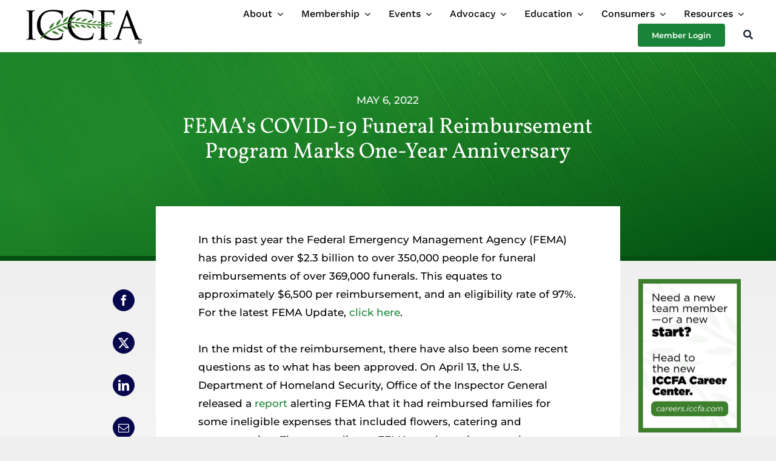

--- FILE ---
content_type: text/html; charset=UTF-8
request_url: https://iccfa.com/blog/femas-covid-19-funeral-reimbursement-program-marks-one-year-anniversary/
body_size: 17312
content:
<!DOCTYPE html>
<html class="avada-html-layout-wide avada-html-header-position-top avada-is-100-percent-template" lang="en-US">
<head>
	<meta http-equiv="X-UA-Compatible" content="IE=edge" />
	<meta http-equiv="Content-Type" content="text/html; charset=utf-8"/>
	<meta name="viewport" content="width=device-width, initial-scale=1" />
	<meta name='robots' content='index, follow, max-image-preview:large, max-snippet:-1, max-video-preview:-1' />

<!-- Google Tag Manager for WordPress by gtm4wp.com -->
<script data-cfasync="false" data-pagespeed-no-defer>
	var gtm4wp_datalayer_name = "dataLayer";
	var dataLayer = dataLayer || [];
</script>
<!-- End Google Tag Manager for WordPress by gtm4wp.com -->
	<!-- This site is optimized with the Yoast SEO plugin v25.9 - https://yoast.com/wordpress/plugins/seo/ -->
	<title>FEMA’s COVID-19 Funeral Reimbursement Program Marks One-Year Anniversary - ICCFA</title>
	<link rel="canonical" href="https://iccfa.com/blog/femas-covid-19-funeral-reimbursement-program-marks-one-year-anniversary/" />
	<meta property="og:locale" content="en_US" />
	<meta property="og:type" content="article" />
	<meta property="og:title" content="FEMA’s COVID-19 Funeral Reimbursement Program Marks One-Year Anniversary - ICCFA" />
	<meta property="og:url" content="https://iccfa.com/blog/femas-covid-19-funeral-reimbursement-program-marks-one-year-anniversary/" />
	<meta property="og:site_name" content="ICCFA" />
	<meta property="article:publisher" content="https://www.facebook.com/ICCFA/" />
	<meta property="article:published_time" content="2022-05-06T16:26:56+00:00" />
	<meta property="article:modified_time" content="2022-08-29T16:57:32+00:00" />
	<meta property="og:image" content="https://iccfa.com/wp-content/uploads/2022/05/FEMA1yearv3-1024x683.png" />
	<meta property="og:image:width" content="1024" />
	<meta property="og:image:height" content="683" />
	<meta property="og:image:type" content="image/png" />
	<meta name="author" content="Maddy Collins" />
	<meta name="twitter:card" content="summary_large_image" />
	<meta name="twitter:creator" content="@iccfa" />
	<meta name="twitter:site" content="@iccfa" />
	<meta name="twitter:label1" content="Written by" />
	<meta name="twitter:data1" content="Maddy Collins" />
	<meta name="twitter:label2" content="Est. reading time" />
	<meta name="twitter:data2" content="2 minutes" />
	<script type="application/ld+json" class="yoast-schema-graph">{"@context":"https://schema.org","@graph":[{"@type":"Article","@id":"https://iccfa.com/blog/femas-covid-19-funeral-reimbursement-program-marks-one-year-anniversary/#article","isPartOf":{"@id":"https://iccfa.com/blog/femas-covid-19-funeral-reimbursement-program-marks-one-year-anniversary/"},"author":{"name":"Maddy Collins","@id":"https://iccfa.kinsta.cloud/#/schema/person/b1c3b402b25b83954314ec2478c885a7"},"headline":"FEMA’s COVID-19 Funeral Reimbursement Program Marks One-Year Anniversary","datePublished":"2022-05-06T16:26:56+00:00","dateModified":"2022-08-29T16:57:32+00:00","mainEntityOfPage":{"@id":"https://iccfa.com/blog/femas-covid-19-funeral-reimbursement-program-marks-one-year-anniversary/"},"wordCount":336,"publisher":{"@id":"https://iccfa.kinsta.cloud/#organization"},"image":{"@id":"https://iccfa.com/blog/femas-covid-19-funeral-reimbursement-program-marks-one-year-anniversary/#primaryimage"},"thumbnailUrl":"https://iccfa.com/wp-content/uploads/2022/05/FEMA1yearv3.png","articleSection":["Industry News"],"inLanguage":"en-US"},{"@type":"WebPage","@id":"https://iccfa.com/blog/femas-covid-19-funeral-reimbursement-program-marks-one-year-anniversary/","url":"https://iccfa.com/blog/femas-covid-19-funeral-reimbursement-program-marks-one-year-anniversary/","name":"FEMA’s COVID-19 Funeral Reimbursement Program Marks One-Year Anniversary - ICCFA","isPartOf":{"@id":"https://iccfa.kinsta.cloud/#website"},"primaryImageOfPage":{"@id":"https://iccfa.com/blog/femas-covid-19-funeral-reimbursement-program-marks-one-year-anniversary/#primaryimage"},"image":{"@id":"https://iccfa.com/blog/femas-covid-19-funeral-reimbursement-program-marks-one-year-anniversary/#primaryimage"},"thumbnailUrl":"https://iccfa.com/wp-content/uploads/2022/05/FEMA1yearv3.png","datePublished":"2022-05-06T16:26:56+00:00","dateModified":"2022-08-29T16:57:32+00:00","breadcrumb":{"@id":"https://iccfa.com/blog/femas-covid-19-funeral-reimbursement-program-marks-one-year-anniversary/#breadcrumb"},"inLanguage":"en-US","potentialAction":[{"@type":"ReadAction","target":["https://iccfa.com/blog/femas-covid-19-funeral-reimbursement-program-marks-one-year-anniversary/"]}]},{"@type":"ImageObject","inLanguage":"en-US","@id":"https://iccfa.com/blog/femas-covid-19-funeral-reimbursement-program-marks-one-year-anniversary/#primaryimage","url":"https://iccfa.com/wp-content/uploads/2022/05/FEMA1yearv3.png","contentUrl":"https://iccfa.com/wp-content/uploads/2022/05/FEMA1yearv3.png","width":2560,"height":1707},{"@type":"BreadcrumbList","@id":"https://iccfa.com/blog/femas-covid-19-funeral-reimbursement-program-marks-one-year-anniversary/#breadcrumb","itemListElement":[{"@type":"ListItem","position":1,"name":"Home","item":"https://iccfa.com/"},{"@type":"ListItem","position":2,"name":"Blog","item":"https://iccfa.com/blog/"},{"@type":"ListItem","position":3,"name":"FEMA’s COVID-19 Funeral Reimbursement Program Marks One-Year Anniversary"}]},{"@type":"WebSite","@id":"https://iccfa.kinsta.cloud/#website","url":"https://iccfa.kinsta.cloud/","name":"ICCFA","description":"International Cemetery, Cremation &amp; Funeral Association","publisher":{"@id":"https://iccfa.kinsta.cloud/#organization"},"potentialAction":[{"@type":"SearchAction","target":{"@type":"EntryPoint","urlTemplate":"https://iccfa.kinsta.cloud/?s={search_term_string}"},"query-input":{"@type":"PropertyValueSpecification","valueRequired":true,"valueName":"search_term_string"}}],"inLanguage":"en-US"},{"@type":"Organization","@id":"https://iccfa.kinsta.cloud/#organization","name":"International Cemetery, Cremation & Funeral Association","url":"https://iccfa.kinsta.cloud/","logo":{"@type":"ImageObject","inLanguage":"en-US","@id":"https://iccfa.kinsta.cloud/#/schema/logo/image/","url":"https://iccfa.com/wp-content/uploads/2021/10/ICCFA-logo.png","contentUrl":"https://iccfa.com/wp-content/uploads/2021/10/ICCFA-logo.png","width":388,"height":115,"caption":"International Cemetery, Cremation & Funeral Association"},"image":{"@id":"https://iccfa.kinsta.cloud/#/schema/logo/image/"},"sameAs":["https://www.facebook.com/ICCFA/","https://x.com/iccfa","https://www.instagram.com/iccfa/?hl=en","https://www.linkedin.com/company/10825373/admin/"]},{"@type":"Person","@id":"https://iccfa.kinsta.cloud/#/schema/person/b1c3b402b25b83954314ec2478c885a7","name":"Maddy Collins"}]}</script>
	<!-- / Yoast SEO plugin. -->


<link rel='dns-prefetch' href='//www.google.com' />
<link rel="alternate" type="application/rss+xml" title="ICCFA &raquo; Feed" href="https://iccfa.com/feed/" />
<link rel="alternate" type="application/rss+xml" title="ICCFA &raquo; Comments Feed" href="https://iccfa.com/comments/feed/" />
<link rel="alternate" type="text/calendar" title="ICCFA &raquo; iCal Feed" href="https://iccfa.com/events/?ical=1" />
					<link rel="shortcut icon" href="https://iccfa.com/wp-content/uploads/2021/10/icon.png" type="image/x-icon" />
		
		
		
				<link rel="alternate" title="oEmbed (JSON)" type="application/json+oembed" href="https://iccfa.com/wp-json/oembed/1.0/embed?url=https%3A%2F%2Ficcfa.com%2Fblog%2Ffemas-covid-19-funeral-reimbursement-program-marks-one-year-anniversary%2F" />
<link rel="alternate" title="oEmbed (XML)" type="text/xml+oembed" href="https://iccfa.com/wp-json/oembed/1.0/embed?url=https%3A%2F%2Ficcfa.com%2Fblog%2Ffemas-covid-19-funeral-reimbursement-program-marks-one-year-anniversary%2F&#038;format=xml" />
<!-- iccfa.com is managing ads with Advanced Ads 2.0.11 – https://wpadvancedads.com/ --><script id="stagi-ready">
			window.advanced_ads_ready=function(e,a){a=a||"complete";var d=function(e){return"interactive"===a?"loading"!==e:"complete"===e};d(document.readyState)?e():document.addEventListener("readystatechange",(function(a){d(a.target.readyState)&&e()}),{once:"interactive"===a})},window.advanced_ads_ready_queue=window.advanced_ads_ready_queue||[];		</script>
		<style id='wp-img-auto-sizes-contain-inline-css' type='text/css'>
img:is([sizes=auto i],[sizes^="auto," i]){contain-intrinsic-size:3000px 1500px}
/*# sourceURL=wp-img-auto-sizes-contain-inline-css */
</style>
<link rel='stylesheet' id='wp-block-library-css' href='https://iccfa.com/wp-includes/css/dist/block-library/style.min.css?ver=6.9' type='text/css' media='all' />
<style id='global-styles-inline-css' type='text/css'>
:root{--wp--preset--aspect-ratio--square: 1;--wp--preset--aspect-ratio--4-3: 4/3;--wp--preset--aspect-ratio--3-4: 3/4;--wp--preset--aspect-ratio--3-2: 3/2;--wp--preset--aspect-ratio--2-3: 2/3;--wp--preset--aspect-ratio--16-9: 16/9;--wp--preset--aspect-ratio--9-16: 9/16;--wp--preset--color--black: #000000;--wp--preset--color--cyan-bluish-gray: #abb8c3;--wp--preset--color--white: #ffffff;--wp--preset--color--pale-pink: #f78da7;--wp--preset--color--vivid-red: #cf2e2e;--wp--preset--color--luminous-vivid-orange: #ff6900;--wp--preset--color--luminous-vivid-amber: #fcb900;--wp--preset--color--light-green-cyan: #7bdcb5;--wp--preset--color--vivid-green-cyan: #00d084;--wp--preset--color--pale-cyan-blue: #8ed1fc;--wp--preset--color--vivid-cyan-blue: #0693e3;--wp--preset--color--vivid-purple: #9b51e0;--wp--preset--color--awb-color-1: #ffffff;--wp--preset--color--awb-color-2: #efefef;--wp--preset--color--awb-color-3: #e3e3e3;--wp--preset--color--awb-color-4: #525252;--wp--preset--color--awb-color-5: #198437;--wp--preset--color--awb-color-6: #015011;--wp--preset--color--awb-color-7: #07074e;--wp--preset--color--awb-color-8: #020202;--wp--preset--color--awb-color-custom-10: #4cc9f0;--wp--preset--color--awb-color-custom-12: #e17126;--wp--preset--color--awb-color-custom-13: #eb9524;--wp--preset--color--awb-color-custom-14: #194c30;--wp--preset--color--awb-color-custom-15: #51152a;--wp--preset--color--awb-color-custom-16: #1d214f;--wp--preset--color--awb-color-custom-17: #9f2521;--wp--preset--color--awb-color-custom-18: #f9a21e;--wp--preset--color--awb-color-custom-1: #075586;--wp--preset--color--awb-color-custom-2: #387c2b;--wp--preset--color--awb-color-custom-3: #006838;--wp--preset--color--awb-color-custom-4: #c7b14b;--wp--preset--color--awb-color-custom-5: #8d422e;--wp--preset--color--awb-color-custom-6: #7dc242;--wp--preset--color--awb-color-custom-7: #ffcb05;--wp--preset--color--awb-color-custom-8: #7209b7;--wp--preset--color--awb-color-custom-9: #f72585;--wp--preset--color--awb-color-custom-11: #4361ee;--wp--preset--color--awb-color-custom-19: #3a6f85;--wp--preset--color--awb-color-custom-20: #f6e3b6;--wp--preset--gradient--vivid-cyan-blue-to-vivid-purple: linear-gradient(135deg,rgb(6,147,227) 0%,rgb(155,81,224) 100%);--wp--preset--gradient--light-green-cyan-to-vivid-green-cyan: linear-gradient(135deg,rgb(122,220,180) 0%,rgb(0,208,130) 100%);--wp--preset--gradient--luminous-vivid-amber-to-luminous-vivid-orange: linear-gradient(135deg,rgb(252,185,0) 0%,rgb(255,105,0) 100%);--wp--preset--gradient--luminous-vivid-orange-to-vivid-red: linear-gradient(135deg,rgb(255,105,0) 0%,rgb(207,46,46) 100%);--wp--preset--gradient--very-light-gray-to-cyan-bluish-gray: linear-gradient(135deg,rgb(238,238,238) 0%,rgb(169,184,195) 100%);--wp--preset--gradient--cool-to-warm-spectrum: linear-gradient(135deg,rgb(74,234,220) 0%,rgb(151,120,209) 20%,rgb(207,42,186) 40%,rgb(238,44,130) 60%,rgb(251,105,98) 80%,rgb(254,248,76) 100%);--wp--preset--gradient--blush-light-purple: linear-gradient(135deg,rgb(255,206,236) 0%,rgb(152,150,240) 100%);--wp--preset--gradient--blush-bordeaux: linear-gradient(135deg,rgb(254,205,165) 0%,rgb(254,45,45) 50%,rgb(107,0,62) 100%);--wp--preset--gradient--luminous-dusk: linear-gradient(135deg,rgb(255,203,112) 0%,rgb(199,81,192) 50%,rgb(65,88,208) 100%);--wp--preset--gradient--pale-ocean: linear-gradient(135deg,rgb(255,245,203) 0%,rgb(182,227,212) 50%,rgb(51,167,181) 100%);--wp--preset--gradient--electric-grass: linear-gradient(135deg,rgb(202,248,128) 0%,rgb(113,206,126) 100%);--wp--preset--gradient--midnight: linear-gradient(135deg,rgb(2,3,129) 0%,rgb(40,116,252) 100%);--wp--preset--font-size--small: 12.75px;--wp--preset--font-size--medium: 20px;--wp--preset--font-size--large: 25.5px;--wp--preset--font-size--x-large: 42px;--wp--preset--font-size--normal: 17px;--wp--preset--font-size--xlarge: 34px;--wp--preset--font-size--huge: 51px;--wp--preset--spacing--20: 0.44rem;--wp--preset--spacing--30: 0.67rem;--wp--preset--spacing--40: 1rem;--wp--preset--spacing--50: 1.5rem;--wp--preset--spacing--60: 2.25rem;--wp--preset--spacing--70: 3.38rem;--wp--preset--spacing--80: 5.06rem;--wp--preset--shadow--natural: 6px 6px 9px rgba(0, 0, 0, 0.2);--wp--preset--shadow--deep: 12px 12px 50px rgba(0, 0, 0, 0.4);--wp--preset--shadow--sharp: 6px 6px 0px rgba(0, 0, 0, 0.2);--wp--preset--shadow--outlined: 6px 6px 0px -3px rgb(255, 255, 255), 6px 6px rgb(0, 0, 0);--wp--preset--shadow--crisp: 6px 6px 0px rgb(0, 0, 0);}:where(.is-layout-flex){gap: 0.5em;}:where(.is-layout-grid){gap: 0.5em;}body .is-layout-flex{display: flex;}.is-layout-flex{flex-wrap: wrap;align-items: center;}.is-layout-flex > :is(*, div){margin: 0;}body .is-layout-grid{display: grid;}.is-layout-grid > :is(*, div){margin: 0;}:where(.wp-block-columns.is-layout-flex){gap: 2em;}:where(.wp-block-columns.is-layout-grid){gap: 2em;}:where(.wp-block-post-template.is-layout-flex){gap: 1.25em;}:where(.wp-block-post-template.is-layout-grid){gap: 1.25em;}.has-black-color{color: var(--wp--preset--color--black) !important;}.has-cyan-bluish-gray-color{color: var(--wp--preset--color--cyan-bluish-gray) !important;}.has-white-color{color: var(--wp--preset--color--white) !important;}.has-pale-pink-color{color: var(--wp--preset--color--pale-pink) !important;}.has-vivid-red-color{color: var(--wp--preset--color--vivid-red) !important;}.has-luminous-vivid-orange-color{color: var(--wp--preset--color--luminous-vivid-orange) !important;}.has-luminous-vivid-amber-color{color: var(--wp--preset--color--luminous-vivid-amber) !important;}.has-light-green-cyan-color{color: var(--wp--preset--color--light-green-cyan) !important;}.has-vivid-green-cyan-color{color: var(--wp--preset--color--vivid-green-cyan) !important;}.has-pale-cyan-blue-color{color: var(--wp--preset--color--pale-cyan-blue) !important;}.has-vivid-cyan-blue-color{color: var(--wp--preset--color--vivid-cyan-blue) !important;}.has-vivid-purple-color{color: var(--wp--preset--color--vivid-purple) !important;}.has-black-background-color{background-color: var(--wp--preset--color--black) !important;}.has-cyan-bluish-gray-background-color{background-color: var(--wp--preset--color--cyan-bluish-gray) !important;}.has-white-background-color{background-color: var(--wp--preset--color--white) !important;}.has-pale-pink-background-color{background-color: var(--wp--preset--color--pale-pink) !important;}.has-vivid-red-background-color{background-color: var(--wp--preset--color--vivid-red) !important;}.has-luminous-vivid-orange-background-color{background-color: var(--wp--preset--color--luminous-vivid-orange) !important;}.has-luminous-vivid-amber-background-color{background-color: var(--wp--preset--color--luminous-vivid-amber) !important;}.has-light-green-cyan-background-color{background-color: var(--wp--preset--color--light-green-cyan) !important;}.has-vivid-green-cyan-background-color{background-color: var(--wp--preset--color--vivid-green-cyan) !important;}.has-pale-cyan-blue-background-color{background-color: var(--wp--preset--color--pale-cyan-blue) !important;}.has-vivid-cyan-blue-background-color{background-color: var(--wp--preset--color--vivid-cyan-blue) !important;}.has-vivid-purple-background-color{background-color: var(--wp--preset--color--vivid-purple) !important;}.has-black-border-color{border-color: var(--wp--preset--color--black) !important;}.has-cyan-bluish-gray-border-color{border-color: var(--wp--preset--color--cyan-bluish-gray) !important;}.has-white-border-color{border-color: var(--wp--preset--color--white) !important;}.has-pale-pink-border-color{border-color: var(--wp--preset--color--pale-pink) !important;}.has-vivid-red-border-color{border-color: var(--wp--preset--color--vivid-red) !important;}.has-luminous-vivid-orange-border-color{border-color: var(--wp--preset--color--luminous-vivid-orange) !important;}.has-luminous-vivid-amber-border-color{border-color: var(--wp--preset--color--luminous-vivid-amber) !important;}.has-light-green-cyan-border-color{border-color: var(--wp--preset--color--light-green-cyan) !important;}.has-vivid-green-cyan-border-color{border-color: var(--wp--preset--color--vivid-green-cyan) !important;}.has-pale-cyan-blue-border-color{border-color: var(--wp--preset--color--pale-cyan-blue) !important;}.has-vivid-cyan-blue-border-color{border-color: var(--wp--preset--color--vivid-cyan-blue) !important;}.has-vivid-purple-border-color{border-color: var(--wp--preset--color--vivid-purple) !important;}.has-vivid-cyan-blue-to-vivid-purple-gradient-background{background: var(--wp--preset--gradient--vivid-cyan-blue-to-vivid-purple) !important;}.has-light-green-cyan-to-vivid-green-cyan-gradient-background{background: var(--wp--preset--gradient--light-green-cyan-to-vivid-green-cyan) !important;}.has-luminous-vivid-amber-to-luminous-vivid-orange-gradient-background{background: var(--wp--preset--gradient--luminous-vivid-amber-to-luminous-vivid-orange) !important;}.has-luminous-vivid-orange-to-vivid-red-gradient-background{background: var(--wp--preset--gradient--luminous-vivid-orange-to-vivid-red) !important;}.has-very-light-gray-to-cyan-bluish-gray-gradient-background{background: var(--wp--preset--gradient--very-light-gray-to-cyan-bluish-gray) !important;}.has-cool-to-warm-spectrum-gradient-background{background: var(--wp--preset--gradient--cool-to-warm-spectrum) !important;}.has-blush-light-purple-gradient-background{background: var(--wp--preset--gradient--blush-light-purple) !important;}.has-blush-bordeaux-gradient-background{background: var(--wp--preset--gradient--blush-bordeaux) !important;}.has-luminous-dusk-gradient-background{background: var(--wp--preset--gradient--luminous-dusk) !important;}.has-pale-ocean-gradient-background{background: var(--wp--preset--gradient--pale-ocean) !important;}.has-electric-grass-gradient-background{background: var(--wp--preset--gradient--electric-grass) !important;}.has-midnight-gradient-background{background: var(--wp--preset--gradient--midnight) !important;}.has-small-font-size{font-size: var(--wp--preset--font-size--small) !important;}.has-medium-font-size{font-size: var(--wp--preset--font-size--medium) !important;}.has-large-font-size{font-size: var(--wp--preset--font-size--large) !important;}.has-x-large-font-size{font-size: var(--wp--preset--font-size--x-large) !important;}
/*# sourceURL=global-styles-inline-css */
</style>

<style id='classic-theme-styles-inline-css' type='text/css'>
/*! This file is auto-generated */
.wp-block-button__link{color:#fff;background-color:#32373c;border-radius:9999px;box-shadow:none;text-decoration:none;padding:calc(.667em + 2px) calc(1.333em + 2px);font-size:1.125em}.wp-block-file__button{background:#32373c;color:#fff;text-decoration:none}
/*# sourceURL=/wp-includes/css/classic-themes.min.css */
</style>
<link rel='stylesheet' id='child-style-css' href='https://iccfa.com/wp-content/themes/Avada-Child-Theme/style.css?ver=6.9' type='text/css' media='all' />
<link rel='stylesheet' id='fusion-dynamic-css-css' href='https://iccfa.com/wp-content/uploads/fusion-styles/79a41ec9d35f897ddae16bcc218be4a9.min.css?ver=3.13.2' type='text/css' media='all' />
<link rel="https://api.w.org/" href="https://iccfa.com/wp-json/" /><link rel="alternate" title="JSON" type="application/json" href="https://iccfa.com/wp-json/wp/v2/posts/31704" /><link rel="EditURI" type="application/rsd+xml" title="RSD" href="https://iccfa.com/xmlrpc.php?rsd" />
<meta name="generator" content="WordPress 6.9" />
<link rel='shortlink' href='https://iccfa.com/?p=31704' />
<meta name="tec-api-version" content="v1"><meta name="tec-api-origin" content="https://iccfa.com"><link rel="alternate" href="https://iccfa.com/wp-json/tribe/events/v1/" />
<!-- Google Tag Manager for WordPress by gtm4wp.com -->
<!-- GTM Container placement set to automatic -->
<script data-cfasync="false" data-pagespeed-no-defer type="text/javascript">
	var dataLayer_content = {"pagePostType":"post","pagePostType2":"single-post","pageCategory":["industry-news"],"pagePostAuthor":"Maddy Collins"};
	dataLayer.push( dataLayer_content );
</script>
<script data-cfasync="false" data-pagespeed-no-defer type="text/javascript">
(function(w,d,s,l,i){w[l]=w[l]||[];w[l].push({'gtm.start':
new Date().getTime(),event:'gtm.js'});var f=d.getElementsByTagName(s)[0],
j=d.createElement(s),dl=l!='dataLayer'?'&l='+l:'';j.async=true;j.src=
'//www.googletagmanager.com/gtm.js?id='+i+dl;f.parentNode.insertBefore(j,f);
})(window,document,'script','dataLayer','GTM-WS7SV7BB');
</script>
<!-- End Google Tag Manager for WordPress by gtm4wp.com --><style type="text/css" id="css-fb-visibility">@media screen and (max-width: 820px){.fusion-no-small-visibility{display:none !important;}body .sm-text-align-center{text-align:center !important;}body .sm-text-align-left{text-align:left !important;}body .sm-text-align-right{text-align:right !important;}body .sm-flex-align-center{justify-content:center !important;}body .sm-flex-align-flex-start{justify-content:flex-start !important;}body .sm-flex-align-flex-end{justify-content:flex-end !important;}body .sm-mx-auto{margin-left:auto !important;margin-right:auto !important;}body .sm-ml-auto{margin-left:auto !important;}body .sm-mr-auto{margin-right:auto !important;}body .fusion-absolute-position-small{position:absolute;top:auto;width:100%;}.awb-sticky.awb-sticky-small{ position: sticky; top: var(--awb-sticky-offset,0); }}@media screen and (min-width: 821px) and (max-width: 1279px){.fusion-no-medium-visibility{display:none !important;}body .md-text-align-center{text-align:center !important;}body .md-text-align-left{text-align:left !important;}body .md-text-align-right{text-align:right !important;}body .md-flex-align-center{justify-content:center !important;}body .md-flex-align-flex-start{justify-content:flex-start !important;}body .md-flex-align-flex-end{justify-content:flex-end !important;}body .md-mx-auto{margin-left:auto !important;margin-right:auto !important;}body .md-ml-auto{margin-left:auto !important;}body .md-mr-auto{margin-right:auto !important;}body .fusion-absolute-position-medium{position:absolute;top:auto;width:100%;}.awb-sticky.awb-sticky-medium{ position: sticky; top: var(--awb-sticky-offset,0); }}@media screen and (min-width: 1280px){.fusion-no-large-visibility{display:none !important;}body .lg-text-align-center{text-align:center !important;}body .lg-text-align-left{text-align:left !important;}body .lg-text-align-right{text-align:right !important;}body .lg-flex-align-center{justify-content:center !important;}body .lg-flex-align-flex-start{justify-content:flex-start !important;}body .lg-flex-align-flex-end{justify-content:flex-end !important;}body .lg-mx-auto{margin-left:auto !important;margin-right:auto !important;}body .lg-ml-auto{margin-left:auto !important;}body .lg-mr-auto{margin-right:auto !important;}body .fusion-absolute-position-large{position:absolute;top:auto;width:100%;}.awb-sticky.awb-sticky-large{ position: sticky; top: var(--awb-sticky-offset,0); }}</style>		<script type="text/javascript">
			var doc = document.documentElement;
			doc.setAttribute( 'data-useragent', navigator.userAgent );
		</script>
		<!-- Global site tag (gtag.js) - ICCFA Google Analytics -->
<script async src="https://www.googletagmanager.com/gtag/js?id=UA-16240976-1"></script>
<script>
  window.dataLayer = window.dataLayer || [];
  function gtag(){dataLayer.push(arguments);}
  gtag('js', new Date());

  gtag('config', 'UA-16240976-1');
</script>

<!-- Global site tag (gtag.js) - webCem Google Analytics -->
<script async src="https://www.googletagmanager.com/gtag/js?id=G-7W9FSFVFLN"></script>
<script>
  window.dataLayer = window.dataLayer || [];
  function gtag(){dataLayer.push(arguments);}
  gtag('js', new Date());

  gtag('config', 'G-7W9FSFVFLN');
</script>
	<script type="text/javascript">

    adroll_adv_id = "WCMOOGNE25HOBNWERR6XS4";

    adroll_pix_id = "NDD22WKQX5F7VAWVFF3N4E";

    adroll_version = "2.0";

 

    (function(w, d, e, o, a) {

        w.__adroll_loaded = true;

        w.adroll = w.adroll || [];

        w.adroll.f = [ 'setProperties', 'identify', 'track' ];

        var roundtripUrl = "https://s.adroll.com/j/" + adroll_adv_id

                + "/roundtrip.js";

        for (a = 0; a < w.adroll.f.length; a++) {

            w.adroll[w.adroll.f[a]] = w.adroll[w.adroll.f[a]] || (function(n) {

                return function() {

                    w.adroll.push([ n, arguments ])

                }

            })(w.adroll.f[a])

        }

 

        e = d.createElement('script');

        o = d.getElementsByTagName('script')[0];

        e.async = 1;

        e.src = roundtripUrl;

        o.parentNode.insertBefore(e, o);

    })(window, document);

    adroll.track("pageView");

</script>

<!-- MultiView campaign -->
<script src="https://assets.adobedtm.com/175f7caa2b90/8f8ac80ad9ca/launch-c7c4559ebad5.min.js" async></script></head>

<body class="wp-singular post-template-default single single-post postid-31704 single-format-standard wp-theme-Avada wp-child-theme-Avada-Child-Theme tribe-no-js page-template-avada-child fusion-image-hovers fusion-pagination-sizing fusion-button_type-flat fusion-button_span-no fusion-button_gradient-linear avada-image-rollover-circle-yes avada-image-rollover-no fusion-body ltr fusion-sticky-header no-tablet-sticky-header no-mobile-sticky-header no-mobile-slidingbar fusion-disable-outline fusion-sub-menu-fade mobile-logo-pos-left layout-wide-mode avada-has-boxed-modal-shadow- layout-scroll-offset-full avada-has-zero-margin-offset-top fusion-top-header menu-text-align-center mobile-menu-design-classic fusion-show-pagination-text fusion-header-layout-v3 avada-responsive avada-footer-fx-none avada-menu-highlight-style-bar fusion-search-form-clean fusion-main-menu-search-overlay fusion-avatar-circle avada-dropdown-styles avada-blog-layout-grid avada-blog-archive-layout-grid avada-ec-not-100-width avada-ec-meta-layout-sidebar avada-header-shadow-no avada-menu-icon-position-left avada-has-megamenu-shadow avada-has-mobile-menu-search avada-has-main-nav-search-icon avada-has-breadcrumb-mobile-hidden avada-has-titlebar-bar_and_content avada-header-border-color-full-transparent avada-has-pagination-width_height avada-flyout-menu-direction-fade avada-ec-views-v2 aa-prefix-stagi-" data-awb-post-id="31704">
	
<!-- GTM Container placement set to automatic -->
<!-- Google Tag Manager (noscript) -->
				<noscript><iframe src="https://www.googletagmanager.com/ns.html?id=GTM-WS7SV7BB" height="0" width="0" style="display:none;visibility:hidden" aria-hidden="true"></iframe></noscript>
<!-- End Google Tag Manager (noscript) -->	<a class="skip-link screen-reader-text" href="#content">Skip to content</a>

	<div id="boxed-wrapper">
		
		<div id="wrapper" class="fusion-wrapper">
			<div id="home" style="position:relative;top:-1px;"></div>
												<div class="fusion-tb-header"><div class="fusion-fullwidth fullwidth-box fusion-builder-row-1 fusion-flex-container has-pattern-background has-mask-background hundred-percent-fullwidth non-hundred-percent-height-scrolling fusion-no-medium-visibility fusion-no-large-visibility fusion-sticky-container fusion-custom-z-index" style="--awb-border-color:rgba(0,0,0,0.1);--awb-border-radius-top-left:0px;--awb-border-radius-top-right:0px;--awb-border-radius-bottom-right:0px;--awb-border-radius-bottom-left:0px;--awb-z-index:125;--awb-padding-right-small:30px;--awb-padding-left-small:30px;--awb-background-color:var(--awb-color1);--awb-sticky-background-color:var(--awb-color1) !important;--awb-flex-wrap:wrap;" data-transition-offset="120" data-scroll-offset="0" data-sticky-medium-visibility="1" data-sticky-large-visibility="1" ><div class="fusion-builder-row fusion-row fusion-flex-align-items-center fusion-flex-content-wrap" style="width:calc( 100% + 30px ) !important;max-width:calc( 100% + 30px ) !important;margin-left: calc(-30px / 2 );margin-right: calc(-30px / 2 );"><div class="fusion-layout-column fusion_builder_column fusion-builder-column-0 fusion_builder_column_2_3 2_3 fusion-flex-column" style="--awb-padding-top-small:5px;--awb-padding-bottom-small:10px;--awb-bg-color:rgba(0,0,0,0);--awb-bg-color-hover:rgba(0,0,0,0);--awb-bg-size:cover;--awb-width-large:66.666666666667%;--awb-margin-top-large:0px;--awb-spacing-right-large:15px;--awb-margin-bottom-large:0px;--awb-spacing-left-large:15px;--awb-width-medium:75%;--awb-order-medium:0;--awb-spacing-right-medium:15px;--awb-spacing-left-medium:15px;--awb-width-small:66.666666666667%;--awb-order-small:0;--awb-spacing-right-small:15px;--awb-spacing-left-small:15px;"><div class="fusion-column-wrapper fusion-column-has-shadow fusion-flex-justify-content-flex-start fusion-content-layout-column"><div class="fusion-image-element md-text-align-left fusion-display-normal-only" style="--awb-margin-top:10px;--awb-margin-bottom:0px;--awb-sticky-max-width:350px;--awb-max-width:325px;--awb-caption-title-font-family:var(--h2_typography-font-family);--awb-caption-title-font-weight:var(--h2_typography-font-weight);--awb-caption-title-font-style:var(--h2_typography-font-style);--awb-caption-title-size:var(--h2_typography-font-size);--awb-caption-title-transform:var(--h2_typography-text-transform);--awb-caption-title-line-height:var(--h2_typography-line-height);--awb-caption-title-letter-spacing:var(--h2_typography-letter-spacing);"><span class=" fusion-imageframe imageframe-none imageframe-1 hover-type-none"><a class="fusion-no-lightbox" href="https://iccfa.com/" target="_self" aria-label="ICCFA-logo-black"><img fetchpriority="high" decoding="async" width="1024" height="1024" src="data:image/svg+xml,%3Csvg%20xmlns%3D%27http%3A%2F%2Fwww.w3.org%2F2000%2Fsvg%27%20width%3D%271821%27%20height%3D%27599%27%20viewBox%3D%270%200%201821%20599%27%3E%3Crect%20width%3D%271821%27%20height%3D%27599%27%20fill-opacity%3D%220%22%2F%3E%3C%2Fsvg%3E" data-orig-src="https://iccfa.com/wp-content/uploads/2022/03/ICCFA-logo-black.svg" alt class="lazyload img-responsive wp-image-1526"/></a></span></div><div ><a class="fusion-button button-flat fusion-button-default-size button-default fusion-button-default button-1 fusion-button-default-span fusion-button-default-type fusion-display-sticky-only" target="_self" href="https://iccfa.com/join/"><span class="fusion-button-text awb-button__text awb-button__text--default">Join ICCFA Today!</span></a></div></div></div><div class="fusion-layout-column fusion_builder_column fusion-builder-column-1 fusion_builder_column_1_3 1_3 fusion-flex-column fusion-flex-align-self-flex-end" style="--awb-padding-bottom-small:10px;--awb-bg-color:rgba(0,0,0,0);--awb-bg-color-hover:rgba(0,0,0,0);--awb-bg-size:cover;--awb-width-large:33.333333333333%;--awb-margin-top-large:0px;--awb-spacing-right-large:15px;--awb-margin-bottom-large:0px;--awb-spacing-left-large:15px;--awb-width-medium:25%;--awb-order-medium:0;--awb-spacing-right-medium:15px;--awb-spacing-left-medium:15px;--awb-width-small:33.333333333333%;--awb-order-small:0;--awb-spacing-right-small:15px;--awb-spacing-left-small:15px;"><div class="fusion-column-wrapper fusion-column-has-shadow fusion-flex-justify-content-flex-end fusion-content-layout-column"><nav class="awb-menu awb-menu_row awb-menu_em-hover mobile-mode-collapse-to-button awb-menu_icons-left awb-menu_dc-yes mobile-trigger-fullwidth-off awb-menu_mobile-toggle awb-menu_indent-left mobile-size-full-absolute loading mega-menu-loading awb-menu_desktop awb-menu_dropdown awb-menu_expand-right awb-menu_transition-opacity" style="--awb-text-transform:none;--awb-gap:32px;--awb-align-items:center;--awb-justify-content:flex-end;--awb-border-bottom:2px;--awb-color:#ffffff;--awb-active-color:#ffffff;--awb-active-border-bottom:2px;--awb-active-border-color:#bfeeda;--awb-submenu-sep-color:rgba(0,0,0,0);--awb-submenu-border-radius-top-left:6px;--awb-submenu-border-radius-top-right:6px;--awb-submenu-border-radius-bottom-right:6px;--awb-submenu-border-radius-bottom-left:6px;--awb-submenu-active-bg:#65bc7b;--awb-submenu-active-color:#ffffff;--awb-submenu-font-size:13px;--awb-submenu-text-transform:none;--awb-main-justify-content:flex-start;--awb-mobile-nav-button-align-hor:flex-end;--awb-mobile-bg:var(--awb-color1);--awb-mobile-color:var(--awb-color8);--awb-mobile-nav-items-height:55;--awb-mobile-active-bg:var(--awb-color6);--awb-mobile-active-color:var(--awb-color1);--awb-mobile-trigger-font-size:18px;--awb-trigger-padding-top:25px;--awb-trigger-padding-right:0px;--awb-trigger-padding-bottom:10px;--awb-trigger-padding-left:0px;--awb-mobile-trigger-color:var(--awb-color6);--awb-mobile-trigger-background-color:rgba(0,0,0,0);--awb-mobile-nav-trigger-bottom-margin:10px;--awb-mobile-sep-color:#ffffff;--awb-sticky-min-height:30px;--awb-mobile-justify:flex-start;--awb-mobile-caret-left:auto;--awb-mobile-caret-right:0;--awb-box-shadow:0px 3px 10px 0px rgba(0,0,0,0.03);;--awb-fusion-font-family-typography:inherit;--awb-fusion-font-style-typography:normal;--awb-fusion-font-weight-typography:400;--awb-fusion-font-family-submenu-typography:inherit;--awb-fusion-font-style-submenu-typography:normal;--awb-fusion-font-weight-submenu-typography:400;--awb-fusion-font-family-mobile-typography:inherit;--awb-fusion-font-style-mobile-typography:normal;--awb-fusion-font-weight-mobile-typography:400;" aria-label="2024 Primary Menu" data-breakpoint="1279" data-count="0" data-transition-type="left" data-transition-time="300" data-expand="right"><button type="button" class="awb-menu__m-toggle" aria-expanded="false" aria-controls="menu-2024-primary-menu"><span class="awb-menu__m-toggle-inner"><span class="collapsed-nav-text">MENU</span><span class="awb-menu__m-collapse-icon"><span class="awb-menu__m-collapse-icon-open fa-bars fas"></span><span class="awb-menu__m-collapse-icon-close fa-times fas"></span></span></span></button><ul id="menu-2024-primary-menu" class="fusion-menu awb-menu__main-ul awb-menu__main-ul_row"><li  id="menu-item-37104"  class="menu-item menu-item-type-post_type menu-item-object-page menu-item-has-children menu-item-37104 awb-menu__li awb-menu__main-li awb-menu__main-li_regular"  data-item-id="37104"><span class="awb-menu__main-background-default awb-menu__main-background-default_left"></span><span class="awb-menu__main-background-active awb-menu__main-background-active_left"></span><a  href="https://iccfa.com/about/" class="awb-menu__main-a awb-menu__main-a_regular"><span class="menu-text">About</span><span class="awb-menu__open-nav-submenu-hover"></span></a><button type="button" aria-label="Open submenu of About" aria-expanded="false" class="awb-menu__open-nav-submenu_mobile awb-menu__open-nav-submenu_main"></button><ul class="awb-menu__sub-ul awb-menu__sub-ul_main"><li  id="menu-item-37143"  class="menu-item menu-item-type-post_type menu-item-object-page menu-item-37143 awb-menu__li awb-menu__sub-li" ><a  href="https://iccfa.com/about/" class="awb-menu__sub-a"><span>About ICCFA</span></a></li><li  id="menu-item-37120"  class="menu-item menu-item-type-post_type menu-item-object-page menu-item-37120 awb-menu__li awb-menu__sub-li" ><a  href="https://iccfa.com/leadership/" class="awb-menu__sub-a"><span>ICCFA Leadership</span></a></li><li  id="menu-item-37129"  class="menu-item menu-item-type-post_type menu-item-object-page menu-item-37129 awb-menu__li awb-menu__sub-li" ><a  href="https://iccfa.com/staff/" class="awb-menu__sub-a"><span>Meet Our Staff</span></a></li></ul></li><li  id="menu-item-37130"  class="menu-item menu-item-type-post_type menu-item-object-page menu-item-has-children menu-item-37130 awb-menu__li awb-menu__main-li awb-menu__main-li_regular"  data-item-id="37130"><span class="awb-menu__main-background-default awb-menu__main-background-default_left"></span><span class="awb-menu__main-background-active awb-menu__main-background-active_left"></span><a  href="https://iccfa.com/membership/" class="awb-menu__main-a awb-menu__main-a_regular"><span class="menu-text">Membership</span><span class="awb-menu__open-nav-submenu-hover"></span></a><button type="button" aria-label="Open submenu of Membership" aria-expanded="false" class="awb-menu__open-nav-submenu_mobile awb-menu__open-nav-submenu_main"></button><ul class="awb-menu__sub-ul awb-menu__sub-ul_main"><li  id="menu-item-37127"  class="menu-item menu-item-type-post_type menu-item-object-page menu-item-37127 awb-menu__li awb-menu__sub-li" ><a  href="https://iccfa.com/join/" class="awb-menu__sub-a"><span>Join ICCFA</span></a></li><li  id="menu-item-37124"  class="menu-item menu-item-type-post_type menu-item-object-page menu-item-37124 awb-menu__li awb-menu__sub-li" ><a  href="https://iccfa.com/jfda/" class="awb-menu__sub-a"><span>JFDA</span></a></li><li  id="menu-item-37136"  class="menu-item menu-item-type-post_type menu-item-object-page menu-item-37136 awb-menu__li awb-menu__sub-li" ><a  href="https://iccfa.com/plpa/" class="awb-menu__sub-a"><span>PLPA</span></a></li><li  id="menu-item-37108"  class="menu-item menu-item-type-post_type menu-item-object-page menu-item-37108 awb-menu__li awb-menu__sub-li" ><a  href="https://iccfa.com/awards/" class="awb-menu__sub-a"><span>Awards</span></a></li><li  id="menu-item-37110"  class="menu-item menu-item-type-post_type menu-item-object-page menu-item-37110 awb-menu__li awb-menu__sub-li" ><a  href="https://iccfa.com/certified-executive-program/" class="awb-menu__sub-a"><span>Certified Executive Program</span></a></li><li  id="menu-item-37144"  class="menu-item menu-item-type-custom menu-item-object-custom menu-item-37144 awb-menu__li awb-menu__sub-li" ><a  target="_blank" rel="noopener noreferrer" href="https://users.iccfa.com/iccfa-member-directory/" class="awb-menu__sub-a"><span>Member Directory</span></a></li><li  id="menu-item-37132"  class="menu-item menu-item-type-post_type menu-item-object-page menu-item-37132 awb-menu__li awb-menu__sub-li" ><a  href="https://iccfa.com/memento-mori/" class="awb-menu__sub-a"><span>Memento Mori Magazine</span></a></li><li  id="menu-item-37141"  class="menu-item menu-item-type-post_type menu-item-object-page menu-item-37141 awb-menu__li awb-menu__sub-li" ><a  href="https://iccfa.com/volunteer/" class="awb-menu__sub-a"><span>Volunteer Opportunities</span></a></li></ul></li><li  id="menu-item-37119"  class="menu-item menu-item-type-post_type menu-item-object-page menu-item-has-children menu-item-37119 awb-menu__li awb-menu__main-li awb-menu__main-li_regular"  data-item-id="37119"><span class="awb-menu__main-background-default awb-menu__main-background-default_left"></span><span class="awb-menu__main-background-active awb-menu__main-background-active_left"></span><a  href="https://iccfa.com/iccfa-events/" class="awb-menu__main-a awb-menu__main-a_regular"><span class="menu-text">Events</span><span class="awb-menu__open-nav-submenu-hover"></span></a><button type="button" aria-label="Open submenu of Events" aria-expanded="false" class="awb-menu__open-nav-submenu_mobile awb-menu__open-nav-submenu_main"></button><ul class="awb-menu__sub-ul awb-menu__sub-ul_main"><li  id="menu-item-37113"  class="menu-item menu-item-type-post_type menu-item-object-page menu-item-37113 awb-menu__li awb-menu__sub-li" ><a  href="https://iccfa.com/sales/" class="awb-menu__sub-a"><span>DEAD Talks Sales Conference</span></a></li><li  id="menu-item-37107"  class="menu-item menu-item-type-post_type menu-item-object-page menu-item-37107 awb-menu__li awb-menu__sub-li" ><a  href="https://iccfa.com/annual/" class="awb-menu__sub-a"><span>ICCFA Experience<span class="awb-menu__highlight" style="background-color:var(--awb-color3);color:var(--awb-color4);">formerly Annual Convention &amp; Expo</span></span></a></li><li  id="menu-item-37123"  class="menu-item menu-item-type-post_type menu-item-object-page menu-item-37123 awb-menu__li awb-menu__sub-li" ><a  href="https://iccfa.com/university/" class="awb-menu__sub-a"><span>ICCFA University</span></a></li><li  id="menu-item-39824"  class="menu-item menu-item-type-post_type menu-item-object-page menu-item-39824 awb-menu__li awb-menu__sub-li" ><a  href="https://iccfa.com/pet-short-course/" class="awb-menu__sub-a"><span>PLPA Pet Loss &#038; Integration Short Course</span></a></li><li  id="menu-item-37121"  class="menu-item menu-item-type-post_type menu-item-object-page menu-item-37121 awb-menu__li awb-menu__sub-li" ><a  href="https://iccfa.com/fall/" class="awb-menu__sub-a"><span>Leadership Summit</span></a></li><li  id="menu-item-37145"  class="menu-item menu-item-type-custom menu-item-object-custom menu-item-37145 awb-menu__li awb-menu__sub-li" ><a  href="https://iccfa.com/events/" class="awb-menu__sub-a"><span>Events Calendar</span></a></li><li  id="menu-item-37116"  class="menu-item menu-item-type-post_type menu-item-object-page menu-item-37116 awb-menu__li awb-menu__sub-li" ><a  href="https://iccfa.com/event-sponsorship/" class="awb-menu__sub-a"><span>Event Sponsorship</span></a></li></ul></li><li  id="menu-item-37106"  class="menu-item menu-item-type-post_type menu-item-object-page menu-item-has-children menu-item-37106 awb-menu__li awb-menu__main-li awb-menu__main-li_regular"  data-item-id="37106"><span class="awb-menu__main-background-default awb-menu__main-background-default_left"></span><span class="awb-menu__main-background-active awb-menu__main-background-active_left"></span><a  href="https://iccfa.com/advocacy/" class="awb-menu__main-a awb-menu__main-a_regular"><span class="menu-text">Advocacy</span><span class="awb-menu__open-nav-submenu-hover"></span></a><button type="button" aria-label="Open submenu of Advocacy" aria-expanded="false" class="awb-menu__open-nav-submenu_mobile awb-menu__open-nav-submenu_main"></button><ul class="awb-menu__sub-ul awb-menu__sub-ul_main"><li  id="menu-item-37146"  class="menu-item menu-item-type-post_type menu-item-object-page menu-item-37146 awb-menu__li awb-menu__sub-li" ><a  href="https://iccfa.com/advocacy/" class="awb-menu__sub-a"><span>Legal Advocacy</span></a></li><li  id="menu-item-37117"  class="menu-item menu-item-type-post_type menu-item-object-page menu-item-37117 awb-menu__li awb-menu__sub-li" ><a  href="https://iccfa.com/funeral-rule/" class="awb-menu__sub-a"><span>Funeral Rule</span></a></li><li  id="menu-item-37118"  class="menu-item menu-item-type-post_type menu-item-object-page menu-item-37118 awb-menu__li awb-menu__sub-li" ><a  href="https://iccfa.com/government-compliance/" class="awb-menu__sub-a"><span>Government Compliance</span></a></li></ul></li><li  id="menu-item-37114"  class="menu-item menu-item-type-post_type menu-item-object-page menu-item-has-children menu-item-37114 awb-menu__li awb-menu__main-li awb-menu__main-li_regular"  data-item-id="37114"><span class="awb-menu__main-background-default awb-menu__main-background-default_left"></span><span class="awb-menu__main-background-active awb-menu__main-background-active_left"></span><a  href="https://iccfa.com/education/" class="awb-menu__main-a awb-menu__main-a_regular"><span class="menu-text">Education</span><span class="awb-menu__open-nav-submenu-hover"></span></a><button type="button" aria-label="Open submenu of Education" aria-expanded="false" class="awb-menu__open-nav-submenu_mobile awb-menu__open-nav-submenu_main"></button><ul class="awb-menu__sub-ul awb-menu__sub-ul_main"><li  id="menu-item-37112"  class="menu-item menu-item-type-post_type menu-item-object-page menu-item-37112 awb-menu__li awb-menu__sub-li" ><a  href="https://iccfa.com/cremation-certification-programs/" class="awb-menu__sub-a"><span>Cremation Certification Programs</span></a></li><li  id="menu-item-37115"  class="menu-item menu-item-type-post_type menu-item-object-page menu-item-37115 awb-menu__li awb-menu__sub-li" ><a  href="https://iccfa.com/educational-foundation/" class="awb-menu__sub-a"><span>Educational Foundation</span></a></li><li  id="menu-item-41209"  class="menu-item menu-item-type-post_type menu-item-object-page menu-item-41209 awb-menu__li awb-menu__sub-li" ><a  href="https://iccfa.com/osha-training/" class="awb-menu__sub-a"><span>OSHA Compliance Training</span></a></li><li  id="menu-item-37122"  class="menu-item menu-item-type-post_type menu-item-object-page menu-item-37122 awb-menu__li awb-menu__sub-li" ><a  href="https://iccfa.com/scholarships/" class="awb-menu__sub-a"><span>Scholarships</span></a></li><li  id="menu-item-37142"  class="menu-item menu-item-type-post_type menu-item-object-page menu-item-37142 awb-menu__li awb-menu__sub-li" ><a  href="https://iccfa.com/webinars/" class="awb-menu__sub-a"><span>Webinars</span></a></li></ul></li><li  id="menu-item-37138"  class="menu-item menu-item-type-post_type menu-item-object-page menu-item-has-children menu-item-37138 awb-menu__li awb-menu__main-li awb-menu__main-li_regular"  data-item-id="37138"><span class="awb-menu__main-background-default awb-menu__main-background-default_left"></span><span class="awb-menu__main-background-active awb-menu__main-background-active_left"></span><a  href="https://iccfa.com/consumers/" class="awb-menu__main-a awb-menu__main-a_regular"><span class="menu-text">Consumers</span><span class="awb-menu__open-nav-submenu-hover"></span></a><button type="button" aria-label="Open submenu of Consumers" aria-expanded="false" class="awb-menu__open-nav-submenu_mobile awb-menu__open-nav-submenu_main"></button><ul class="awb-menu__sub-ul awb-menu__sub-ul_main"><li  id="menu-item-37111"  class="menu-item menu-item-type-post_type menu-item-object-page menu-item-37111 awb-menu__li awb-menu__sub-li" ><a  href="https://iccfa.com/ccsc/" class="awb-menu__sub-a"><span>Cemetery Complaint Services</span></a></li><li  id="menu-item-37126"  class="menu-item menu-item-type-post_type menu-item-object-page menu-item-37126 awb-menu__li awb-menu__sub-li" ><a  href="https://iccfa.com/consumers/credit-exchange-plan/" class="awb-menu__sub-a"><span>Cemetery Credit Exchange Plan</span></a></li><li  id="menu-item-37147"  class="menu-item menu-item-type-post_type menu-item-object-page menu-item-37147 awb-menu__li awb-menu__sub-li" ><a  href="https://iccfa.com/consumers/" class="awb-menu__sub-a"><span>Consumer Resource Guide</span></a></li><li  id="menu-item-37139"  class="menu-item menu-item-type-post_type menu-item-object-page menu-item-37139 awb-menu__li awb-menu__sub-li" ><a  href="https://iccfa.com/consumers/pet-loss/" class="awb-menu__sub-a"><span>Pet Loss Resources</span></a></li></ul></li><li  id="menu-item-37137"  class="menu-item menu-item-type-post_type menu-item-object-page menu-item-has-children menu-item-37137 awb-menu__li awb-menu__main-li awb-menu__main-li_regular"  data-item-id="37137"><span class="awb-menu__main-background-default awb-menu__main-background-default_left"></span><span class="awb-menu__main-background-active awb-menu__main-background-active_left"></span><a  href="https://iccfa.com/resources/" class="awb-menu__main-a awb-menu__main-a_regular"><span class="menu-text">Resources</span><span class="awb-menu__open-nav-submenu-hover"></span></a><button type="button" aria-label="Open submenu of Resources" aria-expanded="false" class="awb-menu__open-nav-submenu_mobile awb-menu__open-nav-submenu_main"></button><ul class="awb-menu__sub-ul awb-menu__sub-ul_main"><li  id="menu-item-37105"  class="menu-item menu-item-type-post_type menu-item-object-page menu-item-37105 awb-menu__li awb-menu__sub-li" ><a  href="https://iccfa.com/advertising/" class="awb-menu__sub-a"><span>Advertise with ICCFA</span></a></li><li  id="menu-item-37155"  class="menu-item menu-item-type-custom menu-item-object-custom menu-item-37155 awb-menu__li awb-menu__sub-li" ><a  target="_blank" rel="noopener noreferrer" href="https://careers.iccfa.com/" class="awb-menu__sub-a"><span>Career Center</span></a></li><li  id="menu-item-37103"  class="menu-item menu-item-type-post_type menu-item-object-page current_page_parent menu-item-37103 awb-menu__li awb-menu__sub-li" ><a  href="https://iccfa.com/blog/" class="awb-menu__sub-a"><span>ICCFA Blog</span></a></li><li  id="menu-item-37148"  class="menu-item menu-item-type-custom menu-item-object-custom menu-item-37148 awb-menu__li awb-menu__sub-li" ><a  target="_blank" rel="noopener noreferrer" href="https://users.iccfa.com/products/" class="awb-menu__sub-a"><span>ICCFA Store</span></a></li><li  id="menu-item-38934"  class="menu-item menu-item-type-post_type menu-item-object-page menu-item-38934 awb-menu__li awb-menu__sub-li" ><a  href="https://iccfa.com/mailing-list/" class="awb-menu__sub-a"><span>Join Our Mailing List</span></a></li><li  id="menu-item-39452"  class="menu-item menu-item-type-custom menu-item-object-custom menu-item-39452 awb-menu__li awb-menu__sub-li" ><a  href="https://iccfa.com/educational-foundation/#journey-to-serve" class="awb-menu__sub-a"><span>Journey to Serve</span></a></li><li  id="menu-item-37134"  class="menu-item menu-item-type-post_type menu-item-object-page menu-item-37134 awb-menu__li awb-menu__sub-li" ><a  href="https://iccfa.com/music-licenses/" class="awb-menu__sub-a"><span>Music Licenses</span></a></li><li  id="menu-item-37150"  class="menu-item menu-item-type-taxonomy menu-item-object-category menu-item-37150 awb-menu__li awb-menu__sub-li" ><a  href="https://iccfa.com/blog/category/press-releases/" class="awb-menu__sub-a"><span>Press Releases</span></a></li><li  id="menu-item-38665"  class="menu-item menu-item-type-custom menu-item-object-custom menu-item-38665 awb-menu__li awb-menu__sub-li" ><a  target="_blank" rel="noopener noreferrer" href="https://iccfasupplylink.com/" class="awb-menu__sub-a"><span>Supplier Directory</span></a></li></ul></li><li  id="menu-item-37151"  class="menu-item menu-item-type-custom menu-item-object-custom menu-item-37151 awb-menu__li awb-menu__main-li awb-menu__li_button"  data-item-id="37151"><a  target="_blank" rel="noopener noreferrer" href="https://users.iccfa.com/login" class="awb-menu__main-a awb-menu__main-a_button"><span class="menu-text fusion-button button-default button-medium">Member Login</span></a></li><li  id="menu-item-37152"  class="menu-item menu-item-type-custom menu-item-object-custom menu-item-has-children custom-menu-search awb-menu__li_search-dropdown menu-item-37152 awb-menu__li awb-menu__main-li awb-menu__main-li_regular"  data-item-id="37152"><span class="awb-menu__main-background-default awb-menu__main-background-default_left"></span><span class="awb-menu__main-background-active awb-menu__main-background-active_left"></span><a class="awb-menu__main-a awb-menu__main-a_regular fusion-main-menu-icon awb-menu__main-a_icon-only" href="#" aria-label="Search" data-title="Search" title="Search"><span class="awb-menu__i awb-menu__i_main"><i class="glyphicon fa-search fas" aria-hidden="true"></i></span></a><button type="button" aria-label="Expand Search" aria-expanded="false" class="awb-menu__open-nav-submenu_mobile awb-menu__open-nav-submenu_main"></button><ul class="awb-menu__sub-ul awb-menu__sub-ul_main fusion-menu-searchform-dropdown"><li class="awb-menu__sub-li">		<form role="search" class="searchform fusion-search-form  fusion-search-form-clean" method="get" action="https://iccfa.com/">
			<div class="fusion-search-form-content">

				
				<div class="fusion-search-field search-field">
					<label><span class="screen-reader-text">Search for:</span>
													<input type="search" value="" name="s" class="s" placeholder="Search..." required aria-required="true" aria-label="Search..."/>
											</label>
				</div>
				<div class="fusion-search-button search-button">
					<input type="submit" class="fusion-search-submit searchsubmit" aria-label="Search" value="&#xf002;" />
									</div>

				
			</div>


			
		</form>
		</li></ul></li></ul></nav></div></div></div></div><div class="fusion-fullwidth fullwidth-box fusion-builder-row-2 fusion-flex-container has-pattern-background has-mask-background hundred-percent-fullwidth non-hundred-percent-height-scrolling fusion-no-small-visibility fusion-sticky-container fusion-custom-z-index" style="--awb-border-color:rgba(0,0,0,0.1);--awb-border-radius-top-left:0px;--awb-border-radius-top-right:0px;--awb-border-radius-bottom-right:0px;--awb-border-radius-bottom-left:0px;--awb-z-index:125;--awb-padding-top:5px;--awb-padding-right:3%;--awb-padding-bottom:5px;--awb-padding-left:3%;--awb-padding-bottom-small:0px;--awb-background-color:#ffffff;--awb-sticky-background-color:#e3e3e3 !important;--awb-flex-wrap:wrap;" data-transition-offset="80" data-scroll-offset="0" data-sticky-medium-visibility="1" data-sticky-large-visibility="1" ><div class="fusion-builder-row fusion-row fusion-flex-align-items-center fusion-flex-content-wrap" style="width:calc( 100% + 0px ) !important;max-width:calc( 100% + 0px ) !important;margin-left: calc(-0px / 2 );margin-right: calc(-0px / 2 );"><div class="fusion-layout-column fusion_builder_column fusion-builder-column-2 fusion_builder_column_1_6 1_6 fusion-flex-column" style="--awb-padding-right-small:0px;--awb-bg-color:rgba(0,0,0,0);--awb-bg-color-hover:rgba(0,0,0,0);--awb-bg-size:cover;--awb-width-large:16.666666666667%;--awb-margin-top-large:0px;--awb-spacing-right-large:0px;--awb-margin-bottom-large:0px;--awb-spacing-left-large:0px;--awb-width-medium:25%;--awb-order-medium:0;--awb-spacing-right-medium:0px;--awb-spacing-left-medium:0px;--awb-width-small:100%;--awb-order-small:0;--awb-spacing-right-small:0px;--awb-spacing-left-small:0px;"><div class="fusion-column-wrapper fusion-column-has-shadow fusion-flex-justify-content-center fusion-content-layout-column"><div class="fusion-image-element sm-text-align-center" style="text-align:left;--awb-margin-top:5px;--awb-margin-bottom:5px;--awb-max-width:200px;--awb-caption-title-font-family:var(--h2_typography-font-family);--awb-caption-title-font-weight:var(--h2_typography-font-weight);--awb-caption-title-font-style:var(--h2_typography-font-style);--awb-caption-title-size:var(--h2_typography-font-size);--awb-caption-title-transform:var(--h2_typography-text-transform);--awb-caption-title-line-height:var(--h2_typography-line-height);--awb-caption-title-letter-spacing:var(--h2_typography-letter-spacing);"><span class=" fusion-imageframe imageframe-none imageframe-2 hover-type-none"><a class="fusion-no-lightbox" href="https://iccfa.com/" target="_self" aria-label="ICCFA-logo-black"><img decoding="async" width="1024" height="1024" src="data:image/svg+xml,%3Csvg%20xmlns%3D%27http%3A%2F%2Fwww.w3.org%2F2000%2Fsvg%27%20width%3D%271821%27%20height%3D%27599%27%20viewBox%3D%270%200%201821%20599%27%3E%3Crect%20width%3D%271821%27%20height%3D%27599%27%20fill-opacity%3D%220%22%2F%3E%3C%2Fsvg%3E" data-orig-src="https://iccfa.com/wp-content/uploads/2022/03/ICCFA-logo-black.svg" alt class="lazyload img-responsive wp-image-1526"/></a></span></div></div></div><div class="fusion-layout-column fusion_builder_column fusion-builder-column-3 fusion_builder_column_5_6 5_6 fusion-flex-column" style="--awb-bg-size:cover;--awb-width-large:83.333333333333%;--awb-margin-top-large:0px;--awb-spacing-right-large:0px;--awb-margin-bottom-large:0px;--awb-spacing-left-large:0px;--awb-width-medium:75%;--awb-order-medium:0;--awb-spacing-right-medium:0px;--awb-spacing-left-medium:0px;--awb-width-small:50%;--awb-order-small:0;--awb-spacing-right-small:0px;--awb-spacing-left-small:0px;" data-scroll-devices="small-visibility,medium-visibility,large-visibility"><div class="fusion-column-wrapper fusion-column-has-shadow fusion-flex-justify-content-center fusion-content-layout-column"><nav class="awb-menu awb-menu_row awb-menu_em-hover mobile-mode-collapse-to-button awb-menu_icons-left awb-menu_dc-yes mobile-trigger-fullwidth-off awb-menu_mobile-toggle awb-menu_indent-left mobile-size-column-relative loading mega-menu-loading awb-menu_desktop awb-menu_dropdown awb-menu_expand-center awb-menu_transition-opacity" style="--awb-text-transform:none;--awb-min-height:65px;--awb-gap:30px;--awb-align-items:center;--awb-justify-content:flex-end;--awb-border-bottom:2px;--awb-color:#020202;--awb-active-color:#020202;--awb-active-border-bottom:2px;--awb-active-border-color:#198437;--awb-submenu-sep-color:rgba(0,0,0,0);--awb-submenu-border-radius-bottom-right:6px;--awb-submenu-border-radius-bottom-left:6px;--awb-submenu-active-bg:#198437;--awb-submenu-active-color:#ffffff;--awb-submenu-space:5px;--awb-submenu-font-size:15px;--awb-submenu-text-transform:none;--awb-icons-hover-color:#198437;--awb-main-justify-content:flex-start;--awb-sub-justify-content:flex-start;--awb-mobile-nav-button-align-hor:flex-end;--awb-mobile-color:#003041;--awb-mobile-nav-items-height:55;--awb-mobile-active-bg:#bfeeda;--awb-mobile-active-color:#003041;--awb-mobile-trigger-font-size:24px;--awb-trigger-padding-top:25px;--awb-trigger-padding-right:0px;--awb-trigger-padding-bottom:10px;--awb-trigger-padding-left:0px;--awb-mobile-trigger-color:#ffffff;--awb-mobile-trigger-background-color:rgba(0,0,0,0);--awb-mobile-nav-trigger-bottom-margin:10px;--awb-mobile-sep-color:#ffffff;--awb-justify-title:flex-start;--awb-sticky-min-height:30px;--awb-mobile-justify:flex-start;--awb-mobile-caret-left:auto;--awb-mobile-caret-right:0;--awb-box-shadow:0px 3px 10px 0px rgba(0,0,0,0.03);;--awb-fusion-font-family-typography:&quot;Work Sans&quot;;--awb-fusion-font-style-typography:normal;--awb-fusion-font-weight-typography:500;--awb-fusion-font-family-submenu-typography:inherit;--awb-fusion-font-style-submenu-typography:normal;--awb-fusion-font-weight-submenu-typography:400;--awb-fusion-font-family-mobile-typography:inherit;--awb-fusion-font-style-mobile-typography:normal;--awb-fusion-font-weight-mobile-typography:400;" aria-label="2024 Primary Menu" data-breakpoint="820" data-count="1" data-transition-type="center" data-transition-time="300" data-expand="center"><button type="button" class="awb-menu__m-toggle awb-menu__m-toggle_no-text" aria-expanded="false" aria-controls="menu-2024-primary-menu"><span class="awb-menu__m-toggle-inner"><span class="collapsed-nav-text"><span class="screen-reader-text">Toggle Navigation</span></span><span class="awb-menu__m-collapse-icon awb-menu__m-collapse-icon_no-text"><span class="awb-menu__m-collapse-icon-open awb-menu__m-collapse-icon-open_no-text fa-bars fas"></span><span class="awb-menu__m-collapse-icon-close awb-menu__m-collapse-icon-close_no-text fa-times fas"></span></span></span></button><ul id="menu-2024-primary-menu-1" class="fusion-menu awb-menu__main-ul awb-menu__main-ul_row"><li   class="menu-item menu-item-type-post_type menu-item-object-page menu-item-has-children menu-item-37104 awb-menu__li awb-menu__main-li awb-menu__main-li_regular"  data-item-id="37104"><span class="awb-menu__main-background-default awb-menu__main-background-default_center"></span><span class="awb-menu__main-background-active awb-menu__main-background-active_center"></span><a  href="https://iccfa.com/about/" class="awb-menu__main-a awb-menu__main-a_regular"><span class="menu-text">About</span><span class="awb-menu__open-nav-submenu-hover"></span></a><button type="button" aria-label="Open submenu of About" aria-expanded="false" class="awb-menu__open-nav-submenu_mobile awb-menu__open-nav-submenu_main"></button><ul class="awb-menu__sub-ul awb-menu__sub-ul_main"><li   class="menu-item menu-item-type-post_type menu-item-object-page menu-item-37143 awb-menu__li awb-menu__sub-li" ><a  href="https://iccfa.com/about/" class="awb-menu__sub-a"><span>About ICCFA</span></a></li><li   class="menu-item menu-item-type-post_type menu-item-object-page menu-item-37120 awb-menu__li awb-menu__sub-li" ><a  href="https://iccfa.com/leadership/" class="awb-menu__sub-a"><span>ICCFA Leadership</span></a></li><li   class="menu-item menu-item-type-post_type menu-item-object-page menu-item-37129 awb-menu__li awb-menu__sub-li" ><a  href="https://iccfa.com/staff/" class="awb-menu__sub-a"><span>Meet Our Staff</span></a></li></ul></li><li   class="menu-item menu-item-type-post_type menu-item-object-page menu-item-has-children menu-item-37130 awb-menu__li awb-menu__main-li awb-menu__main-li_regular"  data-item-id="37130"><span class="awb-menu__main-background-default awb-menu__main-background-default_center"></span><span class="awb-menu__main-background-active awb-menu__main-background-active_center"></span><a  href="https://iccfa.com/membership/" class="awb-menu__main-a awb-menu__main-a_regular"><span class="menu-text">Membership</span><span class="awb-menu__open-nav-submenu-hover"></span></a><button type="button" aria-label="Open submenu of Membership" aria-expanded="false" class="awb-menu__open-nav-submenu_mobile awb-menu__open-nav-submenu_main"></button><ul class="awb-menu__sub-ul awb-menu__sub-ul_main"><li   class="menu-item menu-item-type-post_type menu-item-object-page menu-item-37127 awb-menu__li awb-menu__sub-li" ><a  href="https://iccfa.com/join/" class="awb-menu__sub-a"><span>Join ICCFA</span></a></li><li   class="menu-item menu-item-type-post_type menu-item-object-page menu-item-37124 awb-menu__li awb-menu__sub-li" ><a  href="https://iccfa.com/jfda/" class="awb-menu__sub-a"><span>JFDA</span></a></li><li   class="menu-item menu-item-type-post_type menu-item-object-page menu-item-37136 awb-menu__li awb-menu__sub-li" ><a  href="https://iccfa.com/plpa/" class="awb-menu__sub-a"><span>PLPA</span></a></li><li   class="menu-item menu-item-type-post_type menu-item-object-page menu-item-37108 awb-menu__li awb-menu__sub-li" ><a  href="https://iccfa.com/awards/" class="awb-menu__sub-a"><span>Awards</span></a></li><li   class="menu-item menu-item-type-post_type menu-item-object-page menu-item-37110 awb-menu__li awb-menu__sub-li" ><a  href="https://iccfa.com/certified-executive-program/" class="awb-menu__sub-a"><span>Certified Executive Program</span></a></li><li   class="menu-item menu-item-type-custom menu-item-object-custom menu-item-37144 awb-menu__li awb-menu__sub-li" ><a  target="_blank" rel="noopener noreferrer" href="https://users.iccfa.com/iccfa-member-directory/" class="awb-menu__sub-a"><span>Member Directory</span></a></li><li   class="menu-item menu-item-type-post_type menu-item-object-page menu-item-37132 awb-menu__li awb-menu__sub-li" ><a  href="https://iccfa.com/memento-mori/" class="awb-menu__sub-a"><span>Memento Mori Magazine</span></a></li><li   class="menu-item menu-item-type-post_type menu-item-object-page menu-item-37141 awb-menu__li awb-menu__sub-li" ><a  href="https://iccfa.com/volunteer/" class="awb-menu__sub-a"><span>Volunteer Opportunities</span></a></li></ul></li><li   class="menu-item menu-item-type-post_type menu-item-object-page menu-item-has-children menu-item-37119 awb-menu__li awb-menu__main-li awb-menu__main-li_regular"  data-item-id="37119"><span class="awb-menu__main-background-default awb-menu__main-background-default_center"></span><span class="awb-menu__main-background-active awb-menu__main-background-active_center"></span><a  href="https://iccfa.com/iccfa-events/" class="awb-menu__main-a awb-menu__main-a_regular"><span class="menu-text">Events</span><span class="awb-menu__open-nav-submenu-hover"></span></a><button type="button" aria-label="Open submenu of Events" aria-expanded="false" class="awb-menu__open-nav-submenu_mobile awb-menu__open-nav-submenu_main"></button><ul class="awb-menu__sub-ul awb-menu__sub-ul_main"><li   class="menu-item menu-item-type-post_type menu-item-object-page menu-item-37113 awb-menu__li awb-menu__sub-li" ><a  href="https://iccfa.com/sales/" class="awb-menu__sub-a"><span>DEAD Talks Sales Conference</span></a></li><li   class="menu-item menu-item-type-post_type menu-item-object-page menu-item-37107 awb-menu__li awb-menu__sub-li" ><a  href="https://iccfa.com/annual/" class="awb-menu__sub-a"><span>ICCFA Experience<span class="awb-menu__highlight" style="background-color:var(--awb-color3);color:var(--awb-color4);">formerly Annual Convention &amp; Expo</span></span></a></li><li   class="menu-item menu-item-type-post_type menu-item-object-page menu-item-37123 awb-menu__li awb-menu__sub-li" ><a  href="https://iccfa.com/university/" class="awb-menu__sub-a"><span>ICCFA University</span></a></li><li   class="menu-item menu-item-type-post_type menu-item-object-page menu-item-39824 awb-menu__li awb-menu__sub-li" ><a  href="https://iccfa.com/pet-short-course/" class="awb-menu__sub-a"><span>PLPA Pet Loss &#038; Integration Short Course</span></a></li><li   class="menu-item menu-item-type-post_type menu-item-object-page menu-item-37121 awb-menu__li awb-menu__sub-li" ><a  href="https://iccfa.com/fall/" class="awb-menu__sub-a"><span>Leadership Summit</span></a></li><li   class="menu-item menu-item-type-custom menu-item-object-custom menu-item-37145 awb-menu__li awb-menu__sub-li" ><a  href="https://iccfa.com/events/" class="awb-menu__sub-a"><span>Events Calendar</span></a></li><li   class="menu-item menu-item-type-post_type menu-item-object-page menu-item-37116 awb-menu__li awb-menu__sub-li" ><a  href="https://iccfa.com/event-sponsorship/" class="awb-menu__sub-a"><span>Event Sponsorship</span></a></li></ul></li><li   class="menu-item menu-item-type-post_type menu-item-object-page menu-item-has-children menu-item-37106 awb-menu__li awb-menu__main-li awb-menu__main-li_regular"  data-item-id="37106"><span class="awb-menu__main-background-default awb-menu__main-background-default_center"></span><span class="awb-menu__main-background-active awb-menu__main-background-active_center"></span><a  href="https://iccfa.com/advocacy/" class="awb-menu__main-a awb-menu__main-a_regular"><span class="menu-text">Advocacy</span><span class="awb-menu__open-nav-submenu-hover"></span></a><button type="button" aria-label="Open submenu of Advocacy" aria-expanded="false" class="awb-menu__open-nav-submenu_mobile awb-menu__open-nav-submenu_main"></button><ul class="awb-menu__sub-ul awb-menu__sub-ul_main"><li   class="menu-item menu-item-type-post_type menu-item-object-page menu-item-37146 awb-menu__li awb-menu__sub-li" ><a  href="https://iccfa.com/advocacy/" class="awb-menu__sub-a"><span>Legal Advocacy</span></a></li><li   class="menu-item menu-item-type-post_type menu-item-object-page menu-item-37117 awb-menu__li awb-menu__sub-li" ><a  href="https://iccfa.com/funeral-rule/" class="awb-menu__sub-a"><span>Funeral Rule</span></a></li><li   class="menu-item menu-item-type-post_type menu-item-object-page menu-item-37118 awb-menu__li awb-menu__sub-li" ><a  href="https://iccfa.com/government-compliance/" class="awb-menu__sub-a"><span>Government Compliance</span></a></li></ul></li><li   class="menu-item menu-item-type-post_type menu-item-object-page menu-item-has-children menu-item-37114 awb-menu__li awb-menu__main-li awb-menu__main-li_regular"  data-item-id="37114"><span class="awb-menu__main-background-default awb-menu__main-background-default_center"></span><span class="awb-menu__main-background-active awb-menu__main-background-active_center"></span><a  href="https://iccfa.com/education/" class="awb-menu__main-a awb-menu__main-a_regular"><span class="menu-text">Education</span><span class="awb-menu__open-nav-submenu-hover"></span></a><button type="button" aria-label="Open submenu of Education" aria-expanded="false" class="awb-menu__open-nav-submenu_mobile awb-menu__open-nav-submenu_main"></button><ul class="awb-menu__sub-ul awb-menu__sub-ul_main"><li   class="menu-item menu-item-type-post_type menu-item-object-page menu-item-37112 awb-menu__li awb-menu__sub-li" ><a  href="https://iccfa.com/cremation-certification-programs/" class="awb-menu__sub-a"><span>Cremation Certification Programs</span></a></li><li   class="menu-item menu-item-type-post_type menu-item-object-page menu-item-37115 awb-menu__li awb-menu__sub-li" ><a  href="https://iccfa.com/educational-foundation/" class="awb-menu__sub-a"><span>Educational Foundation</span></a></li><li   class="menu-item menu-item-type-post_type menu-item-object-page menu-item-41209 awb-menu__li awb-menu__sub-li" ><a  href="https://iccfa.com/osha-training/" class="awb-menu__sub-a"><span>OSHA Compliance Training</span></a></li><li   class="menu-item menu-item-type-post_type menu-item-object-page menu-item-37122 awb-menu__li awb-menu__sub-li" ><a  href="https://iccfa.com/scholarships/" class="awb-menu__sub-a"><span>Scholarships</span></a></li><li   class="menu-item menu-item-type-post_type menu-item-object-page menu-item-37142 awb-menu__li awb-menu__sub-li" ><a  href="https://iccfa.com/webinars/" class="awb-menu__sub-a"><span>Webinars</span></a></li></ul></li><li   class="menu-item menu-item-type-post_type menu-item-object-page menu-item-has-children menu-item-37138 awb-menu__li awb-menu__main-li awb-menu__main-li_regular"  data-item-id="37138"><span class="awb-menu__main-background-default awb-menu__main-background-default_center"></span><span class="awb-menu__main-background-active awb-menu__main-background-active_center"></span><a  href="https://iccfa.com/consumers/" class="awb-menu__main-a awb-menu__main-a_regular"><span class="menu-text">Consumers</span><span class="awb-menu__open-nav-submenu-hover"></span></a><button type="button" aria-label="Open submenu of Consumers" aria-expanded="false" class="awb-menu__open-nav-submenu_mobile awb-menu__open-nav-submenu_main"></button><ul class="awb-menu__sub-ul awb-menu__sub-ul_main"><li   class="menu-item menu-item-type-post_type menu-item-object-page menu-item-37111 awb-menu__li awb-menu__sub-li" ><a  href="https://iccfa.com/ccsc/" class="awb-menu__sub-a"><span>Cemetery Complaint Services</span></a></li><li   class="menu-item menu-item-type-post_type menu-item-object-page menu-item-37126 awb-menu__li awb-menu__sub-li" ><a  href="https://iccfa.com/consumers/credit-exchange-plan/" class="awb-menu__sub-a"><span>Cemetery Credit Exchange Plan</span></a></li><li   class="menu-item menu-item-type-post_type menu-item-object-page menu-item-37147 awb-menu__li awb-menu__sub-li" ><a  href="https://iccfa.com/consumers/" class="awb-menu__sub-a"><span>Consumer Resource Guide</span></a></li><li   class="menu-item menu-item-type-post_type menu-item-object-page menu-item-37139 awb-menu__li awb-menu__sub-li" ><a  href="https://iccfa.com/consumers/pet-loss/" class="awb-menu__sub-a"><span>Pet Loss Resources</span></a></li></ul></li><li   class="menu-item menu-item-type-post_type menu-item-object-page menu-item-has-children menu-item-37137 awb-menu__li awb-menu__main-li awb-menu__main-li_regular"  data-item-id="37137"><span class="awb-menu__main-background-default awb-menu__main-background-default_center"></span><span class="awb-menu__main-background-active awb-menu__main-background-active_center"></span><a  href="https://iccfa.com/resources/" class="awb-menu__main-a awb-menu__main-a_regular"><span class="menu-text">Resources</span><span class="awb-menu__open-nav-submenu-hover"></span></a><button type="button" aria-label="Open submenu of Resources" aria-expanded="false" class="awb-menu__open-nav-submenu_mobile awb-menu__open-nav-submenu_main"></button><ul class="awb-menu__sub-ul awb-menu__sub-ul_main"><li   class="menu-item menu-item-type-post_type menu-item-object-page menu-item-37105 awb-menu__li awb-menu__sub-li" ><a  href="https://iccfa.com/advertising/" class="awb-menu__sub-a"><span>Advertise with ICCFA</span></a></li><li   class="menu-item menu-item-type-custom menu-item-object-custom menu-item-37155 awb-menu__li awb-menu__sub-li" ><a  target="_blank" rel="noopener noreferrer" href="https://careers.iccfa.com/" class="awb-menu__sub-a"><span>Career Center</span></a></li><li   class="menu-item menu-item-type-post_type menu-item-object-page current_page_parent menu-item-37103 awb-menu__li awb-menu__sub-li" ><a  href="https://iccfa.com/blog/" class="awb-menu__sub-a"><span>ICCFA Blog</span></a></li><li   class="menu-item menu-item-type-custom menu-item-object-custom menu-item-37148 awb-menu__li awb-menu__sub-li" ><a  target="_blank" rel="noopener noreferrer" href="https://users.iccfa.com/products/" class="awb-menu__sub-a"><span>ICCFA Store</span></a></li><li   class="menu-item menu-item-type-post_type menu-item-object-page menu-item-38934 awb-menu__li awb-menu__sub-li" ><a  href="https://iccfa.com/mailing-list/" class="awb-menu__sub-a"><span>Join Our Mailing List</span></a></li><li   class="menu-item menu-item-type-custom menu-item-object-custom menu-item-39452 awb-menu__li awb-menu__sub-li" ><a  href="https://iccfa.com/educational-foundation/#journey-to-serve" class="awb-menu__sub-a"><span>Journey to Serve</span></a></li><li   class="menu-item menu-item-type-post_type menu-item-object-page menu-item-37134 awb-menu__li awb-menu__sub-li" ><a  href="https://iccfa.com/music-licenses/" class="awb-menu__sub-a"><span>Music Licenses</span></a></li><li   class="menu-item menu-item-type-taxonomy menu-item-object-category menu-item-37150 awb-menu__li awb-menu__sub-li" ><a  href="https://iccfa.com/blog/category/press-releases/" class="awb-menu__sub-a"><span>Press Releases</span></a></li><li   class="menu-item menu-item-type-custom menu-item-object-custom menu-item-38665 awb-menu__li awb-menu__sub-li" ><a  target="_blank" rel="noopener noreferrer" href="https://iccfasupplylink.com/" class="awb-menu__sub-a"><span>Supplier Directory</span></a></li></ul></li><li   class="menu-item menu-item-type-custom menu-item-object-custom menu-item-37151 awb-menu__li awb-menu__main-li awb-menu__li_button"  data-item-id="37151"><a  target="_blank" rel="noopener noreferrer" href="https://users.iccfa.com/login" class="awb-menu__main-a awb-menu__main-a_button"><span class="menu-text fusion-button button-default button-medium">Member Login</span></a></li><li   class="menu-item menu-item-type-custom menu-item-object-custom menu-item-has-children custom-menu-search awb-menu__li_search-dropdown menu-item-37152 awb-menu__li awb-menu__main-li awb-menu__main-li_regular"  data-item-id="37152"><span class="awb-menu__main-background-default awb-menu__main-background-default_center"></span><span class="awb-menu__main-background-active awb-menu__main-background-active_center"></span><a class="awb-menu__main-a awb-menu__main-a_regular fusion-main-menu-icon awb-menu__main-a_icon-only" href="#" aria-label="Search" data-title="Search" title="Search"><span class="awb-menu__i awb-menu__i_main"><i class="glyphicon fa-search fas" aria-hidden="true"></i></span></a><button type="button" aria-label="Expand Search" aria-expanded="false" class="awb-menu__open-nav-submenu_mobile awb-menu__open-nav-submenu_main"></button><ul class="awb-menu__sub-ul awb-menu__sub-ul_main fusion-menu-searchform-dropdown"><li class="awb-menu__sub-li">		<form role="search" class="searchform fusion-search-form  fusion-search-form-clean" method="get" action="https://iccfa.com/">
			<div class="fusion-search-form-content">

				
				<div class="fusion-search-field search-field">
					<label><span class="screen-reader-text">Search for:</span>
													<input type="search" value="" name="s" class="s" placeholder="Search..." required aria-required="true" aria-label="Search..."/>
											</label>
				</div>
				<div class="fusion-search-button search-button">
					<input type="submit" class="fusion-search-submit searchsubmit" aria-label="Search" value="&#xf002;" />
									</div>

				
			</div>


			
		</form>
		</li></ul></li></ul></nav></div></div></div></div>
</div>		<div id="sliders-container" class="fusion-slider-visibility">
					</div>
											
			<section class="fusion-page-title-bar fusion-tb-page-title-bar"><div class="fusion-fullwidth fullwidth-box fusion-builder-row-3 fusion-flex-container has-pattern-background has-mask-background fusion-parallax-none hundred-percent-fullwidth non-hundred-percent-height-scrolling lazyload" style="--awb-border-sizes-bottom:8px;--awb-border-color:var(--awb-color6);--awb-border-radius-top-left:0px;--awb-border-radius-top-right:0px;--awb-border-radius-bottom-right:0px;--awb-border-radius-bottom-left:0px;--awb-padding-top:5%;--awb-padding-right:0px;--awb-padding-bottom:120px;--awb-padding-left:0px;--awb-padding-bottom-medium:90px;--awb-padding-bottom-small:20px;--awb-min-height:250px;--awb-background-image:linear-gradient(160deg, hsla(var(--awb-color5-h),var(--awb-color5-s),var(--awb-color5-l),calc(var(--awb-color5-a) - 25%)) 30%,var(--awb-color6) 100%);;--awb-background-size:cover;--awb-flex-wrap:wrap;" data-bg="https://iccfa.com/wp-content/uploads/2021/10/green-bg.jpg" data-bg-gradient="linear-gradient(160deg, hsla(var(--awb-color5-h),var(--awb-color5-s),var(--awb-color5-l),calc(var(--awb-color5-a) - 25%)) 30%,var(--awb-color6) 100%)" ><div class="fusion-builder-row fusion-row fusion-flex-align-items-stretch fusion-flex-justify-content-center fusion-flex-content-wrap" style="width:104% !important;max-width:104% !important;margin-left: calc(-4% / 2 );margin-right: calc(-4% / 2 );"><div class="fusion-layout-column fusion_builder_column fusion-builder-column-4 fusion_builder_column_2_3 2_3 fusion-flex-column" style="--awb-padding-right:5%;--awb-padding-left:5%;--awb-bg-size:cover;--awb-width-large:66.666666666667%;--awb-margin-top-large:0px;--awb-spacing-right-large:2.88%;--awb-margin-bottom-large:0px;--awb-spacing-left-large:2.88%;--awb-width-medium:66.666666666667%;--awb-order-medium:0;--awb-spacing-right-medium:2.88%;--awb-spacing-left-medium:2.88%;--awb-width-small:100%;--awb-order-small:0;--awb-spacing-right-small:1.92%;--awb-spacing-left-small:1.92%;" data-scroll-devices="small-visibility,medium-visibility,large-visibility"><div class="fusion-column-wrapper fusion-column-has-shadow fusion-flex-justify-content-center fusion-content-layout-column"><div class="fusion-text fusion-text-1 fusion-text-no-margin" style="--awb-content-alignment:center;--awb-text-transform:uppercase;--awb-text-color:var(--awb-color1);--awb-margin-bottom:0px;"><p>May 6, 2022</p>
</div><div class="fusion-title title fusion-title-1 fusion-sep-none fusion-title-center fusion-title-text fusion-title-size-one" style="--awb-text-color:var(--awb-color1);--awb-margin-bottom:30px;--awb-sep-color:#ffffff;--awb-font-size:36px;"><h1 class="fusion-title-heading title-heading-center fusion-responsive-typography-calculated" style="margin:0;font-size:1em;--fontSize:36;line-height:1.16;">FEMA’s COVID-19 Funeral Reimbursement Program Marks One-Year Anniversary</h1></div></div></div></div></div>
</section>
						<main id="main" class="clearfix width-100">
				<div class="fusion-row" style="max-width:100%;">

<section id="content" style="width: 100%;">
									<div id="post-31704" class="post-31704 post type-post status-publish format-standard has-post-thumbnail hentry category-industry-news">

				<div class="post-content">
					<div class="fusion-fullwidth fullwidth-box fusion-builder-row-4 fusion-flex-container hundred-percent-fullwidth non-hundred-percent-height-scrolling" style="--awb-border-radius-top-left:0px;--awb-border-radius-top-right:0px;--awb-border-radius-bottom-right:0px;--awb-border-radius-bottom-left:0px;--awb-padding-right:5%;--awb-padding-bottom:15%;--awb-padding-left:5%;--awb-padding-bottom-small:25%;--awb-background-image:linear-gradient(180deg, var(--awb-color2) 0%,var(--awb-color1) 100%);--awb-flex-wrap:wrap;" ><div class="fusion-builder-row fusion-row fusion-flex-align-items-stretch fusion-flex-justify-content-center fusion-flex-content-wrap" style="width:calc( 100% + 30px ) !important;max-width:calc( 100% + 30px ) !important;margin-left: calc(-30px / 2 );margin-right: calc(-30px / 2 );"><div class="fusion-layout-column fusion_builder_column fusion-builder-column-5 fusion_builder_column_1_6 1_6 fusion-flex-column" style="--awb-bg-size:cover;--awb-width-large:16.666666666667%;--awb-margin-top-large:30px;--awb-spacing-right-large:15px;--awb-margin-bottom-large:20px;--awb-spacing-left-large:15px;--awb-width-medium:16.666666666667%;--awb-order-medium:0;--awb-spacing-right-medium:15px;--awb-spacing-left-medium:15px;--awb-width-small:100%;--awb-order-small:0;--awb-spacing-right-small:15px;--awb-spacing-left-small:15px;"><div class="fusion-column-wrapper fusion-column-has-shadow fusion-flex-justify-content-flex-start fusion-content-layout-column"><div class="fusion-sharing-box fusion-sharing-box-1 fusion-no-medium-visibility fusion-no-large-visibility boxed-icons" style="background-color:hsla(var(--awb-color1-h),var(--awb-color1-s),var(--awb-color1-l),calc(var(--awb-color1-a) - 100%));padding:0;border-color:var(--awb-color1);--awb-margin-top:0px;--awb-margin-bottom:0px;--awb-wrapper-padding-top:0px;--awb-wrapper-padding-bottom:0px;--awb-border-top:0px;--awb-border-right:0px;--awb-border-bottom:0px;--awb-border-left:0px;--awb-separator-border-color:#cccccc;--awb-separator-border-sizes:0px;--awb-layout:row;--awb-alignment-small:center;--awb-stacked-align-small:center;" data-title="FEMA’s COVID-19 Funeral Reimbursement Program Marks One-Year Anniversary" data-description="In this past year the Federal Emergency Management Agency (FEMA) has provided over $2.3 billion to over 350,000 people for funeral reimbursements of over 369,000 funerals. This equates to approximately $6,500 per reimbursement, and an eligibility rate of 97%. For the latest FEMA Update," data-link="https://iccfa.com/blog/femas-covid-19-funeral-reimbursement-program-marks-one-year-anniversary/"><div class="fusion-social-networks sharingbox-shortcode-icon-wrapper sharingbox-shortcode-icon-wrapper-1 boxed-icons"><span><a href="https://www.facebook.com/sharer.php?u=https%3A%2F%2Ficcfa.com%2Fblog%2Ffemas-covid-19-funeral-reimbursement-program-marks-one-year-anniversary%2F&amp;t=FEMA%E2%80%99s%20COVID-19%20Funeral%20Reimbursement%20Program%20Marks%20One-Year%20Anniversary" target="_blank" rel="noreferrer" title="Facebook" aria-label="Facebook" data-placement="bottom" data-toggle="tooltip" data-title="Facebook"><i class="fusion-social-network-icon fusion-tooltip fusion-facebook awb-icon-facebook" style="color:#fff;background-color:#07074e;border-color:#07074e;border-radius:50%;" aria-hidden="true"></i></a></span><span><a href="https://x.com/intent/post?text=FEMA%E2%80%99s%20COVID-19%20Funeral%20Reimbursement%20Program%20Marks%20One-Year%20Anniversary&amp;url=https%3A%2F%2Ficcfa.com%2Fblog%2Ffemas-covid-19-funeral-reimbursement-program-marks-one-year-anniversary%2F" target="_blank" rel="noopener noreferrer" title="X" aria-label="X" data-placement="bottom" data-toggle="tooltip" data-title="X"><i class="fusion-social-network-icon fusion-tooltip fusion-twitter awb-icon-twitter" style="color:#fff;background-color:#07074e;border-color:#07074e;border-radius:50%;" aria-hidden="true"></i></a></span><span><a href="https://www.linkedin.com/shareArticle?mini=true&amp;url=https%3A%2F%2Ficcfa.com%2Fblog%2Ffemas-covid-19-funeral-reimbursement-program-marks-one-year-anniversary%2F&amp;title=FEMA%E2%80%99s%20COVID-19%20Funeral%20Reimbursement%20Program%20Marks%20One-Year%20Anniversary&amp;summary=In%20this%20past%20year%20the%20Federal%20Emergency%20Management%20Agency%20%28FEMA%29%20has%20provided%20over%20%242.3%20billion%20to%20over%20350%2C000%20people%20for%20funeral%20reimbursements%20of%20over%20369%2C000%20funerals.%20This%20equates%20to%20approximately%20%246%2C500%20per%20reimbursement%2C%20and%20an%20eligibility%20rate%20of%2097%25.%20For%20the%20latest%20FEMA%20Update%2C" target="_blank" rel="noopener noreferrer" title="LinkedIn" aria-label="LinkedIn" data-placement="bottom" data-toggle="tooltip" data-title="LinkedIn"><i class="fusion-social-network-icon fusion-tooltip fusion-linkedin awb-icon-linkedin" style="color:#fff;background-color:#07074e;border-color:#07074e;border-radius:50%;" aria-hidden="true"></i></a></span></div></div><div class="fusion-sharing-box fusion-sharing-box-2 fusion-no-small-visibility boxed-icons" style="background-color:hsla(var(--awb-color1-h),var(--awb-color1-s),var(--awb-color1-l),calc(var(--awb-color1-a) - 100%));padding:0;border-color:var(--awb-color1);--awb-margin-top:0px;--awb-margin-bottom:0px;--awb-wrapper-padding-top:0px;--awb-wrapper-padding-bottom:0px;--awb-border-top:0px;--awb-border-right:0px;--awb-border-bottom:0px;--awb-border-left:0px;--awb-separator-border-color:#cccccc;--awb-separator-border-sizes:0px;--awb-layout:row;--awb-alignment-small:space-between;--awb-stacked-align-small:center;" data-title="FEMA’s COVID-19 Funeral Reimbursement Program Marks One-Year Anniversary" data-description="In this past year the Federal Emergency Management Agency (FEMA) has provided over $2.3 billion to over 350,000 people for funeral reimbursements of over 369,000 funerals. This equates to approximately $6,500 per reimbursement, and an eligibility rate of 97%. For the latest FEMA Update," data-link="https://iccfa.com/blog/femas-covid-19-funeral-reimbursement-program-marks-one-year-anniversary/"><div class="fusion-social-networks sharingbox-shortcode-icon-wrapper sharingbox-shortcode-icon-wrapper-2 boxed-icons"><span><a href="https://www.facebook.com/sharer.php?u=https%3A%2F%2Ficcfa.com%2Fblog%2Ffemas-covid-19-funeral-reimbursement-program-marks-one-year-anniversary%2F&amp;t=FEMA%E2%80%99s%20COVID-19%20Funeral%20Reimbursement%20Program%20Marks%20One-Year%20Anniversary" target="_blank" rel="noreferrer" title="Facebook" aria-label="Facebook" data-placement="bottom" data-toggle="tooltip" data-title="Facebook"><i class="fusion-social-network-icon fusion-tooltip fusion-facebook awb-icon-facebook" style="color:#fff;background-color:#07074e;border-color:#07074e;border-radius:50%;" aria-hidden="true"></i></a></span></div></div><div class="fusion-sharing-box fusion-sharing-box-3 fusion-no-small-visibility boxed-icons" style="background-color:hsla(var(--awb-color1-h),var(--awb-color1-s),var(--awb-color1-l),calc(var(--awb-color1-a) - 100%));padding:0;border-color:var(--awb-color1);--awb-margin-top:0px;--awb-margin-bottom:0px;--awb-wrapper-padding-top:0px;--awb-wrapper-padding-bottom:0px;--awb-separator-border-color:#cccccc;--awb-separator-border-sizes:0px;--awb-layout:row;--awb-alignment-small:space-between;--awb-stacked-align-small:center;" data-title="FEMA’s COVID-19 Funeral Reimbursement Program Marks One-Year Anniversary" data-description="In this past year the Federal Emergency Management Agency (FEMA) has provided over $2.3 billion to over 350,000 people for funeral reimbursements of over 369,000 funerals. This equates to approximately $6,500 per reimbursement, and an eligibility rate of 97%. For the latest FEMA Update," data-link="https://iccfa.com/blog/femas-covid-19-funeral-reimbursement-program-marks-one-year-anniversary/"><div class="fusion-social-networks sharingbox-shortcode-icon-wrapper sharingbox-shortcode-icon-wrapper-3 boxed-icons"><span><a href="https://x.com/intent/post?text=FEMA%E2%80%99s%20COVID-19%20Funeral%20Reimbursement%20Program%20Marks%20One-Year%20Anniversary&amp;url=https%3A%2F%2Ficcfa.com%2Fblog%2Ffemas-covid-19-funeral-reimbursement-program-marks-one-year-anniversary%2F" target="_blank" rel="noopener noreferrer" title="X" aria-label="X" data-placement="bottom" data-toggle="tooltip" data-title="X"><i class="fusion-social-network-icon fusion-tooltip fusion-twitter awb-icon-twitter" style="color:#fff;background-color:#07074e;border-color:#07074e;border-radius:50%;" aria-hidden="true"></i></a></span></div></div><div class="fusion-sharing-box fusion-sharing-box-4 fusion-no-small-visibility boxed-icons" style="background-color:hsla(var(--awb-color1-h),var(--awb-color1-s),var(--awb-color1-l),calc(var(--awb-color1-a) - 100%));padding:0;border-color:var(--awb-color1);--awb-margin-top:0px;--awb-margin-bottom:0px;--awb-wrapper-padding-top:0px;--awb-wrapper-padding-bottom:0px;--awb-separator-border-color:#cccccc;--awb-separator-border-sizes:0px;--awb-layout:row;--awb-alignment-small:space-between;--awb-stacked-align-small:center;" data-title="FEMA’s COVID-19 Funeral Reimbursement Program Marks One-Year Anniversary" data-description="In this past year the Federal Emergency Management Agency (FEMA) has provided over $2.3 billion to over 350,000 people for funeral reimbursements of over 369,000 funerals. This equates to approximately $6,500 per reimbursement, and an eligibility rate of 97%. For the latest FEMA Update," data-link="https://iccfa.com/blog/femas-covid-19-funeral-reimbursement-program-marks-one-year-anniversary/"><div class="fusion-social-networks sharingbox-shortcode-icon-wrapper sharingbox-shortcode-icon-wrapper-4 boxed-icons"><span><a href="https://www.linkedin.com/shareArticle?mini=true&amp;url=https%3A%2F%2Ficcfa.com%2Fblog%2Ffemas-covid-19-funeral-reimbursement-program-marks-one-year-anniversary%2F&amp;title=FEMA%E2%80%99s%20COVID-19%20Funeral%20Reimbursement%20Program%20Marks%20One-Year%20Anniversary&amp;summary=In%20this%20past%20year%20the%20Federal%20Emergency%20Management%20Agency%20%28FEMA%29%20has%20provided%20over%20%242.3%20billion%20to%20over%20350%2C000%20people%20for%20funeral%20reimbursements%20of%20over%20369%2C000%20funerals.%20This%20equates%20to%20approximately%20%246%2C500%20per%20reimbursement%2C%20and%20an%20eligibility%20rate%20of%2097%25.%20For%20the%20latest%20FEMA%20Update%2C" target="_blank" rel="noopener noreferrer" title="LinkedIn" aria-label="LinkedIn" data-placement="bottom" data-toggle="tooltip" data-title="LinkedIn"><i class="fusion-social-network-icon fusion-tooltip fusion-linkedin awb-icon-linkedin" style="color:#fff;background-color:#07074e;border-color:#07074e;border-radius:50%;" aria-hidden="true"></i></a></span></div></div><div class="fusion-sharing-box fusion-sharing-box-5 fusion-no-small-visibility boxed-icons" style="background-color:hsla(var(--awb-color1-h),var(--awb-color1-s),var(--awb-color1-l),calc(var(--awb-color1-a) - 100%));padding:0;border-color:var(--awb-color1);--awb-margin-top:0px;--awb-margin-bottom:0px;--awb-wrapper-padding-top:0px;--awb-wrapper-padding-bottom:0px;--awb-separator-border-color:#cccccc;--awb-separator-border-sizes:0px;--awb-layout:row;--awb-alignment-small:space-between;--awb-stacked-align-small:center;" data-title="FEMA’s COVID-19 Funeral Reimbursement Program Marks One-Year Anniversary" data-description="In this past year the Federal Emergency Management Agency (FEMA) has provided over $2.3 billion to over 350,000 people for funeral reimbursements of over 369,000 funerals. This equates to approximately $6,500 per reimbursement, and an eligibility rate of 97%. For the latest FEMA Update," data-link="https://iccfa.com/blog/femas-covid-19-funeral-reimbursement-program-marks-one-year-anniversary/"><div class="fusion-social-networks sharingbox-shortcode-icon-wrapper sharingbox-shortcode-icon-wrapper-5 boxed-icons"><span><a href="mailto:?subject=FEMA%E2%80%99s%20COVID-19%20Funeral%20Reimbursement%20Program%20Marks%20One-Year%20Anniversary&amp;body=https%3A%2F%2Ficcfa.com%2Fblog%2Ffemas-covid-19-funeral-reimbursement-program-marks-one-year-anniversary%2F" target="_self" title="Email" aria-label="Email" data-placement="bottom" data-toggle="tooltip" data-title="Email"><i class="fusion-social-network-icon fusion-tooltip fusion-mail awb-icon-mail" style="color:#fff;background-color:#07074e;border-color:#07074e;border-radius:50%;" aria-hidden="true"></i></a></span></div></div></div></div><div class="fusion-layout-column fusion_builder_column fusion-builder-column-6 fusion_builder_column_2_3 2_3 fusion-flex-column" style="--awb-padding-top:5%;--awb-padding-right:5%;--awb-padding-bottom:5%;--awb-padding-left:5%;--awb-bg-color:var(--awb-color1);--awb-bg-color-hover:var(--awb-color1);--awb-bg-size:cover;--awb-width-large:66.666666666667%;--awb-margin-top-large:-90px;--awb-spacing-right-large:15px;--awb-margin-bottom-large:20px;--awb-spacing-left-large:15px;--awb-width-medium:66.666666666667%;--awb-order-medium:0;--awb-spacing-right-medium:15px;--awb-spacing-left-medium:15px;--awb-width-small:100%;--awb-order-small:0;--awb-margin-top-small:3%;--awb-spacing-right-small:15px;--awb-spacing-left-small:15px;"><div class="fusion-column-wrapper fusion-column-has-shadow fusion-flex-justify-content-flex-start fusion-content-layout-column"><div class="fusion-content-tb fusion-content-tb-1" style="--awb-margin-bottom:30px;"><div class="fusion-fullwidth fullwidth-box fusion-builder-row-4-1 fusion-flex-container nonhundred-percent-fullwidth non-hundred-percent-height-scrolling" style="--awb-border-radius-top-left:0px;--awb-border-radius-top-right:0px;--awb-border-radius-bottom-right:0px;--awb-border-radius-bottom-left:0px;--awb-flex-wrap:wrap;" ><div class="fusion-builder-row fusion-row fusion-flex-align-items-flex-start fusion-flex-content-wrap" style="max-width:1331.2px;margin-left: calc(-4% / 2 );margin-right: calc(-4% / 2 );"><div class="fusion-layout-column fusion_builder_column fusion-builder-column-7 fusion_builder_column_1_1 1_1 fusion-flex-column" style="--awb-bg-blend:overlay;--awb-bg-size:cover;--awb-width-large:100%;--awb-flex-grow:0;--awb-flex-shrink:0;--awb-margin-top-large:0px;--awb-spacing-right-large:1.92%;--awb-margin-bottom-large:0px;--awb-spacing-left-large:1.92%;--awb-width-medium:100%;--awb-flex-grow-medium:0;--awb-flex-shrink-medium:0;--awb-spacing-right-medium:1.92%;--awb-spacing-left-medium:1.92%;--awb-width-small:100%;--awb-flex-grow-small:0;--awb-flex-shrink-small:0;--awb-spacing-right-small:1.92%;--awb-spacing-left-small:1.92%;"><div class="fusion-column-wrapper fusion-flex-justify-content-flex-start fusion-content-layout-column"><div class="fusion-text fusion-text-2"><div class="paragraph-one align-left" data-block="true" data-editor="dpscq" data-offset-key="963m9-0-0">
<div class="public-DraftStyleDefault-block public-DraftStyleDefault-ltr" data-offset-key="963m9-0-0"><span data-offset-key="963m9-0-0">In this past year the Federal Emergency Management Agency (FEMA) has provided over $2.3 billion to over 350,000 people for funeral reimbursements of over 369,000 funerals. This equates to approximately $6,500 per reimbursement, and an eligibility rate of 97%. For the latest FEMA Update,</span><span class="draft-hyperlink-wrap" data-informz-custom="true"> <a href="https://iccfa.informz.net/ICCFA/data/images/FEMA_Advisory_FEMA_Monthly_Update_of_State-Specific_Funeral_Assistance_Information_20220502.pdf"><span data-offset-key="963m9-1-1">click here</span></a></span><span data-offset-key="963m9-2-0">.</span></div>
</div>
<div data-offset-key="963m9-0-0"> </div>
<div data-offset-key="963m9-0-0"><span data-offset-key="2a59e-0-0">In the midst of the reimbursement, there have also been some recent questions as to what has been approved. On April 13, the U.S. Department of Homeland Security, Office of the Inspector General released a </span><span class="draft-hyperlink-wrap" data-informz-custom="true"><a href="https://www.oig.dhs.gov/sites/default/files/assets/2022-04/OIG-22-36-Apr22-mgmtalert.pdf"><span data-offset-key="2a59e-1-0">report</span></a></span><span data-offset-key="2a59e-2-0"> alerting FEMA that it had reimbursed families for some ineligible expenses that included flowers, catering and transportation. The report directs FEMA to take action to curb reimbursement of ineligible expenses because they are excluded under the agency&#8217;s Individual Assistance Program and Policy Guide that governs how funeral aid for non-COVID disasters is disbursed. FEMA, however, has countered that in order to implement the program at the scale and speed of Congress’ intent, it needs to be “flexible and expedient.” The agency noted it has never processed so many applications in a condensed period and that to curb the expenses now would be unfair to future applicants. As of now, the issue is unresolved and ICCFA plans to weigh in.</span></div>
</div></div></div></div></div>
</div></div></div><div class="fusion-layout-column fusion_builder_column fusion-builder-column-8 fusion_builder_column_1_6 1_6 fusion-flex-column" style="--awb-bg-size:cover;--awb-width-large:16.666666666667%;--awb-flex-grow:0;--awb-flex-shrink:0;--awb-margin-top-large:30px;--awb-spacing-right-large:15px;--awb-margin-bottom-large:20px;--awb-spacing-left-large:15px;--awb-width-medium:16.666666666667%;--awb-order-medium:0;--awb-flex-grow-medium:0;--awb-flex-shrink-medium:0;--awb-spacing-right-medium:15px;--awb-spacing-left-medium:15px;--awb-width-small:100%;--awb-order-small:0;--awb-flex-grow-small:0;--awb-flex-shrink-small:0;--awb-spacing-right-small:15px;--awb-spacing-left-small:15px;"><div class="fusion-column-wrapper fusion-column-has-shadow fusion-flex-justify-content-flex-start fusion-content-layout-column"><div class="fusion-widget-area awb-widget-area-element fusion-widget-area-1 fusion-content-widget-area" style="--awb-title-size:24px;--awb-title-color:#020202;--awb-padding:0px 0px 0px 0px;"><section class="widget stagi-widget" style="border-style: solid;border-color:transparent;border-width:0px;"><a href="https://careers.iccfa.com/" target="_blank" aria-label="Career Center Website Ad"><img class="lazyload" decoding="async" src="data:image/svg+xml,%3Csvg%20xmlns%3D%27http%3A%2F%2Fwww.w3.org%2F2000%2Fsvg%27%20width%3D%27200%27%20height%3D%27300%27%20viewBox%3D%270%200%20200%20300%27%3E%3Crect%20width%3D%27200%27%20height%3D%27300%27%20fill-opacity%3D%220%22%2F%3E%3C%2Fsvg%3E" data-orig-src="https://iccfa.com/wp-content/uploads/2025/07/Career-Center-Website-Ad.png" alt=""  width="200" height="300"   /></a></section><div class="fusion-additional-widget-content"></div></div>
</div></div></div></div>
				</div>
			</div>
			</section>
						
					</div>  <!-- fusion-row -->
				</main>  <!-- #main -->
				
				
								
					<div class="fusion-tb-footer fusion-footer"><div class="fusion-footer-widget-area fusion-widget-area"><div class="fusion-fullwidth fullwidth-box fusion-builder-row-5 fusion-flex-container nonhundred-percent-fullwidth non-hundred-percent-height-scrolling" style="--awb-border-radius-top-left:0px;--awb-border-radius-top-right:0px;--awb-border-radius-bottom-right:0px;--awb-border-radius-bottom-left:0px;--awb-background-color:hsla(var(--awb-color1-h),var(--awb-color1-s),var(--awb-color1-l),calc(var(--awb-color1-a) - 100%));--awb-flex-wrap:wrap;" ><div class="fusion-builder-row fusion-row fusion-flex-align-items-flex-start fusion-flex-content-wrap" style="max-width:1331.2px;margin-left: calc(-4% / 2 );margin-right: calc(-4% / 2 );"><div class="fusion-layout-column fusion_builder_column fusion-builder-column-9 fusion_builder_column_1_1 1_1 fusion-flex-column" style="--awb-bg-color:hsla(var(--awb-color1-h),var(--awb-color1-s),var(--awb-color1-l),calc(var(--awb-color1-a) - 100%));--awb-bg-color-hover:hsla(var(--awb-color1-h),var(--awb-color1-s),var(--awb-color1-l),calc(var(--awb-color1-a) - 100%));--awb-bg-size:cover;--awb-width-large:100%;--awb-flex-grow:0;--awb-flex-shrink:0;--awb-margin-top-large:-100px;--awb-spacing-right-large:1.92%;--awb-margin-bottom-large:0px;--awb-spacing-left-large:1.92%;--awb-width-medium:100%;--awb-order-medium:0;--awb-flex-grow-medium:0;--awb-flex-shrink-medium:0;--awb-spacing-right-medium:1.92%;--awb-spacing-left-medium:1.92%;--awb-width-small:100%;--awb-order-small:0;--awb-flex-grow-small:0;--awb-flex-shrink-small:0;--awb-margin-top-small:-60px;--awb-spacing-right-small:1.92%;--awb-spacing-left-small:1.92%;"><div class="fusion-column-wrapper fusion-column-has-shadow fusion-flex-justify-content-flex-start fusion-content-layout-column"><div class="fusion-section-separator section-separator waves fusion-section-separator-1" style="--awb-spacer-padding-top:inherit;--awb-divider-height:100px;--awb-spacer-height:100px;--awb-divider-height-small:60px;--awb-spacer-height-small:60px;--awb-sep-font-size:0;--awb-sep-line-height:0;"><div class="fusion-section-separator-svg fusion-section-separator-fullwidth"><svg class="fusion-waves-candy" xmlns="http://www.w3.org/2000/svg" version="1.1" width="100%" viewBox="0 54 1024 162" preserveAspectRatio="none" fill="rgba(227,227,227,1)"><path class="st3" d="M1024.1 54.368c-4 .2-8 .4-11.9.7-206.5 15.1-227.9 124.4-434.5 141.6-184.9 15.5-226.3-41.1-404.9-21.3-64 7.2-121.9 20.8-172.7 37.9v3.044h1024V54.368z"/></svg></div><div class="fusion-section-separator-spacer fusion-section-separator-fullwidth"><div class="fusion-section-separator-spacer-height"></div></div></div></div></div></div></div><div class="fusion-fullwidth fullwidth-box fusion-builder-row-6 fusion-flex-container hundred-percent-fullwidth non-hundred-percent-height-scrolling" style="--link_hover_color: #198437;--link_color: #020202;--awb-border-color:#015011;--awb-border-radius-top-left:0px;--awb-border-radius-top-right:0px;--awb-border-radius-bottom-right:0px;--awb-border-radius-bottom-left:0px;--awb-padding-top:5%;--awb-padding-right:5%;--awb-padding-bottom:3%;--awb-padding-left:5%;--awb-background-color:#e3e3e3;--awb-flex-wrap:wrap;" ><div class="fusion-builder-row fusion-row fusion-flex-align-items-flex-start fusion-flex-justify-content-center fusion-flex-content-wrap" style="width:104% !important;max-width:104% !important;margin-left: calc(-4% / 2 );margin-right: calc(-4% / 2 );"><div class="fusion-layout-column fusion_builder_column fusion-builder-column-10 fusion-flex-column" style="--awb-padding-top:10px;--awb-bg-size:cover;--awb-width-large:30%;--awb-flex-grow:0;--awb-flex-shrink:0;--awb-margin-top-large:0px;--awb-spacing-right-large:6.4%;--awb-margin-bottom-large:20px;--awb-spacing-left-large:6.4%;--awb-width-medium:100%;--awb-order-medium:0;--awb-flex-grow-medium:0;--awb-flex-shrink-medium:0;--awb-spacing-right-medium:1.92%;--awb-margin-bottom-medium:30px;--awb-spacing-left-medium:1.92%;--awb-width-small:100%;--awb-order-small:0;--awb-flex-grow-small:0;--awb-flex-shrink-small:0;--awb-spacing-right-small:1.92%;--awb-margin-bottom-small:30px;--awb-spacing-left-small:1.92%;"><div class="fusion-column-wrapper fusion-column-has-shadow fusion-flex-justify-content-flex-start fusion-content-layout-column"><div class="fusion-image-element " style="text-align:center;--awb-max-width:200px;--awb-caption-title-font-family:var(--h2_typography-font-family);--awb-caption-title-font-weight:var(--h2_typography-font-weight);--awb-caption-title-font-style:var(--h2_typography-font-style);--awb-caption-title-size:var(--h2_typography-font-size);--awb-caption-title-transform:var(--h2_typography-text-transform);--awb-caption-title-line-height:var(--h2_typography-line-height);--awb-caption-title-letter-spacing:var(--h2_typography-letter-spacing);"><span class=" fusion-imageframe imageframe-none imageframe-3 hover-type-none"><img decoding="async" width="1024" height="1024" title="ICCFA-logo-black" src="data:image/svg+xml,%3Csvg%20xmlns%3D%27http%3A%2F%2Fwww.w3.org%2F2000%2Fsvg%27%20width%3D%271821%27%20height%3D%27599%27%20viewBox%3D%270%200%201821%20599%27%3E%3Crect%20width%3D%271821%27%20height%3D%27599%27%20fill-opacity%3D%220%22%2F%3E%3C%2Fsvg%3E" data-orig-src="https://iccfa.com/wp-content/uploads/2022/03/ICCFA-logo-black.svg" alt class="lazyload img-responsive wp-image-1526"/></span></div><div class="fusion-text fusion-text-3" style="--awb-content-alignment:center;"><p>International Cemetery, Cremation &amp; Funeral Association</p>
</div><div class="fusion-builder-row fusion-builder-row-inner fusion-row fusion-flex-align-items-flex-start fusion-flex-justify-content-center fusion-flex-content-wrap" style="width:104% !important;max-width:104% !important;margin-left: calc(-4% / 2 );margin-right: calc(-4% / 2 );"><div class="fusion-layout-column fusion_builder_column_inner fusion-builder-nested-column-0 fusion-flex-column" style="--awb-bg-size:cover;--awb-width-large:45%;--awb-margin-top-large:0px;--awb-spacing-right-large:4.2666666666667%;--awb-margin-bottom-large:20px;--awb-spacing-left-large:4.2666666666667%;--awb-width-medium:40%;--awb-order-medium:0;--awb-spacing-right-medium:4.8%;--awb-spacing-left-medium:4.8%;--awb-width-small:100%;--awb-order-small:0;--awb-spacing-right-small:1.92%;--awb-spacing-left-small:1.92%;"><div class="fusion-column-wrapper fusion-column-has-shadow fusion-flex-justify-content-flex-start fusion-content-layout-column"><div style="text-align:right;"><a class="fusion-button button-flat fusion-button-default-size button-custom fusion-button-default button-2 fusion-button-span-yes fusion-button-default-type" style="--button_accent_color:#ffffff;--button_border_color:#015011;--button_accent_hover_color:var(--awb-color1);--button_border_hover_color:#07074e;--button_border_width-top:2px;--button_border_width-right:2px;--button_border_width-bottom:2px;--button_border_width-left:2px;--button_gradient_top_color:#015011;--button_gradient_bottom_color:#015011;--button_gradient_top_color_hover:#07074e;--button_gradient_bottom_color_hover:#07074e;--button_text_transform:none;--button_padding-right:7px;--button_padding-left:7px;" target="_self" href="https://iccfa.com/join/"><span class="fusion-button-text awb-button__text awb-button__text--default">Join ICCFA Today!</span></a></div></div></div><div class="fusion-layout-column fusion_builder_column_inner fusion-builder-nested-column-1 fusion-flex-column" style="--awb-bg-size:cover;--awb-width-large:45%;--awb-margin-top-large:0px;--awb-spacing-right-large:4.2666666666667%;--awb-margin-bottom-large:20px;--awb-spacing-left-large:4.2666666666667%;--awb-width-medium:40%;--awb-order-medium:0;--awb-spacing-right-medium:4.8%;--awb-spacing-left-medium:4.8%;--awb-width-small:100%;--awb-order-small:0;--awb-spacing-right-small:1.92%;--awb-spacing-left-small:1.92%;"><div class="fusion-column-wrapper fusion-column-has-shadow fusion-flex-justify-content-flex-start fusion-content-layout-column"><div style="text-align:center;"><a class="fusion-button button-flat fusion-button-default-size button-custom fusion-button-default button-3 fusion-button-span-yes fusion-button-default-type fusion-has-button-gradient" style="--button_accent_color:#015011;--button_border_color:#015011;--button_accent_hover_color:#ffffff;--button_border_hover_color:#07074e;--button_border_width-top:2px;--button_border_width-right:2px;--button_border_width-bottom:2px;--button_border_width-left:2px;--button_gradient_top_color:rgba(1,80,17,0);--button_gradient_bottom_color:rgba(7,7,78,0);--button_gradient_top_color_hover:#07074e;--button_gradient_bottom_color_hover:#07074e;--button_padding-right:13px;--button_padding-left:13px;" target="_blank" rel="noopener noreferrer" href="http://users.iccfa.com/"><span class="fusion-button-text awb-button__text awb-button__text--default">Member Login</span></a></div></div></div></div><div class="fusion-separator fusion-no-small-visibility fusion-full-width-sep" style="align-self: center;margin-left: auto;margin-right: auto;margin-top:40px;width:100%;"></div><div class="fusion-social-links fusion-social-links-1" style="--awb-margin-top:0px;--awb-margin-right:0px;--awb-margin-bottom:0px;--awb-margin-left:0px;--awb-alignment:center;--awb-box-border-top:0px;--awb-box-border-right:0px;--awb-box-border-bottom:0px;--awb-box-border-left:0px;--awb-icon-colors-hover:rgba(158,160,164,0.8);--awb-box-colors-hover:rgba(242,243,245,0.8);--awb-box-border-color:var(--awb-color3);--awb-box-border-color-hover:var(--awb-color4);"><div class="fusion-social-networks color-type-custom"><div class="fusion-social-networks-wrapper"><a class="fusion-social-network-icon fusion-tooltip fusion-facebook awb-icon-facebook" style="color:#198437;font-size:21px;" data-placement="bottom" data-title="Facebook" data-toggle="tooltip" title="Facebook" aria-label="facebook" target="_blank" rel="noopener noreferrer" href="https://www.facebook.com/ICCFA/"></a><a class="fusion-social-network-icon fusion-tooltip fusion-twitter awb-icon-twitter" style="color:#198437;font-size:21px;" data-placement="bottom" data-title="X" data-toggle="tooltip" title="X" aria-label="twitter" target="_blank" rel="noopener noreferrer" href="https://twitter.com/iccfa"></a><a class="fusion-social-network-icon fusion-tooltip fusion-instagram awb-icon-instagram" style="color:#198437;font-size:21px;" data-placement="bottom" data-title="Instagram" data-toggle="tooltip" title="Instagram" aria-label="instagram" target="_blank" rel="noopener noreferrer" href="https://www.instagram.com/iccfa/?hl=en"></a><a class="fusion-social-network-icon fusion-tooltip fusion-linkedin awb-icon-linkedin" style="color:#198437;font-size:21px;" data-placement="bottom" data-title="LinkedIn" data-toggle="tooltip" title="LinkedIn" aria-label="linkedin" target="_blank" rel="noopener noreferrer" href="https://www.linkedin.com/company/10825373/admin/"></a></div></div></div><div class="fusion-separator fusion-no-small-visibility fusion-no-large-visibility fusion-full-width-sep" style="align-self: center;margin-left: auto;margin-right: auto;margin-top:40px;width:100%;"></div></div></div><div class="fusion-layout-column fusion_builder_column fusion-builder-column-11 fusion-flex-column" style="--awb-bg-size:cover;--awb-width-large:30%;--awb-flex-grow:0;--awb-flex-shrink:0;--awb-margin-top-large:0px;--awb-spacing-right-large:6.4%;--awb-margin-bottom-large:20px;--awb-spacing-left-large:6.4%;--awb-width-medium:40%;--awb-order-medium:0;--awb-flex-grow-medium:0;--awb-flex-shrink-medium:0;--awb-spacing-right-medium:4.8%;--awb-spacing-left-medium:4.8%;--awb-width-small:100%;--awb-order-small:0;--awb-flex-grow-small:0;--awb-flex-shrink-small:0;--awb-spacing-right-small:1.92%;--awb-spacing-left-small:1.92%;"><div class="fusion-column-wrapper fusion-column-has-shadow fusion-flex-justify-content-flex-start fusion-content-layout-column"><div class="fusion-title title fusion-title-2 sep-underline sep-solid fusion-title-text fusion-title-size-two" style="--awb-margin-top:0px;--awb-sep-color:#198437;--awb-font-size:21px;"><h2 class="fusion-title-heading title-heading-left fusion-responsive-typography-calculated" style="margin:0;font-size:1em;--fontSize:21;--minFontSize:21;line-height:1.2;">Our Mission</h2></div><div class="fusion-text fusion-text-4"><p>To provide exceptional education, networking and legislative guidance and support to progressive cemetery, funeral and cremation professionals worldwide.</p>
</div></div></div><div class="fusion-layout-column fusion_builder_column fusion-builder-column-12 fusion-flex-column" style="--awb-bg-size:cover;--awb-width-large:20%;--awb-flex-grow:0;--awb-flex-shrink:0;--awb-margin-top-large:0px;--awb-spacing-right-large:9.6%;--awb-margin-bottom-large:20px;--awb-spacing-left-large:9.6%;--awb-width-medium:30%;--awb-order-medium:0;--awb-flex-grow-medium:0;--awb-flex-shrink-medium:0;--awb-spacing-right-medium:6.4%;--awb-spacing-left-medium:6.4%;--awb-width-small:100%;--awb-order-small:0;--awb-flex-grow-small:0;--awb-flex-shrink-small:0;--awb-spacing-right-small:1.92%;--awb-spacing-left-small:1.92%;"><div class="fusion-column-wrapper fusion-column-has-shadow fusion-flex-justify-content-flex-start fusion-content-layout-column"><div class="fusion-title title fusion-title-3 sep-underline sep-solid fusion-title-text fusion-title-size-two" style="--awb-margin-top:0px;--awb-sep-color:#198437;--awb-font-size:21px;"><h2 class="fusion-title-heading title-heading-left fusion-responsive-typography-calculated" style="margin:0;font-size:1em;--fontSize:21;--minFontSize:21;line-height:1.2;">Navigate</h2></div><nav class="awb-submenu awb-submenu_column awb-submenu_em-hover awb-submenu_icons-left awb-submenu_dc-yes awb-submenu_transition-fade awb-submenu_dropdown awb-submenu_expand-right" style="--awb-line-height:1.5;--awb-main-justify-content:flex-start;--awb-color:var(--awb-color8);--awb-active-color:var(--awb-color8);--awb-active-border-color:var(--awb-color5);--awb-margin-top:10px;--awb-items-padding-top:5px;--awb-items-padding-bottom:5px;--awb-items-padding-left:10px;--awb-items-padding-right:10px;--awb-font-size:15px;--awb-border-bottom:1px;--awb-active-border-bottom:1px;--awb-fusion-font-family-typography:&quot;Montserrat&quot;;--awb-fusion-font-style-typography:normal;--awb-fusion-font-weight-typography:500;--awb-fusion-font-family-submenu-typography:inherit;--awb-fusion-font-style-submenu-typography:normal;--awb-fusion-font-weight-submenu-typography:400;" aria-label="Menu" data-count="0" data-transition-type="left" data-transition-time="300" data-breakpoint="0"><ul id="menu-footer-menu" class="fusion-menu awb-submenu__main-ul awb-submenu__main-ul_column"><li  id="menu-item-37010"  class="menu-item menu-item-type-post_type menu-item-object-page menu-item-37010 awb-submenu__li awb-submenu__main-li awb-submenu__main-li_regular"  data-item-id="37010"><span class="awb-submenu__main-background-default awb-submenu__main-background-default_left"></span><span class="awb-submenu__main-background-active awb-submenu__main-background-active_left"></span><a  href="https://iccfa.com/iccfa-events/" class="awb-submenu__main-a awb-submenu__main-a_regular"><span class="menu-text">ICCFA Events</span></a></li><li  id="menu-item-37012"  class="menu-item menu-item-type-custom menu-item-object-custom menu-item-37012 awb-submenu__li awb-submenu__main-li awb-submenu__main-li_regular"  data-item-id="37012"><span class="awb-submenu__main-background-default awb-submenu__main-background-default_left"></span><span class="awb-submenu__main-background-active awb-submenu__main-background-active_left"></span><a  href="https://users.iccfa.com/eweb/DynamicPage.aspx?Site=ICCFA&#038;WebCode=OrgSearch" class="awb-submenu__main-a awb-submenu__main-a_regular"><span class="menu-text">Member Directory</span></a></li><li  id="menu-item-37013"  class="menu-item menu-item-type-custom menu-item-object-custom menu-item-37013 awb-submenu__li awb-submenu__main-li awb-submenu__main-li_regular"  data-item-id="37013"><span class="awb-submenu__main-background-default awb-submenu__main-background-default_left"></span><span class="awb-submenu__main-background-active awb-submenu__main-background-active_left"></span><a  target="_blank" rel="noopener noreferrer" href="https://apps.apple.com/us/app/iccfa/id6701396317" class="awb-submenu__main-a awb-submenu__main-a_regular"><span class="menu-text">Mobile App</span></a></li><li  id="menu-item-37017"  class="menu-item menu-item-type-post_type menu-item-object-page menu-item-37017 awb-submenu__li awb-submenu__main-li awb-submenu__main-li_regular"  data-item-id="37017"><span class="awb-submenu__main-background-default awb-submenu__main-background-default_left"></span><span class="awb-submenu__main-background-active awb-submenu__main-background-active_left"></span><a  href="https://iccfa.com/press-room/" class="awb-submenu__main-a awb-submenu__main-a_regular"><span class="menu-text">Press Room</span></a></li><li  id="menu-item-37016"  class="menu-item menu-item-type-post_type menu-item-object-page menu-item-privacy-policy menu-item-37016 awb-submenu__li awb-submenu__main-li awb-submenu__main-li_regular"  data-item-id="37016"><span class="awb-submenu__main-background-default awb-submenu__main-background-default_left"></span><span class="awb-submenu__main-background-active awb-submenu__main-background-active_left"></span><a  href="https://iccfa.com/privacy/" class="awb-submenu__main-a awb-submenu__main-a_regular"><span class="menu-text">Privacy Statement</span></a></li><li  id="menu-item-37014"  class="menu-item menu-item-type-post_type menu-item-object-page menu-item-37014 awb-submenu__li awb-submenu__main-li awb-submenu__main-li_regular"  data-item-id="37014"><span class="awb-submenu__main-background-default awb-submenu__main-background-default_left"></span><span class="awb-submenu__main-background-active awb-submenu__main-background-active_left"></span><a  href="https://iccfa.com/resources/" class="awb-submenu__main-a awb-submenu__main-a_regular"><span class="menu-text">Resources</span></a></li><li  id="menu-item-37015"  class="menu-item menu-item-type-post_type menu-item-object-page menu-item-37015 awb-submenu__li awb-submenu__main-li awb-submenu__main-li_regular"  data-item-id="37015"><span class="awb-submenu__main-background-default awb-submenu__main-background-default_left"></span><span class="awb-submenu__main-background-active awb-submenu__main-background-active_left"></span><a  href="https://iccfa.com/contact/" class="awb-submenu__main-a awb-submenu__main-a_regular"><span class="menu-text">Contact ICCFA</span></a></li></ul></nav></div></div><div class="fusion-layout-column fusion_builder_column fusion-builder-column-13 fusion-flex-column" style="--awb-bg-size:cover;--awb-width-large:20%;--awb-flex-grow:0;--awb-flex-shrink:0;--awb-margin-top-large:0px;--awb-spacing-right-large:9.6%;--awb-margin-bottom-large:20px;--awb-spacing-left-large:9.6%;--awb-width-medium:30%;--awb-order-medium:0;--awb-flex-grow-medium:0;--awb-flex-shrink-medium:0;--awb-spacing-right-medium:6.4%;--awb-spacing-left-medium:6.4%;--awb-width-small:100%;--awb-order-small:0;--awb-flex-grow-small:0;--awb-flex-shrink-small:0;--awb-spacing-right-small:1.92%;--awb-spacing-left-small:1.92%;"><div class="fusion-column-wrapper fusion-column-has-shadow fusion-flex-justify-content-flex-start fusion-content-layout-column"><div class="fusion-title title fusion-title-4 sep-underline sep-solid fusion-title-text fusion-title-size-two" style="--awb-margin-top:0px;--awb-sep-color:#198437;--awb-font-size:21px;"><h2 class="fusion-title-heading title-heading-left fusion-responsive-typography-calculated" style="margin:0;font-size:1em;--fontSize:21;--minFontSize:21;line-height:1.2;">Contact Us</h2></div><div class="fusion-text fusion-text-5"><div class="fusion-li-item-content">
<p>107 Carpenter Drive, Suite 100<br />
Sterling, VA 20164</p>
</div>
<div class="fusion-li-item-content">
<p><a href="tel:7033918400">703.391.8400</a></p>
<p><a href="tel:8006457700">800.645.7700</a> – toll free</p>
<p>703.391.8416 – fax</p>
</div>
</div><div ><a class="fusion-button button-flat fusion-button-default-size button-custom fusion-button-default button-4 fusion-button-span-no fusion-button-default-type" style="--button_accent_color:var(--awb-color6);--button_accent_hover_color:#07074e;--button_border_hover_color:var(--awb-color1);--button_gradient_top_color:rgba(7,7,78,0);--button_gradient_bottom_color:rgba(7,7,78,0);--button_gradient_top_color_hover:rgba(25,132,55,0);--button_gradient_bottom_color_hover:rgba(25,132,55,0);--button_text_transform:uppercase;--button_font_size:16px;--button_padding-top:0px;--button_padding-right:0px;--button_padding-bottom:0px;--button_padding-left:0px;" target="_self" href="https://iccfa.com/mailing-list/"><i class="fa-envelope fas awb-button__icon awb-button__icon--default button-icon-left" aria-hidden="true"></i><span class="fusion-button-text awb-button__text awb-button__text--default">Join our Mailing List!</span></a></div></div></div></div></div><div class="fusion-fullwidth fullwidth-box fusion-builder-row-7 fusion-flex-container nonhundred-percent-fullwidth non-hundred-percent-height-scrolling" style="--link_hover_color: #e3e3e3;--link_color: #ffffff;--awb-border-radius-top-left:0px;--awb-border-radius-top-right:0px;--awb-border-radius-bottom-right:0px;--awb-border-radius-bottom-left:0px;--awb-background-color:#525252;--awb-flex-wrap:wrap;" ><div class="fusion-builder-row fusion-row fusion-flex-align-items-flex-start fusion-flex-content-wrap" style="max-width:1331.2px;margin-left: calc(-4% / 2 );margin-right: calc(-4% / 2 );"><div class="fusion-layout-column fusion_builder_column fusion-builder-column-14 fusion_builder_column_1_1 1_1 fusion-flex-column" style="--awb-bg-size:cover;--awb-width-large:100%;--awb-flex-grow:0;--awb-flex-shrink:0;--awb-margin-top-large:0px;--awb-spacing-right-large:1.92%;--awb-margin-bottom-large:0px;--awb-spacing-left-large:1.92%;--awb-width-medium:100%;--awb-order-medium:0;--awb-flex-grow-medium:0;--awb-flex-shrink-medium:0;--awb-spacing-right-medium:1.92%;--awb-spacing-left-medium:1.92%;--awb-width-small:100%;--awb-order-small:0;--awb-flex-grow-small:0;--awb-flex-shrink-small:0;--awb-spacing-right-small:1.92%;--awb-spacing-left-small:1.92%;"><div class="fusion-column-wrapper fusion-column-has-shadow fusion-flex-justify-content-flex-start fusion-content-layout-column"><div class="fusion-text fusion-text-6" style="--awb-content-alignment:center;--awb-text-transform:none;--awb-text-color:#ffffff;"><p>Copyright © 2026 | Site built by <a href="https://webcemeteries.com/" target="_blank" rel="noopener nofollow">webCemeteries</a> | All Rights Reserved</p>
</div></div></div></div></div>
</div></div>
																</div> <!-- wrapper -->
		</div> <!-- #boxed-wrapper -->
				<a class="fusion-one-page-text-link fusion-page-load-link" tabindex="-1" href="#" aria-hidden="true">Page load link</a>

		<div class="avada-footer-scripts">
			<script type="text/javascript">var fusionNavIsCollapsed=function(e){var t,n;window.innerWidth<=e.getAttribute("data-breakpoint")?(e.classList.add("collapse-enabled"),e.classList.remove("awb-menu_desktop"),e.classList.contains("expanded")||window.dispatchEvent(new CustomEvent("fusion-mobile-menu-collapsed",{detail:{nav:e}})),(n=e.querySelectorAll(".menu-item-has-children.expanded")).length&&n.forEach((function(e){e.querySelector(".awb-menu__open-nav-submenu_mobile").setAttribute("aria-expanded","false")}))):(null!==e.querySelector(".menu-item-has-children.expanded .awb-menu__open-nav-submenu_click")&&e.querySelector(".menu-item-has-children.expanded .awb-menu__open-nav-submenu_click").click(),e.classList.remove("collapse-enabled"),e.classList.add("awb-menu_desktop"),null!==e.querySelector(".awb-menu__main-ul")&&e.querySelector(".awb-menu__main-ul").removeAttribute("style")),e.classList.add("no-wrapper-transition"),clearTimeout(t),t=setTimeout(()=>{e.classList.remove("no-wrapper-transition")},400),e.classList.remove("loading")},fusionRunNavIsCollapsed=function(){var e,t=document.querySelectorAll(".awb-menu");for(e=0;e<t.length;e++)fusionNavIsCollapsed(t[e])};function avadaGetScrollBarWidth(){var e,t,n,l=document.createElement("p");return l.style.width="100%",l.style.height="200px",(e=document.createElement("div")).style.position="absolute",e.style.top="0px",e.style.left="0px",e.style.visibility="hidden",e.style.width="200px",e.style.height="150px",e.style.overflow="hidden",e.appendChild(l),document.body.appendChild(e),t=l.offsetWidth,e.style.overflow="scroll",t==(n=l.offsetWidth)&&(n=e.clientWidth),document.body.removeChild(e),jQuery("html").hasClass("awb-scroll")&&10<t-n?10:t-n}fusionRunNavIsCollapsed(),window.addEventListener("fusion-resize-horizontal",fusionRunNavIsCollapsed);</script><script type="speculationrules">
{"prefetch":[{"source":"document","where":{"and":[{"href_matches":"/*"},{"not":{"href_matches":["/wp-*.php","/wp-admin/*","/wp-content/uploads/*","/wp-content/*","/wp-content/plugins/*","/wp-content/themes/Avada-Child-Theme/*","/wp-content/themes/Avada/*","/*\\?(.+)"]}},{"not":{"selector_matches":"a[rel~=\"nofollow\"]"}},{"not":{"selector_matches":".no-prefetch, .no-prefetch a"}}]},"eagerness":"conservative"}]}
</script>
		<script>
		( function ( body ) {
			'use strict';
			body.className = body.className.replace( /\btribe-no-js\b/, 'tribe-js' );
		} )( document.body );
		</script>
		<script> /* <![CDATA[ */var tribe_l10n_datatables = {"aria":{"sort_ascending":": activate to sort column ascending","sort_descending":": activate to sort column descending"},"length_menu":"Show _MENU_ entries","empty_table":"No data available in table","info":"Showing _START_ to _END_ of _TOTAL_ entries","info_empty":"Showing 0 to 0 of 0 entries","info_filtered":"(filtered from _MAX_ total entries)","zero_records":"No matching records found","search":"Search:","all_selected_text":"All items on this page were selected. ","select_all_link":"Select all pages","clear_selection":"Clear Selection.","pagination":{"all":"All","next":"Next","previous":"Previous"},"select":{"rows":{"0":"","_":": Selected %d rows","1":": Selected 1 row"}},"datepicker":{"dayNames":["Sunday","Monday","Tuesday","Wednesday","Thursday","Friday","Saturday"],"dayNamesShort":["Sun","Mon","Tue","Wed","Thu","Fri","Sat"],"dayNamesMin":["S","M","T","W","T","F","S"],"monthNames":["January","February","March","April","May","June","July","August","September","October","November","December"],"monthNamesShort":["January","February","March","April","May","June","July","August","September","October","November","December"],"monthNamesMin":["Jan","Feb","Mar","Apr","May","Jun","Jul","Aug","Sep","Oct","Nov","Dec"],"nextText":"Next","prevText":"Prev","currentText":"Today","closeText":"Done","today":"Today","clear":"Clear"}};/* ]]> */ </script><script type="text/javascript" src="https://iccfa.com/wp-content/plugins/the-events-calendar/common/build/js/user-agent.js?ver=da75d0bdea6dde3898df" id="tec-user-agent-js"></script>
<script type="text/javascript" src="https://iccfa.com/wp-includes/js/jquery/jquery.min.js?ver=3.7.1" id="jquery-core-js"></script>
<script type="text/javascript" src="https://iccfa.com/wp-content/plugins/advanced-ads/admin/assets/js/advertisement.js?ver=2.0.11" id="advanced-ads-find-adblocker-js"></script>
<script type="text/javascript" id="gforms_recaptcha_recaptcha-js-extra">
/* <![CDATA[ */
var gforms_recaptcha_recaptcha_strings = {"nonce":"98e0cb3381","disconnect":"Disconnecting","change_connection_type":"Resetting","spinner":"https://iccfa.com/wp-content/plugins/gravityforms/images/spinner.svg","connection_type":"classic","disable_badge":"1","change_connection_type_title":"Change Connection Type","change_connection_type_message":"Changing the connection type will delete your current settings.  Do you want to proceed?","disconnect_title":"Disconnect","disconnect_message":"Disconnecting from reCAPTCHA will delete your current settings.  Do you want to proceed?","site_key":"6Lfw7ugeAAAAAJXFpGujBWDmLM2D_IjqoKGSk2_h"};
//# sourceURL=gforms_recaptcha_recaptcha-js-extra
/* ]]> */
</script>
<script type="text/javascript" src="https://www.google.com/recaptcha/api.js?render=6Lfw7ugeAAAAAJXFpGujBWDmLM2D_IjqoKGSk2_h&amp;ver=2.0.0" id="gforms_recaptcha_recaptcha-js" defer="defer" data-wp-strategy="defer"></script>
<script type="text/javascript" src="https://iccfa.com/wp-content/plugins/gravityformsrecaptcha/js/frontend.min.js?ver=2.0.0" id="gforms_recaptcha_frontend-js" defer="defer" data-wp-strategy="defer"></script>
<script type="text/javascript" src="https://iccfa.com/wp-content/uploads/fusion-scripts/199021a8482dc5ecd0604bfe074cdf92.min.js?ver=3.13.2" id="fusion-scripts-js"></script>
<script>!function(){window.advanced_ads_ready_queue=window.advanced_ads_ready_queue||[],advanced_ads_ready_queue.push=window.advanced_ads_ready;for(var d=0,a=advanced_ads_ready_queue.length;d<a;d++)advanced_ads_ready(advanced_ads_ready_queue[d])}();</script>		</div>

			<section class="to-top-container to-top-right to-top-floating" aria-labelledby="awb-to-top-label">
		<a href="#" id="toTop" class="fusion-top-top-link">
			<span id="awb-to-top-label" class="screen-reader-text">Go to Top</span>

					</a>
	</section>
		</body>
</html>


--- FILE ---
content_type: text/html; charset=utf-8
request_url: https://www.google.com/recaptcha/api2/anchor?ar=1&k=6Lfw7ugeAAAAAJXFpGujBWDmLM2D_IjqoKGSk2_h&co=aHR0cHM6Ly9pY2NmYS5jb206NDQz&hl=en&v=PoyoqOPhxBO7pBk68S4YbpHZ&size=invisible&anchor-ms=20000&execute-ms=30000&cb=3yeu0vw17nuk
body_size: 48885
content:
<!DOCTYPE HTML><html dir="ltr" lang="en"><head><meta http-equiv="Content-Type" content="text/html; charset=UTF-8">
<meta http-equiv="X-UA-Compatible" content="IE=edge">
<title>reCAPTCHA</title>
<style type="text/css">
/* cyrillic-ext */
@font-face {
  font-family: 'Roboto';
  font-style: normal;
  font-weight: 400;
  font-stretch: 100%;
  src: url(//fonts.gstatic.com/s/roboto/v48/KFO7CnqEu92Fr1ME7kSn66aGLdTylUAMa3GUBHMdazTgWw.woff2) format('woff2');
  unicode-range: U+0460-052F, U+1C80-1C8A, U+20B4, U+2DE0-2DFF, U+A640-A69F, U+FE2E-FE2F;
}
/* cyrillic */
@font-face {
  font-family: 'Roboto';
  font-style: normal;
  font-weight: 400;
  font-stretch: 100%;
  src: url(//fonts.gstatic.com/s/roboto/v48/KFO7CnqEu92Fr1ME7kSn66aGLdTylUAMa3iUBHMdazTgWw.woff2) format('woff2');
  unicode-range: U+0301, U+0400-045F, U+0490-0491, U+04B0-04B1, U+2116;
}
/* greek-ext */
@font-face {
  font-family: 'Roboto';
  font-style: normal;
  font-weight: 400;
  font-stretch: 100%;
  src: url(//fonts.gstatic.com/s/roboto/v48/KFO7CnqEu92Fr1ME7kSn66aGLdTylUAMa3CUBHMdazTgWw.woff2) format('woff2');
  unicode-range: U+1F00-1FFF;
}
/* greek */
@font-face {
  font-family: 'Roboto';
  font-style: normal;
  font-weight: 400;
  font-stretch: 100%;
  src: url(//fonts.gstatic.com/s/roboto/v48/KFO7CnqEu92Fr1ME7kSn66aGLdTylUAMa3-UBHMdazTgWw.woff2) format('woff2');
  unicode-range: U+0370-0377, U+037A-037F, U+0384-038A, U+038C, U+038E-03A1, U+03A3-03FF;
}
/* math */
@font-face {
  font-family: 'Roboto';
  font-style: normal;
  font-weight: 400;
  font-stretch: 100%;
  src: url(//fonts.gstatic.com/s/roboto/v48/KFO7CnqEu92Fr1ME7kSn66aGLdTylUAMawCUBHMdazTgWw.woff2) format('woff2');
  unicode-range: U+0302-0303, U+0305, U+0307-0308, U+0310, U+0312, U+0315, U+031A, U+0326-0327, U+032C, U+032F-0330, U+0332-0333, U+0338, U+033A, U+0346, U+034D, U+0391-03A1, U+03A3-03A9, U+03B1-03C9, U+03D1, U+03D5-03D6, U+03F0-03F1, U+03F4-03F5, U+2016-2017, U+2034-2038, U+203C, U+2040, U+2043, U+2047, U+2050, U+2057, U+205F, U+2070-2071, U+2074-208E, U+2090-209C, U+20D0-20DC, U+20E1, U+20E5-20EF, U+2100-2112, U+2114-2115, U+2117-2121, U+2123-214F, U+2190, U+2192, U+2194-21AE, U+21B0-21E5, U+21F1-21F2, U+21F4-2211, U+2213-2214, U+2216-22FF, U+2308-230B, U+2310, U+2319, U+231C-2321, U+2336-237A, U+237C, U+2395, U+239B-23B7, U+23D0, U+23DC-23E1, U+2474-2475, U+25AF, U+25B3, U+25B7, U+25BD, U+25C1, U+25CA, U+25CC, U+25FB, U+266D-266F, U+27C0-27FF, U+2900-2AFF, U+2B0E-2B11, U+2B30-2B4C, U+2BFE, U+3030, U+FF5B, U+FF5D, U+1D400-1D7FF, U+1EE00-1EEFF;
}
/* symbols */
@font-face {
  font-family: 'Roboto';
  font-style: normal;
  font-weight: 400;
  font-stretch: 100%;
  src: url(//fonts.gstatic.com/s/roboto/v48/KFO7CnqEu92Fr1ME7kSn66aGLdTylUAMaxKUBHMdazTgWw.woff2) format('woff2');
  unicode-range: U+0001-000C, U+000E-001F, U+007F-009F, U+20DD-20E0, U+20E2-20E4, U+2150-218F, U+2190, U+2192, U+2194-2199, U+21AF, U+21E6-21F0, U+21F3, U+2218-2219, U+2299, U+22C4-22C6, U+2300-243F, U+2440-244A, U+2460-24FF, U+25A0-27BF, U+2800-28FF, U+2921-2922, U+2981, U+29BF, U+29EB, U+2B00-2BFF, U+4DC0-4DFF, U+FFF9-FFFB, U+10140-1018E, U+10190-1019C, U+101A0, U+101D0-101FD, U+102E0-102FB, U+10E60-10E7E, U+1D2C0-1D2D3, U+1D2E0-1D37F, U+1F000-1F0FF, U+1F100-1F1AD, U+1F1E6-1F1FF, U+1F30D-1F30F, U+1F315, U+1F31C, U+1F31E, U+1F320-1F32C, U+1F336, U+1F378, U+1F37D, U+1F382, U+1F393-1F39F, U+1F3A7-1F3A8, U+1F3AC-1F3AF, U+1F3C2, U+1F3C4-1F3C6, U+1F3CA-1F3CE, U+1F3D4-1F3E0, U+1F3ED, U+1F3F1-1F3F3, U+1F3F5-1F3F7, U+1F408, U+1F415, U+1F41F, U+1F426, U+1F43F, U+1F441-1F442, U+1F444, U+1F446-1F449, U+1F44C-1F44E, U+1F453, U+1F46A, U+1F47D, U+1F4A3, U+1F4B0, U+1F4B3, U+1F4B9, U+1F4BB, U+1F4BF, U+1F4C8-1F4CB, U+1F4D6, U+1F4DA, U+1F4DF, U+1F4E3-1F4E6, U+1F4EA-1F4ED, U+1F4F7, U+1F4F9-1F4FB, U+1F4FD-1F4FE, U+1F503, U+1F507-1F50B, U+1F50D, U+1F512-1F513, U+1F53E-1F54A, U+1F54F-1F5FA, U+1F610, U+1F650-1F67F, U+1F687, U+1F68D, U+1F691, U+1F694, U+1F698, U+1F6AD, U+1F6B2, U+1F6B9-1F6BA, U+1F6BC, U+1F6C6-1F6CF, U+1F6D3-1F6D7, U+1F6E0-1F6EA, U+1F6F0-1F6F3, U+1F6F7-1F6FC, U+1F700-1F7FF, U+1F800-1F80B, U+1F810-1F847, U+1F850-1F859, U+1F860-1F887, U+1F890-1F8AD, U+1F8B0-1F8BB, U+1F8C0-1F8C1, U+1F900-1F90B, U+1F93B, U+1F946, U+1F984, U+1F996, U+1F9E9, U+1FA00-1FA6F, U+1FA70-1FA7C, U+1FA80-1FA89, U+1FA8F-1FAC6, U+1FACE-1FADC, U+1FADF-1FAE9, U+1FAF0-1FAF8, U+1FB00-1FBFF;
}
/* vietnamese */
@font-face {
  font-family: 'Roboto';
  font-style: normal;
  font-weight: 400;
  font-stretch: 100%;
  src: url(//fonts.gstatic.com/s/roboto/v48/KFO7CnqEu92Fr1ME7kSn66aGLdTylUAMa3OUBHMdazTgWw.woff2) format('woff2');
  unicode-range: U+0102-0103, U+0110-0111, U+0128-0129, U+0168-0169, U+01A0-01A1, U+01AF-01B0, U+0300-0301, U+0303-0304, U+0308-0309, U+0323, U+0329, U+1EA0-1EF9, U+20AB;
}
/* latin-ext */
@font-face {
  font-family: 'Roboto';
  font-style: normal;
  font-weight: 400;
  font-stretch: 100%;
  src: url(//fonts.gstatic.com/s/roboto/v48/KFO7CnqEu92Fr1ME7kSn66aGLdTylUAMa3KUBHMdazTgWw.woff2) format('woff2');
  unicode-range: U+0100-02BA, U+02BD-02C5, U+02C7-02CC, U+02CE-02D7, U+02DD-02FF, U+0304, U+0308, U+0329, U+1D00-1DBF, U+1E00-1E9F, U+1EF2-1EFF, U+2020, U+20A0-20AB, U+20AD-20C0, U+2113, U+2C60-2C7F, U+A720-A7FF;
}
/* latin */
@font-face {
  font-family: 'Roboto';
  font-style: normal;
  font-weight: 400;
  font-stretch: 100%;
  src: url(//fonts.gstatic.com/s/roboto/v48/KFO7CnqEu92Fr1ME7kSn66aGLdTylUAMa3yUBHMdazQ.woff2) format('woff2');
  unicode-range: U+0000-00FF, U+0131, U+0152-0153, U+02BB-02BC, U+02C6, U+02DA, U+02DC, U+0304, U+0308, U+0329, U+2000-206F, U+20AC, U+2122, U+2191, U+2193, U+2212, U+2215, U+FEFF, U+FFFD;
}
/* cyrillic-ext */
@font-face {
  font-family: 'Roboto';
  font-style: normal;
  font-weight: 500;
  font-stretch: 100%;
  src: url(//fonts.gstatic.com/s/roboto/v48/KFO7CnqEu92Fr1ME7kSn66aGLdTylUAMa3GUBHMdazTgWw.woff2) format('woff2');
  unicode-range: U+0460-052F, U+1C80-1C8A, U+20B4, U+2DE0-2DFF, U+A640-A69F, U+FE2E-FE2F;
}
/* cyrillic */
@font-face {
  font-family: 'Roboto';
  font-style: normal;
  font-weight: 500;
  font-stretch: 100%;
  src: url(//fonts.gstatic.com/s/roboto/v48/KFO7CnqEu92Fr1ME7kSn66aGLdTylUAMa3iUBHMdazTgWw.woff2) format('woff2');
  unicode-range: U+0301, U+0400-045F, U+0490-0491, U+04B0-04B1, U+2116;
}
/* greek-ext */
@font-face {
  font-family: 'Roboto';
  font-style: normal;
  font-weight: 500;
  font-stretch: 100%;
  src: url(//fonts.gstatic.com/s/roboto/v48/KFO7CnqEu92Fr1ME7kSn66aGLdTylUAMa3CUBHMdazTgWw.woff2) format('woff2');
  unicode-range: U+1F00-1FFF;
}
/* greek */
@font-face {
  font-family: 'Roboto';
  font-style: normal;
  font-weight: 500;
  font-stretch: 100%;
  src: url(//fonts.gstatic.com/s/roboto/v48/KFO7CnqEu92Fr1ME7kSn66aGLdTylUAMa3-UBHMdazTgWw.woff2) format('woff2');
  unicode-range: U+0370-0377, U+037A-037F, U+0384-038A, U+038C, U+038E-03A1, U+03A3-03FF;
}
/* math */
@font-face {
  font-family: 'Roboto';
  font-style: normal;
  font-weight: 500;
  font-stretch: 100%;
  src: url(//fonts.gstatic.com/s/roboto/v48/KFO7CnqEu92Fr1ME7kSn66aGLdTylUAMawCUBHMdazTgWw.woff2) format('woff2');
  unicode-range: U+0302-0303, U+0305, U+0307-0308, U+0310, U+0312, U+0315, U+031A, U+0326-0327, U+032C, U+032F-0330, U+0332-0333, U+0338, U+033A, U+0346, U+034D, U+0391-03A1, U+03A3-03A9, U+03B1-03C9, U+03D1, U+03D5-03D6, U+03F0-03F1, U+03F4-03F5, U+2016-2017, U+2034-2038, U+203C, U+2040, U+2043, U+2047, U+2050, U+2057, U+205F, U+2070-2071, U+2074-208E, U+2090-209C, U+20D0-20DC, U+20E1, U+20E5-20EF, U+2100-2112, U+2114-2115, U+2117-2121, U+2123-214F, U+2190, U+2192, U+2194-21AE, U+21B0-21E5, U+21F1-21F2, U+21F4-2211, U+2213-2214, U+2216-22FF, U+2308-230B, U+2310, U+2319, U+231C-2321, U+2336-237A, U+237C, U+2395, U+239B-23B7, U+23D0, U+23DC-23E1, U+2474-2475, U+25AF, U+25B3, U+25B7, U+25BD, U+25C1, U+25CA, U+25CC, U+25FB, U+266D-266F, U+27C0-27FF, U+2900-2AFF, U+2B0E-2B11, U+2B30-2B4C, U+2BFE, U+3030, U+FF5B, U+FF5D, U+1D400-1D7FF, U+1EE00-1EEFF;
}
/* symbols */
@font-face {
  font-family: 'Roboto';
  font-style: normal;
  font-weight: 500;
  font-stretch: 100%;
  src: url(//fonts.gstatic.com/s/roboto/v48/KFO7CnqEu92Fr1ME7kSn66aGLdTylUAMaxKUBHMdazTgWw.woff2) format('woff2');
  unicode-range: U+0001-000C, U+000E-001F, U+007F-009F, U+20DD-20E0, U+20E2-20E4, U+2150-218F, U+2190, U+2192, U+2194-2199, U+21AF, U+21E6-21F0, U+21F3, U+2218-2219, U+2299, U+22C4-22C6, U+2300-243F, U+2440-244A, U+2460-24FF, U+25A0-27BF, U+2800-28FF, U+2921-2922, U+2981, U+29BF, U+29EB, U+2B00-2BFF, U+4DC0-4DFF, U+FFF9-FFFB, U+10140-1018E, U+10190-1019C, U+101A0, U+101D0-101FD, U+102E0-102FB, U+10E60-10E7E, U+1D2C0-1D2D3, U+1D2E0-1D37F, U+1F000-1F0FF, U+1F100-1F1AD, U+1F1E6-1F1FF, U+1F30D-1F30F, U+1F315, U+1F31C, U+1F31E, U+1F320-1F32C, U+1F336, U+1F378, U+1F37D, U+1F382, U+1F393-1F39F, U+1F3A7-1F3A8, U+1F3AC-1F3AF, U+1F3C2, U+1F3C4-1F3C6, U+1F3CA-1F3CE, U+1F3D4-1F3E0, U+1F3ED, U+1F3F1-1F3F3, U+1F3F5-1F3F7, U+1F408, U+1F415, U+1F41F, U+1F426, U+1F43F, U+1F441-1F442, U+1F444, U+1F446-1F449, U+1F44C-1F44E, U+1F453, U+1F46A, U+1F47D, U+1F4A3, U+1F4B0, U+1F4B3, U+1F4B9, U+1F4BB, U+1F4BF, U+1F4C8-1F4CB, U+1F4D6, U+1F4DA, U+1F4DF, U+1F4E3-1F4E6, U+1F4EA-1F4ED, U+1F4F7, U+1F4F9-1F4FB, U+1F4FD-1F4FE, U+1F503, U+1F507-1F50B, U+1F50D, U+1F512-1F513, U+1F53E-1F54A, U+1F54F-1F5FA, U+1F610, U+1F650-1F67F, U+1F687, U+1F68D, U+1F691, U+1F694, U+1F698, U+1F6AD, U+1F6B2, U+1F6B9-1F6BA, U+1F6BC, U+1F6C6-1F6CF, U+1F6D3-1F6D7, U+1F6E0-1F6EA, U+1F6F0-1F6F3, U+1F6F7-1F6FC, U+1F700-1F7FF, U+1F800-1F80B, U+1F810-1F847, U+1F850-1F859, U+1F860-1F887, U+1F890-1F8AD, U+1F8B0-1F8BB, U+1F8C0-1F8C1, U+1F900-1F90B, U+1F93B, U+1F946, U+1F984, U+1F996, U+1F9E9, U+1FA00-1FA6F, U+1FA70-1FA7C, U+1FA80-1FA89, U+1FA8F-1FAC6, U+1FACE-1FADC, U+1FADF-1FAE9, U+1FAF0-1FAF8, U+1FB00-1FBFF;
}
/* vietnamese */
@font-face {
  font-family: 'Roboto';
  font-style: normal;
  font-weight: 500;
  font-stretch: 100%;
  src: url(//fonts.gstatic.com/s/roboto/v48/KFO7CnqEu92Fr1ME7kSn66aGLdTylUAMa3OUBHMdazTgWw.woff2) format('woff2');
  unicode-range: U+0102-0103, U+0110-0111, U+0128-0129, U+0168-0169, U+01A0-01A1, U+01AF-01B0, U+0300-0301, U+0303-0304, U+0308-0309, U+0323, U+0329, U+1EA0-1EF9, U+20AB;
}
/* latin-ext */
@font-face {
  font-family: 'Roboto';
  font-style: normal;
  font-weight: 500;
  font-stretch: 100%;
  src: url(//fonts.gstatic.com/s/roboto/v48/KFO7CnqEu92Fr1ME7kSn66aGLdTylUAMa3KUBHMdazTgWw.woff2) format('woff2');
  unicode-range: U+0100-02BA, U+02BD-02C5, U+02C7-02CC, U+02CE-02D7, U+02DD-02FF, U+0304, U+0308, U+0329, U+1D00-1DBF, U+1E00-1E9F, U+1EF2-1EFF, U+2020, U+20A0-20AB, U+20AD-20C0, U+2113, U+2C60-2C7F, U+A720-A7FF;
}
/* latin */
@font-face {
  font-family: 'Roboto';
  font-style: normal;
  font-weight: 500;
  font-stretch: 100%;
  src: url(//fonts.gstatic.com/s/roboto/v48/KFO7CnqEu92Fr1ME7kSn66aGLdTylUAMa3yUBHMdazQ.woff2) format('woff2');
  unicode-range: U+0000-00FF, U+0131, U+0152-0153, U+02BB-02BC, U+02C6, U+02DA, U+02DC, U+0304, U+0308, U+0329, U+2000-206F, U+20AC, U+2122, U+2191, U+2193, U+2212, U+2215, U+FEFF, U+FFFD;
}
/* cyrillic-ext */
@font-face {
  font-family: 'Roboto';
  font-style: normal;
  font-weight: 900;
  font-stretch: 100%;
  src: url(//fonts.gstatic.com/s/roboto/v48/KFO7CnqEu92Fr1ME7kSn66aGLdTylUAMa3GUBHMdazTgWw.woff2) format('woff2');
  unicode-range: U+0460-052F, U+1C80-1C8A, U+20B4, U+2DE0-2DFF, U+A640-A69F, U+FE2E-FE2F;
}
/* cyrillic */
@font-face {
  font-family: 'Roboto';
  font-style: normal;
  font-weight: 900;
  font-stretch: 100%;
  src: url(//fonts.gstatic.com/s/roboto/v48/KFO7CnqEu92Fr1ME7kSn66aGLdTylUAMa3iUBHMdazTgWw.woff2) format('woff2');
  unicode-range: U+0301, U+0400-045F, U+0490-0491, U+04B0-04B1, U+2116;
}
/* greek-ext */
@font-face {
  font-family: 'Roboto';
  font-style: normal;
  font-weight: 900;
  font-stretch: 100%;
  src: url(//fonts.gstatic.com/s/roboto/v48/KFO7CnqEu92Fr1ME7kSn66aGLdTylUAMa3CUBHMdazTgWw.woff2) format('woff2');
  unicode-range: U+1F00-1FFF;
}
/* greek */
@font-face {
  font-family: 'Roboto';
  font-style: normal;
  font-weight: 900;
  font-stretch: 100%;
  src: url(//fonts.gstatic.com/s/roboto/v48/KFO7CnqEu92Fr1ME7kSn66aGLdTylUAMa3-UBHMdazTgWw.woff2) format('woff2');
  unicode-range: U+0370-0377, U+037A-037F, U+0384-038A, U+038C, U+038E-03A1, U+03A3-03FF;
}
/* math */
@font-face {
  font-family: 'Roboto';
  font-style: normal;
  font-weight: 900;
  font-stretch: 100%;
  src: url(//fonts.gstatic.com/s/roboto/v48/KFO7CnqEu92Fr1ME7kSn66aGLdTylUAMawCUBHMdazTgWw.woff2) format('woff2');
  unicode-range: U+0302-0303, U+0305, U+0307-0308, U+0310, U+0312, U+0315, U+031A, U+0326-0327, U+032C, U+032F-0330, U+0332-0333, U+0338, U+033A, U+0346, U+034D, U+0391-03A1, U+03A3-03A9, U+03B1-03C9, U+03D1, U+03D5-03D6, U+03F0-03F1, U+03F4-03F5, U+2016-2017, U+2034-2038, U+203C, U+2040, U+2043, U+2047, U+2050, U+2057, U+205F, U+2070-2071, U+2074-208E, U+2090-209C, U+20D0-20DC, U+20E1, U+20E5-20EF, U+2100-2112, U+2114-2115, U+2117-2121, U+2123-214F, U+2190, U+2192, U+2194-21AE, U+21B0-21E5, U+21F1-21F2, U+21F4-2211, U+2213-2214, U+2216-22FF, U+2308-230B, U+2310, U+2319, U+231C-2321, U+2336-237A, U+237C, U+2395, U+239B-23B7, U+23D0, U+23DC-23E1, U+2474-2475, U+25AF, U+25B3, U+25B7, U+25BD, U+25C1, U+25CA, U+25CC, U+25FB, U+266D-266F, U+27C0-27FF, U+2900-2AFF, U+2B0E-2B11, U+2B30-2B4C, U+2BFE, U+3030, U+FF5B, U+FF5D, U+1D400-1D7FF, U+1EE00-1EEFF;
}
/* symbols */
@font-face {
  font-family: 'Roboto';
  font-style: normal;
  font-weight: 900;
  font-stretch: 100%;
  src: url(//fonts.gstatic.com/s/roboto/v48/KFO7CnqEu92Fr1ME7kSn66aGLdTylUAMaxKUBHMdazTgWw.woff2) format('woff2');
  unicode-range: U+0001-000C, U+000E-001F, U+007F-009F, U+20DD-20E0, U+20E2-20E4, U+2150-218F, U+2190, U+2192, U+2194-2199, U+21AF, U+21E6-21F0, U+21F3, U+2218-2219, U+2299, U+22C4-22C6, U+2300-243F, U+2440-244A, U+2460-24FF, U+25A0-27BF, U+2800-28FF, U+2921-2922, U+2981, U+29BF, U+29EB, U+2B00-2BFF, U+4DC0-4DFF, U+FFF9-FFFB, U+10140-1018E, U+10190-1019C, U+101A0, U+101D0-101FD, U+102E0-102FB, U+10E60-10E7E, U+1D2C0-1D2D3, U+1D2E0-1D37F, U+1F000-1F0FF, U+1F100-1F1AD, U+1F1E6-1F1FF, U+1F30D-1F30F, U+1F315, U+1F31C, U+1F31E, U+1F320-1F32C, U+1F336, U+1F378, U+1F37D, U+1F382, U+1F393-1F39F, U+1F3A7-1F3A8, U+1F3AC-1F3AF, U+1F3C2, U+1F3C4-1F3C6, U+1F3CA-1F3CE, U+1F3D4-1F3E0, U+1F3ED, U+1F3F1-1F3F3, U+1F3F5-1F3F7, U+1F408, U+1F415, U+1F41F, U+1F426, U+1F43F, U+1F441-1F442, U+1F444, U+1F446-1F449, U+1F44C-1F44E, U+1F453, U+1F46A, U+1F47D, U+1F4A3, U+1F4B0, U+1F4B3, U+1F4B9, U+1F4BB, U+1F4BF, U+1F4C8-1F4CB, U+1F4D6, U+1F4DA, U+1F4DF, U+1F4E3-1F4E6, U+1F4EA-1F4ED, U+1F4F7, U+1F4F9-1F4FB, U+1F4FD-1F4FE, U+1F503, U+1F507-1F50B, U+1F50D, U+1F512-1F513, U+1F53E-1F54A, U+1F54F-1F5FA, U+1F610, U+1F650-1F67F, U+1F687, U+1F68D, U+1F691, U+1F694, U+1F698, U+1F6AD, U+1F6B2, U+1F6B9-1F6BA, U+1F6BC, U+1F6C6-1F6CF, U+1F6D3-1F6D7, U+1F6E0-1F6EA, U+1F6F0-1F6F3, U+1F6F7-1F6FC, U+1F700-1F7FF, U+1F800-1F80B, U+1F810-1F847, U+1F850-1F859, U+1F860-1F887, U+1F890-1F8AD, U+1F8B0-1F8BB, U+1F8C0-1F8C1, U+1F900-1F90B, U+1F93B, U+1F946, U+1F984, U+1F996, U+1F9E9, U+1FA00-1FA6F, U+1FA70-1FA7C, U+1FA80-1FA89, U+1FA8F-1FAC6, U+1FACE-1FADC, U+1FADF-1FAE9, U+1FAF0-1FAF8, U+1FB00-1FBFF;
}
/* vietnamese */
@font-face {
  font-family: 'Roboto';
  font-style: normal;
  font-weight: 900;
  font-stretch: 100%;
  src: url(//fonts.gstatic.com/s/roboto/v48/KFO7CnqEu92Fr1ME7kSn66aGLdTylUAMa3OUBHMdazTgWw.woff2) format('woff2');
  unicode-range: U+0102-0103, U+0110-0111, U+0128-0129, U+0168-0169, U+01A0-01A1, U+01AF-01B0, U+0300-0301, U+0303-0304, U+0308-0309, U+0323, U+0329, U+1EA0-1EF9, U+20AB;
}
/* latin-ext */
@font-face {
  font-family: 'Roboto';
  font-style: normal;
  font-weight: 900;
  font-stretch: 100%;
  src: url(//fonts.gstatic.com/s/roboto/v48/KFO7CnqEu92Fr1ME7kSn66aGLdTylUAMa3KUBHMdazTgWw.woff2) format('woff2');
  unicode-range: U+0100-02BA, U+02BD-02C5, U+02C7-02CC, U+02CE-02D7, U+02DD-02FF, U+0304, U+0308, U+0329, U+1D00-1DBF, U+1E00-1E9F, U+1EF2-1EFF, U+2020, U+20A0-20AB, U+20AD-20C0, U+2113, U+2C60-2C7F, U+A720-A7FF;
}
/* latin */
@font-face {
  font-family: 'Roboto';
  font-style: normal;
  font-weight: 900;
  font-stretch: 100%;
  src: url(//fonts.gstatic.com/s/roboto/v48/KFO7CnqEu92Fr1ME7kSn66aGLdTylUAMa3yUBHMdazQ.woff2) format('woff2');
  unicode-range: U+0000-00FF, U+0131, U+0152-0153, U+02BB-02BC, U+02C6, U+02DA, U+02DC, U+0304, U+0308, U+0329, U+2000-206F, U+20AC, U+2122, U+2191, U+2193, U+2212, U+2215, U+FEFF, U+FFFD;
}

</style>
<link rel="stylesheet" type="text/css" href="https://www.gstatic.com/recaptcha/releases/PoyoqOPhxBO7pBk68S4YbpHZ/styles__ltr.css">
<script nonce="UgycZZ2fInRImn8GlGEPUQ" type="text/javascript">window['__recaptcha_api'] = 'https://www.google.com/recaptcha/api2/';</script>
<script type="text/javascript" src="https://www.gstatic.com/recaptcha/releases/PoyoqOPhxBO7pBk68S4YbpHZ/recaptcha__en.js" nonce="UgycZZ2fInRImn8GlGEPUQ">
      
    </script></head>
<body><div id="rc-anchor-alert" class="rc-anchor-alert"></div>
<input type="hidden" id="recaptcha-token" value="[base64]">
<script type="text/javascript" nonce="UgycZZ2fInRImn8GlGEPUQ">
      recaptcha.anchor.Main.init("[\x22ainput\x22,[\x22bgdata\x22,\x22\x22,\[base64]/[base64]/bmV3IFpbdF0obVswXSk6Sz09Mj9uZXcgWlt0XShtWzBdLG1bMV0pOks9PTM/bmV3IFpbdF0obVswXSxtWzFdLG1bMl0pOks9PTQ/[base64]/[base64]/[base64]/[base64]/[base64]/[base64]/[base64]/[base64]/[base64]/[base64]/[base64]/[base64]/[base64]/[base64]\\u003d\\u003d\x22,\[base64]\x22,\x22w57Du8K2I8KFw5xcw4UlK8KtwqQkwqPDtxRUHAZlwqI5w4fDtsKAwofCrWNRwqtpw4rDgEvDvsOJwqEOUsOBNyjClmE2cm/DrsOrCsKxw4FCXHbChSIESMOLw5PCiMKbw7vCicKZwr3CoMO/OAzCssK8ScKiwqbCqQhfAcOgw67Cg8KrwpnCvFvCh8ONODZeW8OGC8KqcxpycMOCHh/Cg8KeNhQTw4IRYkV0wrvCmcOGw7HDrMOcTxRRwqIFwocXw4TDkxcFwoAOwojCjsOLSsKQw4LClFbCpMKBIRMsQMKXw5/[base64]/DjFx/P0t2w4HCiT0jTlhTLwTChF5Dw4zDmkLCgTzDusKEwpjDjk88wrJAV8Oxw5DDs8KMwo3DhEs0w6dAw5/DtcKMAWAhworDrsO6wrjCmRzCgsO5CwpwwoR9UQEpw4fDnB8Tw4pGw5wLWsKlfWUDwqhaDsOKw6oHJ8KqwoDDtcO4wrAKw5DCq8OjWsKUw5jDq8OSM8O3ZsKOw5QlwqPDmTFAL0rChC8dBRTDr8KPwozDlMOfwqzCgMONwr/CsU9uw7TDv8KXw7XDki9TI8O6QigGfzvDnzzDjW3CscK9asORexUgNMOfw4lbR8KSI8OTwrAOFcK1wrbDtcKpwoIwWX4cbGwuwq3DjBIKEcKWYl3DqcOWWVjDtC/[base64]/CswFPwr/CqnFTecOAwooWf23DlMKRZmDCqsO2c8K9CcOGE8KwOXrCh8O1wpzCn8KJw6bCuyBww4R4w51rwqULQcKlwoM3Kl7CsMOFamzCjgMvLQIgQgDDhsKWw4rCncO6wqvCoHLDoQttGBvCmGhWA8KLw47DocOTwo7Dt8O/PcOuTyPDtcKjw547w5h5AMOAfsOZQcKuwrlbDgRgdcKOVMOUwrXClEliOHjDiMODJBRTY8KxccOoDhdZH8K+wrpfw4pIDkfCqFEJwrrDsCROcgFHw7fDmsKtwoMUBGnDtMOkwqcdehVZw4Uiw5V/LcOJMAfCt8OswqjCqi8gDsOhwoMFw582UsKpDcOkwqloNGgxDcK8wq3CnQLCrgoVwqlSw7zCiMKSw4ZQGUPCiGhrw4I4wpzDm8KdSlobwqLCn0I0P18sw5/[base64]/[base64]/DrcOww5HCqMKcanJdw5nCscODwodLwpIEw6R/ZyHDnEjChcOTwrjDsMODw4Ulw6rDgHXCuCwYw7DCpMKYCmNYw7FDw67Cn1NWcMOEdMK6Z8ORbMO/wpnDt07DrsOhw5bDs1EOEcKGJ8K7PVfDliFbZcKWWsKTwrvDgDogdzfDgcKZwqnDgcKiwqJAPxrDrlXCnUMre0p5wqhrAsO/w43DkcKgwp7CvsOyw4bCuMKZCsKJw7A6dMK4Ljk/VEvCg8OKw4ZmwqgMwrMJT8OewojDtyVbwqYoS29LwrptwrRSHMKlRcOdw5/CqcOZw651w7TDnMOywrjDnsOeUxHDnj/Dpx0bK2tPCFjDpsOpfsKuIcKfAMOobMO0a8O4dsODw7bCh1wNVMKpMT8kwqXDhBHDiMOPw6zCjDPDtEgXw7wZwqTCgms8w4PCksKZwr/DhXHDv1/DkwTCtGQ2w5PCsGc/O8KJWRvDt8OGKcKsw4rCoTU9cMKkFWDCq0jCrDkAw6NWw6TClyPDkHjDoXTCq2hHYMOBBMKhGcOCdXLDq8O3wp9+w7TDuMO1wqrClsO1wr7CqcOtwpvDnsO/w6oCR2hZcC/CrsKoHE1mwqMVw4QUwrHCtD3CjMOhKlXCvyzCqHfCqEJMRA/DkDV/eBUawrMYw5YXQxbDi8OPw53DscOuPTF8w6JNEsKWw7YrwrtPVcKNw7jCij4rw6t1woLDhHlVwoF5wpvDvxDDumHCiMO/w43CssK2E8OYwofDnVYkwp8Dwq9Mwrt2SsOqw7F1DWNSByvDnk/[base64]/DtB8YcMOzTcORwqR5w5J7wrdVw5dcc8KaZDPDggJDw6xLR3NNJl/CrMKywqAXO8OFw6DCvsOUw7pwcQBzCcOMw60bw596ByoAQwTCs8OWBmjDhMK4w4cjKgnDicKRw7LCjzDDigPDmcObQnnDn14PcAzCscKmwrnCksO3OcOBOmlLwpEaw4vCpcOuw5bDnyMpdXlBAhJJwp1Swow/w7cJWsKMw5VWwrgqw4PCksO2NMKjKg1MaDjCj8OTw4oWDsKQw70pQcKyw6FGBsOZLcOccMOoBsKnwqXDnSbDksKSXn9GYcOVw6dvwqHCv21/QcKNwp8bOB/CiiMnPUUXRzfCi8KRw6PCjnbCp8K8w405w680wq4kB8OWwqkuw6Ujw6HDtlxCIsK3w4M6w4gswprCh2MZB3DClcOYdyFIw6HCkMOaw5jDiTXCs8ODPEYJY30Kwq5/[base64]/wrHDhMKbGcOYwrHCnT1xw78Cw4cYwoHDp0fDuMONL8OYQcKwbcOvLsOpNsKlw5nCgnHDhsKTw7rDvmvDrE3DoRPDhwjDtcOsw5RqMsOKL8KeZMKjw618wqVhwroEw4wtw6ZdwoI0ViBKF8KEwrBNw5XCrQg2Fy0Cw5/Ch0I8wrYCw6UNwqfCv8KTw6nDlQxUw5VVCsO8JcO0bcKvZ8Kua0jCiBBpQAROworCi8OwKMOEAVTClMKUTcKgw6dFwrLChUzCq8OowrTCnxXCksK0wr/CiF/[base64]/[base64]/DqcOoAcOGwos9w54rPcKbw7cBXzJOOMKIAcK6w63Dt8OLHsOcTk/Di3BxNAggfHJbwpvCq8O0EcK/J8Oaw5vDrhDCoi3CkBpDwpsyw6DDqXBeNDVgDcO8SDs9w5/[base64]/w4zCpXMhwo/CtzkIwoxVJX7DoMKjwr7Cj8O5KBdZSS5jwoDCgcKiFkLDpgV5wrDCuUZuwoTDm8OSQkDCpDfCjH3DnSvCkcKPHMKXwoALWMKHe8OQwoIQG8K8w61UP8Knw7xgWwjDl8OoQ8O/w5UKw4ZPC8OnwrTDr8Otwp3CmcO6QwJOS1l7woA9e3rCsWtSw4bCvVF0RUfDqsK2BzknMFLDl8OBw7M9w7/DmlfDkVjDpDvCoMOyKmkDDlV5aHgmQcKfw4F9MBIbWsONfsO2JMKdw5MXQhMKcC44woHCv8O0BWBjE2/DqcOlwr9hw7/DgBAxw6MlYDsBfcKawoYxMMK1GWZ0wqjDoMOCwqs8woRDw690BcOww7rCm8OFI8OadGFWwo3CvcO1w53DmGbDnx7Dt8KrY8O7Z3snw6bCp8KTw5IeG352wqjCuFPCrsOyWsKhwrp+VBHDliTCgWJXwqAWARE8w5lTw6bDncKqHG7Cg3vCo8OEfBLCgyfDuMOuwp5/wqfDn8OBB0bDi2cZPnnDq8OKwp/Dg8OewoVBeMOuZMOXwqM+GHIcO8OJwpIOw7N9N2AWKjoNfcOSw586QQsqdkfCo8KiCMO9wo/Dim/Di8KTajjCuzPCpFJZY8KywrsOw7fCksOGwoJsw4NOw6oxE1A/Mm4FMVXCqcKVaMKVBHM4DMKkwoI/WMO7wpxjdMK9GhpTwpdqEcOewrHCiMOabj1/wpxJw73Coy7DtMKLw6RLYiXCnsKEwrHCrQNReMKjwqbDrBDDg8KEw5p/[base64]/[base64]/CvsKxw6/DrMOPLg47KMKuRWFHwqMAwr3DlcOawofCvFTCuWIpw5hpD8KaJcOMdMKzwowcw4LCrnt0w40Gw67CmcK1wr5Fw5UawrnCrcKEWzYSwq9cPMKtQsOAdcOaTgDDighHdsK7woTCgsONw6k7wqoowrNnw49Kw6ofWXfDiAd/Yi3ChMKGw6EsP8OLwoYnw6jCrnfCgXJow4/CiMK/[base64]/DkcKCw7ZZw4fDpnDCjcK4woPCl2zDijHDtnx3w4/[base64]/w7DCoTzCm8K0fGkAPMKmwobDoDR2wpxyaMKsHcOqZAPCnmMTD2LCrxJDw6UAd8KaEMKMw6rDlXbCmTTDnMKJa8OpwoDClHjDrHzCtE/CqxZEPsKAwo/[base64]/[base64]/[base64]/DvRPCv8OkesKJU33DtU7Ci1PDigXCnsOPJiVrwph9w5/DqcKmwq7DhUbCpcK/w4nCrMOwdAPCp3HDucO9JcOhd8OLYMKzYsKjw6TDtsKbw71/f0nCnQ7CjcOifMKEwp/ClMOyRAcGecOJwrtefxhZwptPBk3CjsO9PsOMw5oqSMO8w6kvw6fCj8K2w4PDmsKOwo7CvcKsFx/DoQ0yw7TDhxvCrifCncK/[base64]/DnsKGw7Jcw57DqsKrZ8KVEy/Ds8OIEmrCi8O1wpXCpsOJwp5dw53DmMKmfMKtRsKvZGbDj8O+acKrwrIycwRMw5zDpcOWZkFrBcKfw44cwoHCrMKCdMKjw449w7hcR1dmwoEJwqRjNgF2w5w0wrLCnMKHwoTDl8OoClvDvwPDr8OTw4gHwqBIwqw/w6s1w4V/wr3DksOHQ8KHMMOIUn16wpfChsKwwqXCgcK6wp0hwp7Co8OBEB5sLcOFF8O7HBQawqLDtsKqGcODd28zwq/CjknChURkEcKwbT9zwp7CoMK1wr3Diht7w4I0wrrCoyfCnwfCmcOdwojCmAJEEMKswqbCiBfCgic7w61Uwp/[base64]/[base64]/Cs8OoJjIcwqYIUl4Aw65WbsKzXMKRw4tCLMOkRz3Dqn0Nbj3DscOiN8KealAfcg7Dk8OBFV/Co1/CuVfDtSIBwrzDo8KrUMO3w4jCm8OJw5TDm2wOw5vCrDTDkA/CgiVTw545w6jDqsOCw67DhsOJaMO9w5/[base64]/ChcKoMl8bAGskasKDWMOne8Oxc8OtDyhxVGJZwr0nYMKCZ8K3MMOOwoXDscK3wqMMwpnDozN4w4lrw4LCrcKOO8KBDmxhwo7CtwNfYkdbPQcUw5QbWcOYw4/DhBnDq1fCv3IQLMOLI8KEw6TDnMKsZTbDl8Kycl/DmMOdNMODDSwTE8OVw4rDgsKcwrzCrFDDlMOWV8Krw6HDtMKrQ8KoHMOsw4l+EDwQw5fDh1TCg8OEHk7DuUvDqHkvw5/CtzVfAsOYwrfCi23CsCBTw6QNwqHCp0jCu1jDqXDDqcKMIsOvw4oLXsOPIErDkMKDw5rDlFQMOcOowqrDo2/CnFEfOsKTfF7CncKOdiXCvBHDicKQCMO4woAmAmfCkxjCuShnw6LDl0bCjcOBw7ErShgsQixedQszLMK5w45jQDXDrMOtwojClcOGw4rDjjjDpMOew5nCscO7w50JPVXDm3Fbw7jDncOSH8OBw6HDrCXCpFYbw508wp9pb8O6wqHClcKjUnEreTrDny8Pwr/[base64]/wqnDkhfDoHTDkcOmw6fCjXQkV0t/wpRkID3DhlnCpGgkCVZxCsOwVcO4woLCuGVlKTfDh8O3w4DDrjjCp8KfwpnCkDJ8w6R/ZsOgNglzVsOmc8Khw6rCjSjDpVp8EDbCksK2OjhBX30/w5fDlsOKTcOsw6wYwpw7On0kXMKeAsOzw6TDnMOYbsOWwo8/w7PDmyDCtcKswojCq3U9w4Ixwr7DgcKJLVEtGMOjIMK/LMOmwpBlw6oCKCHCgmQgUsKjwqQwwobDsQrCmhXDnzbCl8O5wqzDicOZSRBmccOsw6LDgMOGw5TCg8OIGGzDlHnCj8O/dMKhw5pnwqXDhsOdw51Yw4RDJAARwq/Dj8OjK8OUwp52wojDrSTCkkrDo8OOw5fDj8OmZMKCwpA8wpvCtcOewqozwpTCog3CvybDkm1LwpnCokzDrzBsdMKFeMOXw6ZNw7vDmsOmYMKGKG4uf8OPw4/Cq8Opw77DmcKOw5bDn8OsIMKdbjHClWzDjMOywq/CosONw5XCisKqLMO/w5whUkxHEHPDhcORDMOIwo9Sw7klw5TDgcK2w4cOwrnDm8K1V8OCw4JFw6sgCcOQbgTCqVPCkHhHw4bCi8KVNifCoH8ZbWzCtsKyRsOXwpcew4vDjsOuYAh4JsObEhRtcMOOflDDmDhGw6/Cr1VswqbDkD/CsSRKwqocw7bDs8KjwobDiVAsU8KTR8KZMXl5QzvDhzXCmcKtwoPDohZqw5TDi8K1AsKZasOxUcKFw7PCrzjDmMOYw6NMw4R1wrXCij/CrBMtCcOyw5vCh8KUwoczRcO9woDCkcOLLTPDgSrDrD7DsUwXMmvCn8OCwqhNDDjDo3h0MkUiwqZAw47ChDBdVsOlw5xae8KBZiFzw7Iia8OIw5oAwrIIA2RfV8O5wrhAck/[base64]/ClMKeYz/CuB3CmzPChF4Rw7zDsRTCvDjDsm/CgcKfw7PDuFY5ecOowpHDpC0Vw7XCnTbDuSjDtcKTOcOYbVTDkcOFwrDDpUjDjTEVw4R/woTDpcKXGMKhRcKKKMOnwqwDw5NFw5JkwrAWw5HCjnfDi8O8w7fDscKnw4fCgsOSw5dPeTPCuSQsw5IcDMKFw69vT8KmaWZZw6Qlwpx2w7/CnXTDghTDpk3DuWlEdStbDsKZcTjCpsOjwr5cLsOOAsONw5LCnGzDhsODW8OCwoBOwqYEQAJEw6kRwpsOP8OqbMOrdEtvw4TDgsKLwqzCvsOZV8OUw43DkMOgTsKKDFDDjS7DvRbCq0vDsMOjwpXDvsObw5TCtihrFRUGccKUw5fCrDJ0woUUZAzDnwLDl8O/wqHCrEPDkh7CncKbw7/DgcKrw5HDox0IacK7RsKKFRnDhiXDnT/Dg8OeeWnCkSNvw79Iw7TCocOsOVNww7k2wrDCnj3Dj3PDt03DrcOhWyjClUMIZm0Fw6JDw4zCo8KxIxhEw4BlWWgLOUsZI2bDuMKkw63CqljDg1YXOz9pw7bDtVXCrV/CscKpGATDqcKXeEbDvcK4Hm5YLW8rN14/ZxXDgTAKwqkew7dWGMOEVcOCwrrDkxgWOMOrRWTCgsKcwqbCsMOOwqHDgMOfw6jDszvDk8KpAMKTwrVvw7jCgGnDjmnDplMjw5ZLTMO9N3rDn8Knw45gdcKeNVzCljQew4jDi8OBfMKewoZIKsOnwr9BXMOzw7QwJcObIMOBTgxswp/DmyHDrcO9E8Kswq7CpMO4wq1Dw7jCmDPCqcOVw4zCgXjDuMKnwqxxwpjDkxBfw6lbAXjDjsKlwqLCpzYJeMOlc8KQLR4mMkLDicKQw4fCgsKwwqt4wo7DnMOkUTk2w77CjmXCgsOfwpkmE8K7wobDsMKadx7DgsKscF/[base64]/DpsKBHsOKw6EDVHRpSMKkQCPChn/DvRDDgsK5Z3Icwrxbw59Sw6zCrQRlw6jDqsO9woUzR8OGwrHDrhBxwptiQ1zCj38xw6RjPiZ5HQDDmidOGUVMw4lMw5haw77Ci8Khw47DuH/Dohp0w6rCiFRJCxTChcKJKh4xwqonSRDCo8KkwoDDjFrDvsK4woBEw4zDpMK/GsKmw40Kw7fCqsOCHcOqUsOcw7vCi0DChsOwe8O0w4lYw65BO8KOwoVew6cxw6jDtzbDmFTDhRhMbMKBdsKkJ8OJw6lLbDYOeMOtNiHCiS09DMKDw6Q9GyYOw6/DtTbDn8OIccOMwqvCs1XDoMOsw7LCmEQ1w4HCgEbDhcOhw4heZ8K/DcKBw4HCnWR4CcK8wqcRUMOBw4tgwp5mY2Ztwq7DiMOewq01T8O0w6PClTZla8Ovwq8OK8K0wplzKcOxwpXCrHHChsOGbsOLNRvDmy0Xw5TCgHjDtkIOw6x+GEs3L2QKw5ZVRRB+w6/Dny9hJsO+a8KpCR13FxjCr8KewqNQw5vDnUMbwq/ChANZNsKtasKQZA3CtkDDmcKdBMKLwqvDicODB8KqYMKwLz0Iw61qwrbCpQ9jV8OOwoAcwoPCl8KSPiLDrcONwqo7ASHChT19wrbDmF/DssKgIMO1VcO5a8OlJgzDhmcDP8K1QsOvwp/[base64]/DlMOVcinClsK/[base64]/DjBLCjcOQw5vDhsOJcMOtD8KrwrtWwrgwLFJ4SMOFCcObwr0DW1FKdHQ/fMKnF0x0dCLDhsOQwqYewqNZEhvDk8KZX8O/[base64]/wrHDqwzCl8KRWMOzfjxtOADDmlzDoMOGRcK/[base64]/SVPDt8O2EcKOwqIbwovDoX0hTTEgKkvClV5UI8OKw4kFwrd1wo5GwonCtcOZw6wtV3U2BMKmw6ptKcKcWcOrXh/DpGsrw4/Cl3vDhsK0cFHDncK6wrDCll1iwpLCpcOBDMOMwonDhxM2cRHDo8Kpw4bCi8OpGg8GOidsdMO0woXCgcKkwqHCuHLConbDn8Kaw7jCpk1HfcOoOsOFb04OVsO6wqAPwq0VUyrDhsODSWJ5KsK4wo3CmDlnw7tJWnEhZErCsX/CgsO8wpXDsMK1R1TDv8KAw4LCmcK8FBcZNwPCssKWSmPDtlgawpdXwrF9KWvCpcOYw75mRF48C8O6w5hlUsOtw5woAHteBCzDm2ocVcOwwohMwo3Cvn/[base64]/w6bDisK0woPCicKWw5YVw5AyEcKTZMKyw5Qaw7vCkDMKIXUGdsOfEwYrU8OJBX3DjjhdC3AgwqbDgsOTw4DCvMO4WMOSbMOfS257wpZ+wprCuQ8PfcKFDlfDgiXDmMOxHGDCv8OWPcOech1pK8O0L8O/JXzDvC9Iw64qwpx4GMOAw5XCtcOAwprCq8OKw7o/wplcw5/Cuz3Cm8OvwpjCrD3Do8OOwpsMaMO3OjDCj8KPU8KaRcKxwoDCvhvCq8K6T8K0C0Eow6/CqMKXw54BBsKLw5nCpgjDtsKjFcK8w7Bww5nCq8OawqzCuy5Cw4onw47DnMOlJ8KYw5nCoMKna8OANhdfw7VnwpUdwp3CjTTCgMOZKDMOwrbDh8KiCRYUw5XCjMOiw58gwr/[base64]/Cr8Kkw4zDi8Kaw4fClwkJf8OLByvDtSRlw5/CvcOvTMOvwrnDhkrDrcKuwqheMcKawq3Di8KjWXshe8KEwrzCnmkWPh9mw4zClMKYw4ceIm7CqcKsw7bDvcKpwqvCgDlcw7Vgwq3DoTnDmsOdSG9hJWkiw4VKJcKww4l/Q0jDqsK0wqXCiV4/JcKWe8Kjw6cmw45RK8KpDU7DpiY8RcOuw7EDwoo/eCBgwp0JfkvCpzPDmcKEwoZmOsKcXlTDjcOtw4vCgyXCtsONw5jCp8OUXsO/PhXCucKgw77DngoHfjvDsGDDnTbDusKJch9ZV8KMFMO7HVwDOhMEw7dfZynCj1BIWmUHJsOAAgDCl8OEwpTDhyQGPsO+SCLDvhXDnsKxEF5ewps3JHHCrHIWw7XDlB3DqMKPWwbCpcOAw4c3BcOxHMKgfW3CiiQ3wofDhSrCmsK/w7LDrcKHOUU9wqNew605BcKzEcOwwqnCjnxrw5HDgh1uw5TDu2rCqAAjwrpDR8OiUMK8woA2KzPDijBEc8KXJULCusK/[base64]/w7LDnF44bcKDw4fCkm1mwrzDhsOafcO6TX3Cmw/DkwDCqMKQcx/[base64]/CmBLCnMKJwrFkwrZ0w7ELZcOSLirDisOwwqDDlMKawqsUw7cEfATCj1xDdMKXw63Ctj7DhcOkc8OgS8KSw5Vew43DlxrDtHgGVsKka8OHDA1TR8K0Y8OawoEYcMO9fH/[base64]/DiMKCAV5Ww4nCkMKZw5U1wpfCpWXCnMKrw5xEwpAbw7TDvMOLwq4zE0HDuyAPwp1Gw7vDmcO9w6AxYygXwpN3wq7CuirCjsOHwqEswqJww4VbUcKKw6/CkQptwoBhA2ISw4DDpFbCswMtw60mw7TCt1zCq0XDu8OTw6sHL8ONw7fCrE8pIcOHw7sCw6JyD8KnUMKMw6ZcdTEkwpw4wpAsDS5hw6sIwpFMw60EwocSJklbQwV6wo1eHRB7C8OQS2jCm1FUBEd1w7NYeMKdfnXDhVjDgHd3ck/DoMKQwr1gc27CslHDm03DrcOnOcOQXsO4wp1ILMKyTcK2w5EcwojDjQ5+wosDMMOUwofDl8O5RMO6J8OIZBTDuMKWYcOmw5VLwoVcH0NbbsOwwq/CmWfCsEzDp0/DnsOWw7l1w6hewpHCp3BXElptw5RkXhHClSMwTy/[base64]/Cvkgow7t8w4M3M1oUwq/DqmxoSMOzw5YNw5xEwqBTNMO8w5bDtsOyw4ZtWMK2CG/Dt3TDncOHwprCtUnCrnLClMK9w4DCpHbDrCnDmljDjsKZwrrDiMOzMsKKwqQEZsK6SMKGNsOcfsKew6Aew44Pw6zDqcOpwpZlI8Ozw7/DujwzeMOPw5VMwrEFw6U+w6xORsK3MsOWJsOgJyMnaxMieCbDuyHDnsKJKsOiwq1Raw0xOcKdwpbDvDLCnXJBHsK6w5HChMOFw7/Dv8OVd8Okw73Dm3rCvMOmw7jCvVgXKMKZwpFsw4FgwoFfwqJOwpZfw54vAxtAR8KrA8K3wrJ/YMKpw7rDlMK4w43DqsOkJMKwIkbCvcKdWHZVIcOjXwzDrMKjecOpNSxFJcOCLXoNwpzDhTc1VcKhwqANw7zCh8KUwpfCscKzwprCkR/CmlDCr8KcDRM0SQYjwpfCpm7DlHDCqCnCjsK6w5gFwqYIw49RVGNeaAfCk1o2wog1w4hOwobDviXDhgzDscKZOm59w7HDkcOHw6HCiiXCtMKjVMOSw71nwrMbfAdzZsOqw53DvsOrwqLCo8KVJcOVTDjCjj53wp7Cq8KgHsOwwpVkwql6J8ODw7BXaV/[base64]/Cql3DvMKIEsOiw7bCqsK9wr9xaSYUwrpwdD/Dj8O1w6VmDi/DhDnCncK6w4VHUDEYw4TCglwBwq87OXDDr8OFw5nDg1RPw6c/wpzCoijDuBBhw73DtQDDh8KHw5krZsKrw6fDqkvCiG3Dp8KWwrtuf2Ubw58pwqgMU8OLHsOIwpzCjC/CiyHCvsKiTihALcK2wozCisOpwrvDv8KnO28qAjbCkS/CtsK8WkEwcMKuX8OfwofDgsOMHsOOw69NTsKTwrtjO8KVw7/[base64]/[base64]/CsiV9w4zCjsK8OsK/KgDDlcKkwr95exTCksKxYFVzwq5MWMOaw7d5w6DCixjDjSDCmh7DjMOGJcKcwp3DiAfDk8KTwpzCklE/EcKwOcKEw6XDtBbDrMOhT8OGw53CisK0MwR+wpLCkVrCrDjDvkxNcMOneVsjI8K+wobCnMO7fl7Dul/DsQDCpsOjw6J4wqRhX8Omw5HCr8Oawqohw51wR8OzdV49wq1wbUrDtcKLS8OHwoPDjWsqH1vDui3DisOJw67CssOzw7LDhg8Rw7bDt2jCscK6w5giwq7CgQFqZMOcC8K2w7rDv8OpKzHDr3EMw6jDpsO5wot9wp/DrijDnMOzRnI2cT8ibGgMWcKOw77CinNsOMOxw404I8KgTkvDssO1w5vCoMKWwqodDCEXC3psWRZuC8Omwph5VzTCk8OFVsOyw6g0bnLDiwjCjwLCpsKvwpLDgG9gRg8xw5h6MCjDuC1Gwqp9M8K3w6/DnmrCuMOEw69swpnCuMKoU8KkZkXCk8Oiw6LDhMOoDsObw4zCgMKuw7cVwqsawrZuwofCn8OVw5cdwoHDuMKGw57CnwVEH8OKScOTR0nDsDQOw7PCjFEHw5HDqwdAwphBw6bCn0LDikhATcK2wppEOMOUD8K8EsKtwpwuw4bCkiLCocOLPFI6HQHDk1/[base64]/IsKZU8KMFTluAE/CnjPDlkrDhVDDgnnDq8KMwqVKw73CjsKcE17DhGTCm8KQDwHCuWTDksKew5kTT8KfNAsbw4fCiXvDtQ/DusKzAsKhw7TDox1GaEHCtBXDhGbCqiQhehDCp8Kww59Lw4TDvsKtZhDCvAhnNWvClMK3wpzDrkTDt8OYHFfDvMOMBSF/w6Bkw6/[base64]/HiA3C8K1J8KXwrVmaiXDjmjDtSI5w7UJYHTDhMKFwoLDjW/[base64]/CqcOnw5HCr8OHOMOFwqfDh8KAM1oYV1B6PmwTwps4RwdOBWMJL8K+McOieXXDkMOxMjs/w6XDoxHCuMKaJsODDcO8wqzCtn0Jey9Iw5AXM8Kow6goAMO2w4rDl2HCkCQjw7fDjTlZw5pAE1VHw6PCisOwMEbDtMKzFsO6dMK2csOMw4HCkHvDlsKYBsOfN1jDhXrCjMO4w47CmgksdsOZwoUlBVYQTEnDrjMPU8KAwr9owrkdSXbCoFrCpmIfwp9Xw5vDtcONwp/Dv8OBLiQAwq0ZYMOGSW0QLCXCtjlJVDgKwooeQUNpel55b3ZXBz05wqsdLEPCicK9X8OMwpzCrD7DvMOGQMOtJ08jw47DusKZRBBRwr8rScKYw6/Cjy/DoMKLdxPCqMKYw73DsMOTw50iwobCpMOaSnQ3w6XDiGzCkhTDv2U1E2cFYj4lwr/[base64]/CkMOZwrbDhUN7XkfCoMOxw7HCs8OfwpnCp1VowqfDlsO7w7Z0wqYiwpszRgxnw7rCl8OQWQDCusOfdTPDlkLDscOsPVV3wqwswq9rw49Jw4TDnQApw5w9LMOyw40Vwr3DkFtdcsOJwrDDi8O/IsOjXBNoMVQ6cQrCjcOMb8ORNMO/[base64]/CrW9wTcO1w70kBWTCjsOpOsK0KMOfbsKsOMKpw5/[base64]/woTDgBx+w6Udc8KhWRHCuE5Tw7loe01Aw7XDt1YNfMKPUMO5RcKyAcKBYlzCgCbDgsOdJcKrJQrCqUPDmsK5MMKlw7hWb8KdU8KJw6rCh8OwwoohSMOPwqTDuzDCs8O+woDCk8OlZ1M/AF/Dt1DDgXUWN8OWRT7DusKEwqwIGi9ewqnChMKtI2jCpX1ZwrbClxNfbcK1dMOZw5UUwoZIV1YVwpTCuCTCisKBDlsLfTstIXjCmsOaVCDDuTjChkUkGsOzw5TDmsKzBwA7wpERwrrCsjExeWLCiRccwqNgwrN4fUQ/LcKtwoTCpMKVw4FAw7vDt8KHFQHCu8O/[base64]/[base64]/w5jDmsKJw6nDvsOPw4Edw4cZFcO6wpM7w6hFOsOzwq/CiWTCm8O+wo/DsMKFMsKLdsOdwr8XIcOVfsOHX13CrcKaw6vCphjCmMKIw4k1woTCosKJwqjClnZSwofDgcOaBsO6cMOxK8O+PcOhw7NxwrHCm8Okw6/CqcODw5PDrcKvZ8Ktw5p/wo5QJcKSw6ofwrPDrBgNa0oJwrp3wr9yKiVwWsOPw5zDlsO+w5HCqSLCnBsUDsKFW8KYQsKpw5HCmsOhDhzCuTwIIjHDoMKxN8OKED0cKcOBRmXDjcKGWMKlwqTCssKxEMKew7LCulTCiB7Dq2fChMOvwpTDkMKQCzIiNVlUPzzDnsOAw6fCjMKJwqfDucO/WsKwUxFRGDcewoggUcOpBzHDiMKjwr4Fw4HCvl4/woPCh8KywpDCrAvDvMOnw6HDjcKpwqAKwqteLMKNwrrDoMKkIcODFsOrwrnCnsO4JU/CgBXDrEvCnMOXw7pxKkdCRcODw7k1IMKwwpnDtMOjYB/[base64]/CpFwewpQaJm7DnArCin3CnmfDjsOiw7rCm8OnwpXCrzHDk2jDjMOCwqdCJcKlw5w2w6HCunRJwqp4LhrDmljDq8KnwqR6DF/CognDgsKBU2jDukxaA3U+wpUkI8KHw4XChsOAZsKiNSdZfSgwwphCw5bCnMO+YnZ3WcKQw4cDw6xCYmsFD3/Dl8OOUhFPKR/DiMOLwp/DkU3CkMKiSkV2XwnDrMO6NDrCjsO3w4jCjzvDrzENecKow5Irw7DDjgodwoHDo31+KcOEw7dxw6hJw7RdJsKdY8KlCsOETcKBwok/wpY8w4k2f8O1YMOtC8Kfw5DCjsK9wr/DsRBRw5DDjWowJ8OEYcKWXcKgfcOHLAxKdcOOw7zDj8OMwrXCvcK4eDBqLcKNUV8Iwr/DtcK3wpfDn8O/C8OWSwdGElUMY3h0b8OsdsOPwonDjcKAwogIw7TChsK+w4BBScKNZMOndcKOw544w6zDl8OGwpLCv8K/wo8lIxDClxLCnsKCCnXCocOmw7DDhXzDiXLCscKcw5hRA8O5UsOhw7XCgSjDhzdkwoDChMKefsO3w7zDlMOFw6J0NMODw5LDosOuJsKpwrxcMcOTUhnDh8O5w5TCnzFBw73DrsOdPBnCq3vDosKBw7hrw4QVFcKPw4tzecOzYjbCmcKSGhjDtELCmDBjMMKZW1nDqg/CmSnCtiDDhHTCkzlQCcOVEcK4wovDosO2wpjCmQDCnlfCm0DChcKIw5QNKDPCtT3CjA3CkcKEAMOQw4lAwoELcsKXcVFyw7NDWnxaw7bCjMOLB8KNKlLDpXLCmcOSwq/CkHZHwpTDsiTDvQR0EizDgzQRUhvCq8OYKcOgwpkPw6cGwqIaZTgCLG/[base64]/ChMKbR8KMGcOdEBtgw6E4wo/DrXAHw7DDvlJHZsO+bCzClcOsMcOcQ15PUsOkw6cTw7U1w5rChhrDuQY7w5IrT3TCnMOMw7PDrcKwwqQdcjguw7R2wo7DiMOiw4gDwoMQwpbCnmQ+w7Eow7lEw40iw6RCw6LDgsKSGXLCo11QwrVtWQE6wqPCoMO5CsOyDzjDsMKTVsKawrvCnsOqAMK4w4bCqMK/wq1qw786KMOkw6YMwrcnMhZaS1IpGcKfQHLDv8O7UcONbsK4w4Erw65tYBgrSMO9wqfDuQZYC8Kqw7rCicOCwonDiAcTwrfCkW5swqMow75Sw67CscO1wpFwbMOvYw8KdEPCsRlHw7UAKEViw6/CqMKtw7XDoXt8w5TChMOoN3zDhsOjw7PDncK/w7XCrV/DlMKsecOiPsKqwpLCmMKew6fCnMKtw4jChcKswp5deC4cwpLCikHCrDhBTMKNesK0wrvCsMOIw60IwqbDgMKIw6cvZBNhN3V6wptFw6DDosOjbcOXLCfCl8OWwoDDtMOHf8OLYcOHR8OxYsKUOwPDhF/DuD3DrlTCjcOBAxLDk3PDisKtw5MqwqPDsBZswoHDjMOeacKpS3NvfmoHw4dNTcKuwrvDomZFCMKrwoRww4AETy/CqU1RKHkrJh3CkldxOBbCiibDvXBiw43DgmF0w5bCrcKxbntFwqbCpcKYw4ZTw4c+w7h8XMO4w7/CsjzDjwTCu0V6wrfDs07DuMO+wpccwpFsXcKSwp7CusO9wrdVwps/[base64]/[base64]/w4Vyw7rDhTfChCrDpjsKwqnCicO+Vl90w5VjOcOLRsOcwqFTQMK3ZHJlTTBFwpEPSAPCsw7Do8OxXkrCuMOnwoLDn8OZMRMww7vClMOqw7fCqUHClygVMRZnfcKhPcOecsOHeMK9w4cXw6bClcKuCcOnZl7DmBdew60/XsKqw5/DtMK1wqNzwptxOWDCryfCqQzDmETChyxewoYxIzdrMGY6w5cWW8Kvwp/Dq0LCv8KqDn/DtnLCiQ7CpXx9QGcgZBkuw5Z8IcKiUcOEw5kfXnTCtsOLw5XDvBzDssO4EgRpLxzDpMKdwrQsw7wYwqbDg0trUcKJPcKdWXfCjVIewrPDjcOswrEvwqMAWMOCw4pLw6kPwocBdcOrwqzCusKBKcKqE2PCk29HwrbCgB/DjcKyw6kLQsKOw6DCnAQwHELCshtnCFXDvmtyw7nDjcOYw7A5QTUaX8OhwoDDgcO5WMKyw4VSwqQpZMOpw7oISsK9C0ImCEtGwozCqMOCwqDCtcOaHzk1wrUPD8KUcyjCoXXDv8Kww5QVT1wMwo1sw5ZQEsOPH8OIw5oDZlNLXy/[base64]/DmcOkM8OBwrDDgUvCvMOvw5rCj8KHNQEtwo/CncKow7hqwrxrJsOTGMO1d8Opw4BrwpnCuDbCncOXMgrCn3rCosKkRhrDg8OtWsOSw4HCpsOqwroxwqFYUF3DucOjMXkTwpHCt1TCsF3DiUY/DhxowrXDvgkFLWDDj0LDpcOsSx5iw4VqFQIac8KGXMOiY1rCuGPDq8OXw6I7wo5rdkFvwrg9w6bCmwDCvX0EBsOKPFoCwp5VU8KdG8OPw5LCmyVmwqJJw4LCpUjCq2zDqcO7KFjDki/CgnROw5QQVDbDqsK/[base64]/[base64]/wqfChD0Mw7rDoMOeVAPCkMK8w4rCsMOHWjo4wo3DkC4JPkspw6LDmcOcwqLCok4MDnnDkgHDi8K8XMKFF0giw7bCqcKWVcONwqt+wqlGw6/CtRHClW0VZV3Du8KBfcOuw6cww5HDo0PDoUJTw6LCg33CnMO+P1p0OjZHLGjCk2Q4wpLDlGjDu8OKw6XDsjHDuMOhZsKEwqLCtMOSa8OsLWDDhQxwJsO2Xl7CtMOzRcKqTMKtw43CscOKwrdVw4DDvxbCojIqSFt+Lk/DqWfCvsOPWcO0wrzCgMKmwrrDl8Ozw4RwCm8vDUd2Xn1eZcOGwq/[base64]/Ct8K+w59ubsKXOMOVccKZHVxCw4Ijw5DCisOnw5vCnkTDtE48O0IUw4nDjhQ5w6IIPsKBwqEtR8OKKAhCbV0qDcKxwqTClwI2JsKRw5J6R8OQMcK7wo/DgGAVw5HCsMKEwqBuw5dGbcOIwpTChRHCg8KKwrPDpcOQR8K8QynDnDjCrTzDhcKlwpjCo8Okw6JtwqUow5fDpk3CusOVw7bChUvDpMKPKEF4wrszw4pxR8KXw6UIdMKEwrfDkATDuiTDryYAwpBywrbDjEnDpsKXd8KJwq/CncKDwrYMciLCkQhywpkpwqFgwrg3w71xKMO0GxvDrMODw4/CocKrRnpnwopUAhdGw4/CpFPCkmdkesOvUn/DknvDkMKxwp/[base64]/JRLCmMKzw5vDpWTDsxjDg8KIw5x0XxpVw41M\x22],null,[\x22conf\x22,null,\x226Lfw7ugeAAAAAJXFpGujBWDmLM2D_IjqoKGSk2_h\x22,0,null,null,null,1,[21,125,63,73,95,87,41,43,42,83,102,105,109,121],[1017145,101],0,null,null,null,null,0,null,0,null,700,1,null,0,\[base64]/76lBhnEnQkZnOKMAhk\\u003d\x22,0,0,null,null,1,null,0,0,null,null,null,0],\x22https://iccfa.com:443\x22,null,[3,1,1],null,null,null,1,3600,[\x22https://www.google.com/intl/en/policies/privacy/\x22,\x22https://www.google.com/intl/en/policies/terms/\x22],\x22/kPIuqPeUtUg+JiPJQorXyWf0cM/MMKOuNMnnKJva7U\\u003d\x22,1,0,null,1,1768850331512,0,0,[224,190,209,7,142],null,[226,167,162,230],\x22RC-dLA3Q7dz-5mFjw\x22,null,null,null,null,null,\x220dAFcWeA5fHsHVs78cX4wiXwgr-aieKjgVXcnj0vyJHavOMzsbx47WKrTMOq4Ozh-hjcS-tIL7SU1IYPDZ4Uqi1tjI8mN-Ke_ieQ\x22,1768933131426]");
    </script></body></html>

--- FILE ---
content_type: image/svg+xml
request_url: https://iccfa.com/wp-content/uploads/2022/03/ICCFA-logo-black.svg
body_size: 2896
content:
<?xml version="1.0" encoding="utf-8"?>
<!-- Generator: Adobe Illustrator 26.0.3, SVG Export Plug-In . SVG Version: 6.00 Build 0)  -->
<svg version="1.1" xmlns="http://www.w3.org/2000/svg" xmlns:xlink="http://www.w3.org/1999/xlink" x="0px" y="0px"
	 viewBox="0 0 1821.21 599.33" style="enable-background:new 0 0 1821.21 599.33;" xml:space="preserve">
<style type="text/css">
	.st0{fill:#387C2B;}
</style>
<g id="Layer_1">
</g>
<g id="Layer_2">
	<g>
		<path d="M1726.5,538.5c0-15.46,11.82-26.68,27.89-26.68c16.07,0,27.89,11.22,27.89,26.68c0,14.85-11.82,26.37-27.89,26.37
			C1738.32,564.87,1726.5,553.35,1726.5,538.5z M1777.12,538.19c0-13.03-9.7-21.83-22.74-21.83c-13.04,0-22.74,8.79-22.74,21.83
			c0,12.73,9.7,22.13,23.04,22.13C1767.42,560.32,1777.12,550.92,1777.12,538.19z M1744.08,533.95c0-4.55-0.3-6.67-0.3-8.19
			c0-1.82-0.91-2.12-3.33-2.12c-0.3,0-0.91-0.3-0.91-0.61c0-0.61,0.61-0.91,1.51-0.91h1.52c0.61,0,3.03,0.3,3.94,0.3
			c2.73,0,3.94-0.3,6.36-0.3c5.16,0,12.73,0.91,12.73,8.18c0,3.03-0.91,5.46-5.46,9.09l5.16,6.37c3.94,4.85,5.15,5.15,5.76,5.15
			c0.61,0,0.91,0.3,0.91,0.61c0,0.61-0.3,0.91-2.12,0.91c-3.94,0-6.06,0.3-10.61-5.76l-4.25-5.76h-5.46v2.73
			c0,6.06,0.3,6.37,0.61,6.67c0.61,0.3,2.12,0.61,3.03,0.61c0.61,0,0.91,0,0.91,0.61s-0.61,0.91-1.22,0.91h-1.21
			c-0.61,0-3.34-0.3-4.85-0.3c-0.91,0-3.94,0.3-4.55,0.3h-1.51c-0.61,0-1.21,0-1.21-0.61c0-0.61,0.61-0.91,1.21-0.91
			c2.73,0,2.73,0,3.03-1.82c0-1.52,0.3-3.64,0.3-8.49V533.95z M1749.54,537.58c0.91,0.61,2.73,0.91,4.55,0.91
			c0.91,0,2.12-0.3,3.03-0.91c1.51-0.91,2.73-2.42,2.73-5.46c0-4.25-2.73-7.28-7.58-7.28c-0.3,0-2.12,0-2.73,0.61V537.58z"/>
	</g>
	<g>
		<path d="M138.41,334.2c0,55.59,0,101.33,2.9,125.65c1.74,16.79,5.21,29.53,22.58,31.85c8.11,1.16,20.84,2.32,26.06,2.32
			c3.47,0,4.63,1.74,4.63,3.47c0,2.89-2.9,4.63-9.27,4.63c-31.85,0-68.33-1.74-71.22-1.74c-2.9,0-39.38,1.74-56.75,1.74
			c-6.37,0-9.26-1.16-9.26-4.63c0-1.74,1.16-3.47,4.63-3.47c5.21,0,12.16-1.16,17.37-2.32c11.58-2.32,14.48-15.05,16.79-31.85
			c2.9-24.32,2.9-70.06,2.9-125.65V232.29c0-90.33,0-106.54-1.16-125.07c-1.16-19.69-6.95-29.53-19.69-32.43
			c-6.37-1.74-13.9-2.32-17.95-2.32c-2.32,0-4.63-1.16-4.63-3.47c0-3.47,2.89-4.63,9.26-4.63c19.11,0,55.59,1.74,58.48,1.74
			c2.89,0,39.37-1.74,56.75-1.74c6.37,0,9.26,1.16,9.26,4.63c0,2.32-2.32,3.47-4.63,3.47c-4.05,0-7.53,0.58-14.48,1.74
			c-15.63,2.9-20.27,12.74-21.42,33.01c-1.16,18.53-1.16,34.74-1.16,125.07V334.2z"/>
		<path d="M278.93,447.69c-56.17-50.38-70.06-116.39-70.06-171.4c0-38.8,13.32-106.54,64.85-158.08
			c34.74-34.74,87.43-61.96,176.61-61.96c23.16,0,55.59,1.74,83.96,6.95c22,4.05,40.53,7.53,59.06,8.69
			c6.37,0.58,7.53,2.9,7.53,6.37c0,4.63-1.74,11.58-2.9,32.43c-1.16,19.11-1.16,50.96-1.74,59.64c-0.58,8.69-1.74,12.16-5.21,12.16
			c-4.05,0-4.63-4.05-4.63-12.16c0-22.58-9.26-46.32-24.32-59.06c-20.27-17.37-64.85-33.01-115.81-33.01
			c-77.01,0-112.91,22.58-133.18,42.27c-42.27,40.53-52.11,92.07-52.11,151.13c0,110.6,85.12,211.93,209.03,211.93
			c43.43,0,77.59-5.21,100.75-28.95c12.16-12.74,19.69-38.22,21.42-48.64c1.16-6.37,2.32-8.69,5.79-8.69c2.9,0,4.05,4.05,4.05,8.68
			c0,4.05-6.95,54.43-12.74,74.12c-3.47,11-4.63,12.16-15.06,16.79c-23.16,9.27-67.17,13.32-104.23,13.32
			C383.16,510.23,324.68,488.81,278.93,447.69z"/>
		<path d="M739.21,447.69c-56.17-50.38-70.06-116.39-70.06-171.4c0-38.8,13.32-106.54,64.85-158.08
			c34.74-34.74,87.43-61.96,176.61-61.96c23.16,0,55.59,1.74,83.96,6.95c22,4.05,40.53,7.53,59.06,8.69
			c6.37,0.58,7.53,2.9,7.53,6.37c0,4.63-1.74,11.58-2.9,32.43c-1.16,19.11-1.16,50.96-1.74,59.64c-0.58,8.69-1.74,12.16-5.21,12.16
			c-4.05,0-4.63-4.05-4.63-12.16c0-22.58-9.26-46.32-24.32-59.06c-20.27-17.37-64.85-33.01-115.81-33.01
			c-77.01,0-112.91,22.58-133.18,42.27c-42.27,40.53-52.11,92.07-52.11,151.13c0,110.6,85.12,211.93,209.03,211.93
			c43.43,0,77.59-5.21,100.75-28.95c12.16-12.74,19.69-38.22,21.42-48.64c1.16-6.37,2.32-8.69,5.79-8.69c2.89,0,4.05,4.05,4.05,8.68
			c0,4.05-6.95,54.43-12.74,74.12c-3.47,11-4.63,12.16-15.05,16.79c-23.16,9.27-67.17,13.32-104.23,13.32
			C843.44,510.23,784.95,488.81,739.21,447.69z"/>
		<path d="M1173.66,232.29c0-90.33,0-106.54-1.16-125.07c-1.16-19.69-5.79-28.95-24.9-33.01c-4.63-1.16-14.48-1.74-19.69-1.74
			c-2.32,0-4.63-1.16-4.63-3.47c0-3.47,2.9-4.63,9.26-4.63c13.32,0,28.95,0,41.69,0.58l23.74,1.16c11.58,0.58,129.13,0,142.44-0.58
			c11-0.58,20.27-0.58,25.48-2.32c3.47-1.16,5.79-3.47,8.11-3.47c2.32,0,3.47,2.32,3.47,5.21c0,4.05-2.9,11-4.63,27.21
			c-0.58,5.79-1.74,31.27-2.89,38.22c-0.58,2.9-1.74,6.37-4.63,6.37s-4.05-2.89-4.05-6.95c0-4.63-1.74-14.48-5.21-22
			c-3.47-7.53-16.79-17.95-39.38-18.53l-89.17-1.74c-3.47,0-5.21,1.74-5.21,6.37v159.81c0,3.47,0,27.21,0,31.27v49.22
			c0,55.59,0,101.33,2.89,125.65c1.74,16.79,5.21,29.53,22.58,31.85c8.11,1.16,20.85,2.32,26.06,2.32c3.47,0,4.63,1.74,4.63,3.47
			c0,2.89-2.9,4.63-9.27,4.63c-31.85,0-68.33-1.74-71.22-1.74c-2.9,0-39.38,1.74-56.75,1.74c-6.37,0-9.26-1.16-9.26-4.63
			c0-1.74,1.16-3.47,4.63-3.47c5.21,0,12.16-1.16,17.37-2.32c11.58-2.32,14.48-15.05,16.79-31.85c2.9-24.32,2.9-70.06,2.9-125.65
			V232.29z"/>
		<path d="M1551.83,78.85c6.95-19.11,9.26-22.58,12.74-22.58c3.47,0,5.79,2.9,12.74,20.85c8.69,22,99.59,261.15,134.92,349.16
			c20.84,51.54,37.64,60.8,49.8,64.27c8.69,2.9,17.37,3.47,23.16,3.47c3.47,0,5.79,0.58,5.79,3.47c0,3.47-5.21,4.63-11.58,4.63
			c-8.69,0-50.95,0-90.91-1.16c-11-0.58-17.37-0.58-17.37-4.05c0-2.32,1.74-3.47,4.05-4.05c3.47-1.16,6.95-6.37,3.47-15.63
			l-53.85-142.44c-1.16-2.32-2.32-3.47-5.21-3.47h-124.49c-2.9,0-4.63,1.74-5.79,4.63l-34.74,102.49
			c-5.21,14.48-8.11,28.37-8.11,38.79c0,11.58,12.16,16.79,22,16.79h5.79c4.05,0,5.79,1.16,5.79,3.47c0,3.47-3.47,4.63-8.69,4.63
			c-13.9,0-38.79-1.74-45.17-1.74c-6.37,0-38.22,1.74-65.43,1.74c-7.53,0-11-1.16-11-4.63c0-2.32,2.32-3.47,5.21-3.47
			c4.05,0,12.16-0.58,16.79-1.16c26.64-3.47,38.22-25.48,48.64-54.43L1551.83,78.85z M1612.05,310.46c2.9,0,2.9-1.74,2.32-4.05
			l-55.01-156.34c-2.9-8.69-5.79-8.69-8.69,0l-50.96,156.34c-1.16,2.89,0,4.05,1.74,4.05H1612.05z"/>
	</g>
</g>
<g id="Layer_3">
	<path class="st0" d="M279.52,480.74c-5.92,7.24-10.26,7.02-17.67,3.58c-5.08-2.36-1.69-12.06-1.69-12.06s57.45-66.61,136.22-112.86
		c37-21.72,100.16-54.35,136.87-71.39c59.26-27.5,135.91-53.22,210.62-53.67c53.91-0.32,252.75,27.47,301.43,32.04
		c52.1,4.89,178.97,7.05,222.97,2.46c26.93-2.81,55.21-6.31,68.83-19.43c4.84-4.66,9.68,2.4,6.48,8.91
		c-3.2,6.51-31.93,21.07-64.78,25.91c-49.4,7.29-191.11,4.86-237.27,0c-39.54-4.16-220.87-30.81-299.62-31.58
		c-86.64-0.85-164.39,36.98-198.94,52.64c-23.48,10.64-82.5,37.24-139.51,72.94C376.59,395.05,303.82,451.05,279.52,480.74z"/>
	<path class="st0" d="M467.12,246.55c0,0-72.07,35.23-72.48,96.36C394.64,342.92,452.14,328,467.12,246.55z"/>
	<path class="st0" d="M543.24,422.91c0,0-51.38-61.61-110.85-47.44C432.39,375.48,460.57,427.76,543.24,422.91z"/>
	<path class="st0" d="M569.56,194.32c0,0-72.07,35.23-72.48,96.36C497.08,290.69,554.57,275.77,569.56,194.32z"/>
	<path class="st0" d="M679.69,158.35c0,0-75.38,27.45-82.21,88.2C597.48,246.55,656.23,237.77,679.69,158.35z"/>
	<path class="st0" d="M788.6,162.43c0,0-79.93,6.75-102.44,63.6C686.16,226.03,745.16,232.93,788.6,162.43z"/>
	<path class="st0" d="M620.93,381.78c0,0-51.38-61.61-110.85-47.44C510.08,334.34,538.26,386.63,620.93,381.78z"/>
	<path class="st0" d="M700.29,350.61c0,0-51.38-61.6-110.85-47.44C589.44,303.17,617.62,355.46,700.29,350.61z"/>
	<path class="st0" d="M786.17,329.96c0,0-47.65-64.14-100.01-51.73C686.16,278.23,712.9,332.16,786.17,329.96z"/>
	<path class="st0" d="M858.24,316.19c0,0-40.88-55.91-85.43-45.36C772.81,270.83,795.83,317.79,858.24,316.19z"/>
	<path class="st0" d="M947.72,326.65c0,0-40.88-55.91-85.43-45.36C862.29,281.3,885.31,328.25,947.72,326.65z"/>
	<path class="st0" d="M1030.32,330.03c0,0-37.97-50.92-79.76-41.01C950.55,289.02,971.85,331.84,1030.32,330.03z"/>
	<path class="st0" d="M1101.58,334.41c0,0-31.67-43.81-66-35.68C1035.58,298.73,1053.46,335.49,1101.58,334.41z"/>
	<path class="st0" d="M1169.2,334.41c0,0-28.66-40.15-59.52-32.85C1109.68,301.57,1125.9,335.22,1169.2,334.41z"/>
	<path class="st0" d="M1226.45,326.72c0,0-24.24-32.91-50.77-26.63C1175.67,300.09,1189.3,327.75,1226.45,326.72z"/>
	<path class="st0" d="M1112.53,217.93c0,0-53.93,3.67-65.21,37.1C1047.31,255.03,1087.96,259.32,1112.53,217.93z"/>
	<path class="st0" d="M1179.72,229.55c0,0-49.73-2.32-62.9,26.43C1116.83,255.98,1153.71,264.05,1179.72,229.55z"/>
	<path class="st0" d="M1234.38,229.5c0,0-43.61,4.23-51.09,30.43C1183.29,259.93,1216.52,262.22,1234.38,229.5z"/>
	<path class="st0" d="M1283.78,236.54c0,0-38.58,3.33-45.02,25.84C1238.76,262.38,1268.19,264.59,1283.78,236.54z"/>
	<path class="st0" d="M1329.32,225.81c0,0-34.22,10.52-35.09,30.75C1294.23,256.56,1321.38,252.53,1329.32,225.81z"/>
	<path class="st0" d="M1279.06,314.43c0,0-23.51-26.35-44.68-18.75C1234.38,295.68,1248.59,318.37,1279.06,314.43z"/>
	<path class="st0" d="M1329.32,308.11c0,0-26.15-23.72-46.41-13.94C1282.92,294.17,1299.43,315.24,1329.32,308.11z"/>
	<path class="st0" d="M876.79,174.32c0,0-69.23,2.22-85.64,44.97C791.15,219.29,842.91,226.76,876.79,174.32z"/>
	<path class="st0" d="M965.46,186.06c0,0-69.23,2.22-85.64,44.97C879.82,231.03,931.58,238.5,965.46,186.06z"/>
	<path class="st0" d="M1046.92,204.44c0,0-65.93,1.94-81.46,42.38C965.46,246.82,1014.78,254.02,1046.92,204.44z"/>
</g>
</svg>


--- FILE ---
content_type: image/svg+xml
request_url: https://iccfa.com/wp-content/uploads/2022/03/ICCFA-logo-black.svg
body_size: 2874
content:
<?xml version="1.0" encoding="utf-8"?>
<!-- Generator: Adobe Illustrator 26.0.3, SVG Export Plug-In . SVG Version: 6.00 Build 0)  -->
<svg version="1.1" xmlns="http://www.w3.org/2000/svg" xmlns:xlink="http://www.w3.org/1999/xlink" x="0px" y="0px"
	 viewBox="0 0 1821.21 599.33" style="enable-background:new 0 0 1821.21 599.33;" xml:space="preserve">
<style type="text/css">
	.st0{fill:#387C2B;}
</style>
<g id="Layer_1">
</g>
<g id="Layer_2">
	<g>
		<path d="M1726.5,538.5c0-15.46,11.82-26.68,27.89-26.68c16.07,0,27.89,11.22,27.89,26.68c0,14.85-11.82,26.37-27.89,26.37
			C1738.32,564.87,1726.5,553.35,1726.5,538.5z M1777.12,538.19c0-13.03-9.7-21.83-22.74-21.83c-13.04,0-22.74,8.79-22.74,21.83
			c0,12.73,9.7,22.13,23.04,22.13C1767.42,560.32,1777.12,550.92,1777.12,538.19z M1744.08,533.95c0-4.55-0.3-6.67-0.3-8.19
			c0-1.82-0.91-2.12-3.33-2.12c-0.3,0-0.91-0.3-0.91-0.61c0-0.61,0.61-0.91,1.51-0.91h1.52c0.61,0,3.03,0.3,3.94,0.3
			c2.73,0,3.94-0.3,6.36-0.3c5.16,0,12.73,0.91,12.73,8.18c0,3.03-0.91,5.46-5.46,9.09l5.16,6.37c3.94,4.85,5.15,5.15,5.76,5.15
			c0.61,0,0.91,0.3,0.91,0.61c0,0.61-0.3,0.91-2.12,0.91c-3.94,0-6.06,0.3-10.61-5.76l-4.25-5.76h-5.46v2.73
			c0,6.06,0.3,6.37,0.61,6.67c0.61,0.3,2.12,0.61,3.03,0.61c0.61,0,0.91,0,0.91,0.61s-0.61,0.91-1.22,0.91h-1.21
			c-0.61,0-3.34-0.3-4.85-0.3c-0.91,0-3.94,0.3-4.55,0.3h-1.51c-0.61,0-1.21,0-1.21-0.61c0-0.61,0.61-0.91,1.21-0.91
			c2.73,0,2.73,0,3.03-1.82c0-1.52,0.3-3.64,0.3-8.49V533.95z M1749.54,537.58c0.91,0.61,2.73,0.91,4.55,0.91
			c0.91,0,2.12-0.3,3.03-0.91c1.51-0.91,2.73-2.42,2.73-5.46c0-4.25-2.73-7.28-7.58-7.28c-0.3,0-2.12,0-2.73,0.61V537.58z"/>
	</g>
	<g>
		<path d="M138.41,334.2c0,55.59,0,101.33,2.9,125.65c1.74,16.79,5.21,29.53,22.58,31.85c8.11,1.16,20.84,2.32,26.06,2.32
			c3.47,0,4.63,1.74,4.63,3.47c0,2.89-2.9,4.63-9.27,4.63c-31.85,0-68.33-1.74-71.22-1.74c-2.9,0-39.38,1.74-56.75,1.74
			c-6.37,0-9.26-1.16-9.26-4.63c0-1.74,1.16-3.47,4.63-3.47c5.21,0,12.16-1.16,17.37-2.32c11.58-2.32,14.48-15.05,16.79-31.85
			c2.9-24.32,2.9-70.06,2.9-125.65V232.29c0-90.33,0-106.54-1.16-125.07c-1.16-19.69-6.95-29.53-19.69-32.43
			c-6.37-1.74-13.9-2.32-17.95-2.32c-2.32,0-4.63-1.16-4.63-3.47c0-3.47,2.89-4.63,9.26-4.63c19.11,0,55.59,1.74,58.48,1.74
			c2.89,0,39.37-1.74,56.75-1.74c6.37,0,9.26,1.16,9.26,4.63c0,2.32-2.32,3.47-4.63,3.47c-4.05,0-7.53,0.58-14.48,1.74
			c-15.63,2.9-20.27,12.74-21.42,33.01c-1.16,18.53-1.16,34.74-1.16,125.07V334.2z"/>
		<path d="M278.93,447.69c-56.17-50.38-70.06-116.39-70.06-171.4c0-38.8,13.32-106.54,64.85-158.08
			c34.74-34.74,87.43-61.96,176.61-61.96c23.16,0,55.59,1.74,83.96,6.95c22,4.05,40.53,7.53,59.06,8.69
			c6.37,0.58,7.53,2.9,7.53,6.37c0,4.63-1.74,11.58-2.9,32.43c-1.16,19.11-1.16,50.96-1.74,59.64c-0.58,8.69-1.74,12.16-5.21,12.16
			c-4.05,0-4.63-4.05-4.63-12.16c0-22.58-9.26-46.32-24.32-59.06c-20.27-17.37-64.85-33.01-115.81-33.01
			c-77.01,0-112.91,22.58-133.18,42.27c-42.27,40.53-52.11,92.07-52.11,151.13c0,110.6,85.12,211.93,209.03,211.93
			c43.43,0,77.59-5.21,100.75-28.95c12.16-12.74,19.69-38.22,21.42-48.64c1.16-6.37,2.32-8.69,5.79-8.69c2.9,0,4.05,4.05,4.05,8.68
			c0,4.05-6.95,54.43-12.74,74.12c-3.47,11-4.63,12.16-15.06,16.79c-23.16,9.27-67.17,13.32-104.23,13.32
			C383.16,510.23,324.68,488.81,278.93,447.69z"/>
		<path d="M739.21,447.69c-56.17-50.38-70.06-116.39-70.06-171.4c0-38.8,13.32-106.54,64.85-158.08
			c34.74-34.74,87.43-61.96,176.61-61.96c23.16,0,55.59,1.74,83.96,6.95c22,4.05,40.53,7.53,59.06,8.69
			c6.37,0.58,7.53,2.9,7.53,6.37c0,4.63-1.74,11.58-2.9,32.43c-1.16,19.11-1.16,50.96-1.74,59.64c-0.58,8.69-1.74,12.16-5.21,12.16
			c-4.05,0-4.63-4.05-4.63-12.16c0-22.58-9.26-46.32-24.32-59.06c-20.27-17.37-64.85-33.01-115.81-33.01
			c-77.01,0-112.91,22.58-133.18,42.27c-42.27,40.53-52.11,92.07-52.11,151.13c0,110.6,85.12,211.93,209.03,211.93
			c43.43,0,77.59-5.21,100.75-28.95c12.16-12.74,19.69-38.22,21.42-48.64c1.16-6.37,2.32-8.69,5.79-8.69c2.89,0,4.05,4.05,4.05,8.68
			c0,4.05-6.95,54.43-12.74,74.12c-3.47,11-4.63,12.16-15.05,16.79c-23.16,9.27-67.17,13.32-104.23,13.32
			C843.44,510.23,784.95,488.81,739.21,447.69z"/>
		<path d="M1173.66,232.29c0-90.33,0-106.54-1.16-125.07c-1.16-19.69-5.79-28.95-24.9-33.01c-4.63-1.16-14.48-1.74-19.69-1.74
			c-2.32,0-4.63-1.16-4.63-3.47c0-3.47,2.9-4.63,9.26-4.63c13.32,0,28.95,0,41.69,0.58l23.74,1.16c11.58,0.58,129.13,0,142.44-0.58
			c11-0.58,20.27-0.58,25.48-2.32c3.47-1.16,5.79-3.47,8.11-3.47c2.32,0,3.47,2.32,3.47,5.21c0,4.05-2.9,11-4.63,27.21
			c-0.58,5.79-1.74,31.27-2.89,38.22c-0.58,2.9-1.74,6.37-4.63,6.37s-4.05-2.89-4.05-6.95c0-4.63-1.74-14.48-5.21-22
			c-3.47-7.53-16.79-17.95-39.38-18.53l-89.17-1.74c-3.47,0-5.21,1.74-5.21,6.37v159.81c0,3.47,0,27.21,0,31.27v49.22
			c0,55.59,0,101.33,2.89,125.65c1.74,16.79,5.21,29.53,22.58,31.85c8.11,1.16,20.85,2.32,26.06,2.32c3.47,0,4.63,1.74,4.63,3.47
			c0,2.89-2.9,4.63-9.27,4.63c-31.85,0-68.33-1.74-71.22-1.74c-2.9,0-39.38,1.74-56.75,1.74c-6.37,0-9.26-1.16-9.26-4.63
			c0-1.74,1.16-3.47,4.63-3.47c5.21,0,12.16-1.16,17.37-2.32c11.58-2.32,14.48-15.05,16.79-31.85c2.9-24.32,2.9-70.06,2.9-125.65
			V232.29z"/>
		<path d="M1551.83,78.85c6.95-19.11,9.26-22.58,12.74-22.58c3.47,0,5.79,2.9,12.74,20.85c8.69,22,99.59,261.15,134.92,349.16
			c20.84,51.54,37.64,60.8,49.8,64.27c8.69,2.9,17.37,3.47,23.16,3.47c3.47,0,5.79,0.58,5.79,3.47c0,3.47-5.21,4.63-11.58,4.63
			c-8.69,0-50.95,0-90.91-1.16c-11-0.58-17.37-0.58-17.37-4.05c0-2.32,1.74-3.47,4.05-4.05c3.47-1.16,6.95-6.37,3.47-15.63
			l-53.85-142.44c-1.16-2.32-2.32-3.47-5.21-3.47h-124.49c-2.9,0-4.63,1.74-5.79,4.63l-34.74,102.49
			c-5.21,14.48-8.11,28.37-8.11,38.79c0,11.58,12.16,16.79,22,16.79h5.79c4.05,0,5.79,1.16,5.79,3.47c0,3.47-3.47,4.63-8.69,4.63
			c-13.9,0-38.79-1.74-45.17-1.74c-6.37,0-38.22,1.74-65.43,1.74c-7.53,0-11-1.16-11-4.63c0-2.32,2.32-3.47,5.21-3.47
			c4.05,0,12.16-0.58,16.79-1.16c26.64-3.47,38.22-25.48,48.64-54.43L1551.83,78.85z M1612.05,310.46c2.9,0,2.9-1.74,2.32-4.05
			l-55.01-156.34c-2.9-8.69-5.79-8.69-8.69,0l-50.96,156.34c-1.16,2.89,0,4.05,1.74,4.05H1612.05z"/>
	</g>
</g>
<g id="Layer_3">
	<path class="st0" d="M279.52,480.74c-5.92,7.24-10.26,7.02-17.67,3.58c-5.08-2.36-1.69-12.06-1.69-12.06s57.45-66.61,136.22-112.86
		c37-21.72,100.16-54.35,136.87-71.39c59.26-27.5,135.91-53.22,210.62-53.67c53.91-0.32,252.75,27.47,301.43,32.04
		c52.1,4.89,178.97,7.05,222.97,2.46c26.93-2.81,55.21-6.31,68.83-19.43c4.84-4.66,9.68,2.4,6.48,8.91
		c-3.2,6.51-31.93,21.07-64.78,25.91c-49.4,7.29-191.11,4.86-237.27,0c-39.54-4.16-220.87-30.81-299.62-31.58
		c-86.64-0.85-164.39,36.98-198.94,52.64c-23.48,10.64-82.5,37.24-139.51,72.94C376.59,395.05,303.82,451.05,279.52,480.74z"/>
	<path class="st0" d="M467.12,246.55c0,0-72.07,35.23-72.48,96.36C394.64,342.92,452.14,328,467.12,246.55z"/>
	<path class="st0" d="M543.24,422.91c0,0-51.38-61.61-110.85-47.44C432.39,375.48,460.57,427.76,543.24,422.91z"/>
	<path class="st0" d="M569.56,194.32c0,0-72.07,35.23-72.48,96.36C497.08,290.69,554.57,275.77,569.56,194.32z"/>
	<path class="st0" d="M679.69,158.35c0,0-75.38,27.45-82.21,88.2C597.48,246.55,656.23,237.77,679.69,158.35z"/>
	<path class="st0" d="M788.6,162.43c0,0-79.93,6.75-102.44,63.6C686.16,226.03,745.16,232.93,788.6,162.43z"/>
	<path class="st0" d="M620.93,381.78c0,0-51.38-61.61-110.85-47.44C510.08,334.34,538.26,386.63,620.93,381.78z"/>
	<path class="st0" d="M700.29,350.61c0,0-51.38-61.6-110.85-47.44C589.44,303.17,617.62,355.46,700.29,350.61z"/>
	<path class="st0" d="M786.17,329.96c0,0-47.65-64.14-100.01-51.73C686.16,278.23,712.9,332.16,786.17,329.96z"/>
	<path class="st0" d="M858.24,316.19c0,0-40.88-55.91-85.43-45.36C772.81,270.83,795.83,317.79,858.24,316.19z"/>
	<path class="st0" d="M947.72,326.65c0,0-40.88-55.91-85.43-45.36C862.29,281.3,885.31,328.25,947.72,326.65z"/>
	<path class="st0" d="M1030.32,330.03c0,0-37.97-50.92-79.76-41.01C950.55,289.02,971.85,331.84,1030.32,330.03z"/>
	<path class="st0" d="M1101.58,334.41c0,0-31.67-43.81-66-35.68C1035.58,298.73,1053.46,335.49,1101.58,334.41z"/>
	<path class="st0" d="M1169.2,334.41c0,0-28.66-40.15-59.52-32.85C1109.68,301.57,1125.9,335.22,1169.2,334.41z"/>
	<path class="st0" d="M1226.45,326.72c0,0-24.24-32.91-50.77-26.63C1175.67,300.09,1189.3,327.75,1226.45,326.72z"/>
	<path class="st0" d="M1112.53,217.93c0,0-53.93,3.67-65.21,37.1C1047.31,255.03,1087.96,259.32,1112.53,217.93z"/>
	<path class="st0" d="M1179.72,229.55c0,0-49.73-2.32-62.9,26.43C1116.83,255.98,1153.71,264.05,1179.72,229.55z"/>
	<path class="st0" d="M1234.38,229.5c0,0-43.61,4.23-51.09,30.43C1183.29,259.93,1216.52,262.22,1234.38,229.5z"/>
	<path class="st0" d="M1283.78,236.54c0,0-38.58,3.33-45.02,25.84C1238.76,262.38,1268.19,264.59,1283.78,236.54z"/>
	<path class="st0" d="M1329.32,225.81c0,0-34.22,10.52-35.09,30.75C1294.23,256.56,1321.38,252.53,1329.32,225.81z"/>
	<path class="st0" d="M1279.06,314.43c0,0-23.51-26.35-44.68-18.75C1234.38,295.68,1248.59,318.37,1279.06,314.43z"/>
	<path class="st0" d="M1329.32,308.11c0,0-26.15-23.72-46.41-13.94C1282.92,294.17,1299.43,315.24,1329.32,308.11z"/>
	<path class="st0" d="M876.79,174.32c0,0-69.23,2.22-85.64,44.97C791.15,219.29,842.91,226.76,876.79,174.32z"/>
	<path class="st0" d="M965.46,186.06c0,0-69.23,2.22-85.64,44.97C879.82,231.03,931.58,238.5,965.46,186.06z"/>
	<path class="st0" d="M1046.92,204.44c0,0-65.93,1.94-81.46,42.38C965.46,246.82,1014.78,254.02,1046.92,204.44z"/>
</g>
</svg>


--- FILE ---
content_type: application/x-javascript
request_url: https://assets.adobedtm.com/175f7caa2b90/8f8ac80ad9ca/launch-c7c4559ebad5.min.js
body_size: 20188
content:
// For license information, see `https://assets.adobedtm.com/175f7caa2b90/8f8ac80ad9ca/launch-c7c4559ebad5.js`.
window._satellite=window._satellite||{},window._satellite.container={buildInfo:{minified:!0,buildDate:"2025-10-17T09:27:23Z",turbineBuildDate:"2024-08-22T17:32:44Z",turbineVersion:"28.0.0"},environment:{id:"EN0a34bc417164498499dceee67bd007b8",stage:"production"},dataElements:{},extensions:{core:{displayName:"Core",hostedLibFilesBaseUrl:"https://assets.adobedtm.com/extensions/EP1b7d885611af4410a124781998596ed6/",modules:{"core/src/lib/conditions/domain.js":{name:"domain",displayName:"Domain",script:function(e,t,n){"use strict";var o=n("@adobe/reactor-document"),r=/[|\\{}()[\]^$+*?.-]/g,i=function(e){if("string"!=typeof e)throw new TypeError("Expected a string");return e.replace(r,"\\$&")};e.exports=function(e){var t=o.location.hostname;return e.domains.some((function(e){return t.match(new RegExp("(^|\\.)"+i(e)+"$","i"))}))}}},"core/src/lib/events/pageBottom.js":{name:"page-bottom",displayName:"Page Bottom",script:function(e,t,n){"use strict";var o=n("./helpers/pageLifecycleEvents");e.exports=function(e,t){o.registerPageBottomTrigger(t)}}},"core/src/lib/actions/customCode.js":{name:"custom-code",displayName:"Custom Code",script:function(e,t,n,o){"use strict";var r,i,s,a,c=n("@adobe/reactor-document"),d=n("@adobe/reactor-promise"),u=n("./helpers/decorateCode"),l=n("./helpers/loadCodeSequentially"),p=n("../../../node_modules/postscribe/dist/postscribe"),f=n("./helpers/unescapeHtmlCode"),g=n("../helpers/findPageScript").getTurbine,m=(i=function(e){p(c.body,e,{beforeWriteToken:function(e){var t=e.tagName&&e.tagName.toLowerCase();return r&&"script"===t&&(e.attrs.nonce=r),"script"!==t&&"style"!==t||(Object.keys(e.attrs||{}).forEach((function(t){e.attrs[t]=f(e.attrs[t])})),e.src&&(e.src=f(e.src))),e},error:function(e){o.logger.error(e.msg)}})},s=[],a=function(){if(c.body)for(;s.length;)i(s.shift());else setTimeout(a,20)},function(e){s.push(e),a()}),h=function(){if(c.currentScript)return c.currentScript.async;var e=g();return!e||e.async}();e.exports=function(e,t){var n;r=o.getExtensionSettings().cspNonce;var i={settings:e,event:t},s=i.settings.source;if(s)return i.settings.isExternal?l(s).then((function(e){return e?(n=u(i,e),m(n.code),n.promise):d.resolve()})):(n=u(i,s),h||"loading"!==c.readyState?m(n.code):c.write&&!1===o.propertySettings.ruleComponentSequencingEnabled?c.write(n.code):m(n.code),n.promise)}}},"core/src/lib/conditions/path.js":{name:"path",displayName:"Path Without Query String",script:function(e,t,n){"use strict";var o=n("@adobe/reactor-document"),r=n("../helpers/textMatch");e.exports=function(e){var t=o.location.pathname;return e.paths.some((function(e){var n=e.valueIsRegex?new RegExp(e.value,"i"):e.value;return r(t,n)}))}}},"core/src/lib/conditions/hash.js":{name:"hash",displayName:"Hash",script:function(e,t,n){"use strict";var o=n("../helpers/textMatch");e.exports=function(e){var t=document.location.hash;return e.hashes.some((function(e){var n=e.valueIsRegex?new RegExp(e.value,"i"):e.value;return o(t,n)}))}}},"core/src/lib/events/click.js":{name:"click",displayName:"Click",script:function(e,t,n){"use strict";var o=n("@adobe/reactor-window"),r=n("./helpers/createBubbly")(),i=new(n("./helpers/weakMap")),s=2,a=n("../helpers/stringAndNumberUtils").castToNumberIfString,c=function(e){if(!e.ctrlKey&&!e.metaKey&&e.button!==s)for(var t=e.target;t;){var n=t.tagName;if(n&&"a"===n.toLowerCase()){var r=t.getAttribute("href"),i=t.getAttribute("target");return r&&(!i||"_self"===i||"_top"===i&&o.top===o||i===o.name)?t:void 0}t=t.parentNode}};document.addEventListener("click",r.evaluateEvent,!0),e.exports=function(e,t){r.addListener(e,(function(n){var r=n.nativeEvent;if(!r.s_fe){var s=a(e.anchorDelay);if(s&&!i.has(r)){var d=c(r);d&&(r.preventDefault(),setTimeout((function(){o.location=d.href}),s)),i.set(r,!0)}t(n)}}))},e.exports.__reset=r.__reset}},"core/src/lib/conditions/customCode.js":{name:"custom-code",displayName:"Custom Code",script:function(e){"use strict";e.exports=function(e,t){return e.source.call(t.element,t,t.target)}}},"core/src/lib/conditions/subdomain.js":{name:"subdomain",displayName:"Subdomain",script:function(e,t,n){"use strict";var o=n("@adobe/reactor-document"),r=n("../helpers/textMatch");e.exports=function(e){var t=o.location.hostname;return e.subdomains.some((function(e){var n=e.valueIsRegex?new RegExp(e.value,"i"):e.value;return r(t,n)}))}}},"core/src/lib/events/libraryLoaded.js":{name:"library-loaded",displayName:"Library Loaded (Page Top)",script:function(e,t,n){"use strict";var o=n("./helpers/pageLifecycleEvents");e.exports=function(e,t){o.registerLibraryLoadedTrigger(t)}}},"core/src/lib/events/helpers/pageLifecycleEvents.js":{script:function(e,t,n){"use strict";var o=n("@adobe/reactor-window"),r=n("@adobe/reactor-document"),i=-1!==o.navigator.appVersion.indexOf("MSIE 10"),s="WINDOW_LOADED",a="DOM_READY",c="PAGE_BOTTOM",d=[c,a,s],u=function(e,t){return{element:e,target:e,nativeEvent:t}},l={};d.forEach((function(e){l[e]=[]}));var p=function(e,t){d.slice(0,g(e)+1).forEach((function(e){m(t,e)}))},f=function(){return"complete"===r.readyState?s:"interactive"===r.readyState?i?null:a:void 0},g=function(e){return d.indexOf(e)},m=function(e,t){l[t].forEach((function(t){h(e,t)})),l[t]=[]},h=function(e,t){var n=t.trigger,o=t.syntheticEventFn;n(o?o(e):null)};o._satellite=o._satellite||{},o._satellite.pageBottom=p.bind(null,c),r.addEventListener("DOMContentLoaded",p.bind(null,a),!0),o.addEventListener("load",p.bind(null,s),!0),o.setTimeout((function(){var e=f();e&&p(e)}),0),e.exports={registerLibraryLoadedTrigger:function(e){e()},registerPageBottomTrigger:function(e){l[c].push({trigger:e})},registerDomReadyTrigger:function(e){l[a].push({trigger:e,syntheticEventFn:u.bind(null,r)})},registerWindowLoadedTrigger:function(e){l[s].push({trigger:e,syntheticEventFn:u.bind(null,o)})}}}},"core/src/lib/actions/helpers/decorateCode.js":{script:function(e,t,n){"use strict";var o=n("./decorators/decorateGlobalJavaScriptCode"),r=n("./decorators/decorateNonGlobalJavaScriptCode"),i={javascript:function(e,t){return e.settings.global?o(e,t):r(e,t)},html:n("./decorators/decorateHtmlCode")};e.exports=function(e,t){return i[e.settings.language](e,t)}}},"core/src/lib/actions/helpers/loadCodeSequentially.js":{script:function(e,t,n){"use strict";var o=n("@adobe/reactor-promise"),r=n("./getSourceByUrl"),i=o.resolve();e.exports=function(e){var t=new o((function(t){var n=r(e);o.all([n,i]).then((function(e){var n=e[0];t(n)}))}));return i=t,t}}},"core/node_modules/postscribe/dist/postscribe.js":{script:function(e,t){var n,o;n=this,o=function(){return function(e){function t(o){if(n[o])return n[o].exports;var r=n[o]={exports:{},id:o,loaded:!1};return e[o].call(r.exports,r,r.exports,t),r.loaded=!0,r.exports}var n={};return t.m=e,t.c=n,t.p="",t(0)}([function(e,t,n){"use strict";function o(e){return e&&e.__esModule?e:{default:e}}var r=o(n(1));e.exports=r.default},function(e,t,n){"use strict";function o(e){if(e&&e.__esModule)return e;var t={};if(null!=e)for(var n in e)Object.prototype.hasOwnProperty.call(e,n)&&(t[n]=e[n]);return t.default=e,t}function r(e){return e&&e.__esModule?e:{default:e}}function i(){}function s(){var e=g.shift();if(e){var t=l.last(e);t.afterDequeue(),e.stream=a.apply(void 0,e),t.afterStreamStart()}}function a(e,t,n){function o(e){e=n.beforeWrite(e),m.write(e),n.afterWrite(e)}(m=new u.default(e,n)).id=f++,m.name=n.name||m.id,c.streams[m.name]=m;var r=e.ownerDocument,a={close:r.close,open:r.open,write:r.write,writeln:r.writeln};d(r,{close:i,open:i,write:function(){for(var e=arguments.length,t=Array(e),n=0;n<e;n++)t[n]=arguments[n];return o(t.join(""))},writeln:function(){for(var e=arguments.length,t=Array(e),n=0;n<e;n++)t[n]=arguments[n];return o(t.join("")+"\n")}});var l=m.win.onerror||i;return m.win.onerror=function(e,t,o){n.error({msg:e+" - "+t+": "+o}),l.apply(m.win,[e,t,o])},m.write(t,(function(){d(r,a),m.win.onerror=l,n.done(),m=null,s()})),m}function c(e,t,n){if(l.isFunction(n))n={done:n};else if("clear"===n)return g=[],m=null,void(f=0);n=l.defaults(n,p);var o=[e=/^#/.test(e)?window.document.getElementById(e.substr(1)):e.jquery?e[0]:e,t,n];return e.postscribe={cancel:function(){o.stream?o.stream.abort():o[1]=i}},n.beforeEnqueue(o),g.push(o),m||s(),e.postscribe}t.__esModule=!0;var d=Object.assign||function(e){for(var t=1;t<arguments.length;t++){var n=arguments[t];for(var o in n)Object.prototype.hasOwnProperty.call(n,o)&&(e[o]=n[o])}return e};t.default=c;var u=r(n(2)),l=o(n(4)),p={afterAsync:i,afterDequeue:i,afterStreamStart:i,afterWrite:i,autoFix:!0,beforeEnqueue:i,beforeWriteToken:function(e){return e},beforeWrite:function(e){return e},done:i,error:function(e){throw new Error(e.msg)},releaseAsync:!1},f=0,g=[],m=null;d(c,{streams:{},queue:g,WriteStream:u.default})},function(e,t,n){"use strict";function o(e){if(e&&e.__esModule)return e;var t={};if(null!=e)for(var n in e)Object.prototype.hasOwnProperty.call(e,n)&&(t[n]=e[n]);return t.default=e,t}function r(e){return e&&e.__esModule?e:{default:e}}function i(e,t){if(!(e instanceof t))throw new TypeError("Cannot call a class as a function")}function s(e,t){var n=p+t,o=e.getAttribute(n);return u.existy(o)?String(o):o}function a(e,t){var n=arguments.length>2&&void 0!==arguments[2]?arguments[2]:null,o=p+t;u.existy(n)&&""!==n?e.setAttribute(o,n):e.removeAttribute(o)}t.__esModule=!0;var c=Object.assign||function(e){for(var t=1;t<arguments.length;t++){var n=arguments[t];for(var o in n)Object.prototype.hasOwnProperty.call(n,o)&&(e[o]=n[o])}return e},d=r(n(3)),u=o(n(4)),l=!1,p="data-ps-",f="ps-style",g="ps-script",m=function(){function e(t){var n=arguments.length>1&&void 0!==arguments[1]?arguments[1]:{};i(this,e),this.root=t,this.options=n,this.doc=t.ownerDocument,this.win=this.doc.defaultView||this.doc.parentWindow,this.parser=new d.default("",{autoFix:n.autoFix}),this.actuals=[t],this.proxyHistory="",this.proxyRoot=this.doc.createElement(t.nodeName),this.scriptStack=[],this.writeQueue=[],a(this.proxyRoot,"proxyof",0)}return e.prototype.write=function(){var e;for((e=this.writeQueue).push.apply(e,arguments);!this.deferredRemote&&this.writeQueue.length;){var t=this.writeQueue.shift();u.isFunction(t)?this._callFunction(t):this._writeImpl(t)}},e.prototype._callFunction=function(e){var t={type:"function",value:e.name||e.toString()};this._onScriptStart(t),e.call(this.win,this.doc),this._onScriptDone(t)},e.prototype._writeImpl=function(e){this.parser.append(e);for(var t=void 0,n=void 0,o=void 0,r=[];(t=this.parser.readToken())&&!(n=u.isScript(t))&&!(o=u.isStyle(t));)(t=this.options.beforeWriteToken(t))&&r.push(t);r.length>0&&this._writeStaticTokens(r),n&&this._handleScriptToken(t),o&&this._handleStyleToken(t)},e.prototype._writeStaticTokens=function(e){var t=this._buildChunk(e);return t.actual?(t.html=this.proxyHistory+t.actual,this.proxyHistory+=t.proxy,this.proxyRoot.innerHTML=t.html,l&&(t.proxyInnerHTML=this.proxyRoot.innerHTML),this._walkChunk(),l&&(t.actualInnerHTML=this.root.innerHTML),t):null},e.prototype._buildChunk=function(e){for(var t=this.actuals.length,n=[],o=[],r=[],i=e.length,s=0;s<i;s++){var a=e[s],c=a.toString();if(n.push(c),a.attrs){if(!/^noscript$/i.test(a.tagName)){var d=t++;o.push(c.replace(/(\/?>)/," "+p+"id="+d+" $1")),a.attrs.id!==g&&a.attrs.id!==f&&r.push("atomicTag"===a.type?"":"<"+a.tagName+" "+p+"proxyof="+d+(a.unary?" />":">"))}}else o.push(c),r.push("endTag"===a.type?c:"")}return{tokens:e,raw:n.join(""),actual:o.join(""),proxy:r.join("")}},e.prototype._walkChunk=function(){for(var e=void 0,t=[this.proxyRoot];u.existy(e=t.shift());){var n=1===e.nodeType;if(!n||!s(e,"proxyof")){n&&(this.actuals[s(e,"id")]=e,a(e,"id"));var o=e.parentNode&&s(e.parentNode,"proxyof");o&&this.actuals[o].appendChild(e)}t.unshift.apply(t,u.toArray(e.childNodes))}},e.prototype._handleScriptToken=function(e){var t=this,n=this.parser.clear();n&&this.writeQueue.unshift(n),e.src=e.attrs.src||e.attrs.SRC,(e=this.options.beforeWriteToken(e))&&(e.src&&this.scriptStack.length?this.deferredRemote=e:this._onScriptStart(e),this._writeScriptToken(e,(function(){t._onScriptDone(e)})))},e.prototype._handleStyleToken=function(e){var t=this.parser.clear();t&&this.writeQueue.unshift(t),e.type=e.attrs.type||e.attrs.TYPE||"text/css",(e=this.options.beforeWriteToken(e))&&this._writeStyleToken(e),t&&this.write()},e.prototype._writeStyleToken=function(e){var t=this._buildStyle(e);this._insertCursor(t,f),e.content&&(t.styleSheet&&!t.sheet?t.styleSheet.cssText=e.content:t.appendChild(this.doc.createTextNode(e.content)))},e.prototype._buildStyle=function(e){var t=this.doc.createElement(e.tagName);return t.setAttribute("type",e.type),u.eachKey(e.attrs,(function(e,n){t.setAttribute(e,n)})),t},e.prototype._insertCursor=function(e,t){this._writeImpl('<span id="'+t+'"/>');var n=this.doc.getElementById(t);n&&n.parentNode.replaceChild(e,n)},e.prototype._onScriptStart=function(e){e.outerWrites=this.writeQueue,this.writeQueue=[],this.scriptStack.unshift(e)},e.prototype._onScriptDone=function(e){e===this.scriptStack[0]?(this.scriptStack.shift(),this.write.apply(this,e.outerWrites),!this.scriptStack.length&&this.deferredRemote&&(this._onScriptStart(this.deferredRemote),this.deferredRemote=null)):this.options.error({msg:"Bad script nesting or script finished twice"})},e.prototype._writeScriptToken=function(e,t){var n=this._buildScript(e),o=this._shouldRelease(n),r=this.options.afterAsync;e.src&&(n.src=e.src,this._scriptLoadHandler(n,o?r:function(){t(),r()}));try{this._insertCursor(n,g),n.src&&!o||t()}catch(e){this.options.error(e),t()}},e.prototype._buildScript=function(e){var t=this.doc.createElement(e.tagName);return u.eachKey(e.attrs,(function(e,n){t.setAttribute(e,n)})),e.content&&(t.text=e.content),t},e.prototype._scriptLoadHandler=function(e,t){function n(){e=e.onload=e.onreadystatechange=e.onerror=null}function o(){n(),null!=t&&t(),t=null}function r(e){n(),s(e),null!=t&&t(),t=null}function i(e,t){var n=e["on"+t];null!=n&&(e["_on"+t]=n)}var s=this.options.error;i(e,"load"),i(e,"error"),c(e,{onload:function(){if(e._onload)try{e._onload.apply(this,Array.prototype.slice.call(arguments,0))}catch(t){r({msg:"onload handler failed "+t+" @ "+e.src})}o()},onerror:function(){if(e._onerror)try{e._onerror.apply(this,Array.prototype.slice.call(arguments,0))}catch(t){return void r({msg:"onerror handler failed "+t+" @ "+e.src})}r({msg:"remote script failed "+e.src})},onreadystatechange:function(){/^(loaded|complete)$/.test(e.readyState)&&o()}})},e.prototype._shouldRelease=function(e){return!/^script$/i.test(e.nodeName)||!!(this.options.releaseAsync&&e.src&&e.hasAttribute("async"))},e}();t.default=m},function(e){var t;t=function(){return function(e){function t(o){if(n[o])return n[o].exports;var r=n[o]={exports:{},id:o,loaded:!1};return e[o].call(r.exports,r,r.exports,t),r.loaded=!0,r.exports}var n={};return t.m=e,t.c=n,t.p="",t(0)}([function(e,t,n){"use strict";function o(e){return e&&e.__esModule?e:{default:e}}var r=o(n(1));e.exports=r.default},function(e,t,n){"use strict";function o(e){return e&&e.__esModule?e:{default:e}}function r(e){if(e&&e.__esModule)return e;var t={};if(null!=e)for(var n in e)Object.prototype.hasOwnProperty.call(e,n)&&(t[n]=e[n]);return t.default=e,t}function i(e,t){if(!(e instanceof t))throw new TypeError("Cannot call a class as a function")}t.__esModule=!0;var s=r(n(2)),a=r(n(3)),c=o(n(6)),d=n(5),u={comment:/^<!--/,endTag:/^<\//,atomicTag:/^<\s*(script|style|noscript|iframe|textarea)[\s\/>]/i,startTag:/^</,chars:/^[^<]/},l=function(){function e(){var t=this,n=arguments.length>0&&void 0!==arguments[0]?arguments[0]:"",o=arguments.length>1&&void 0!==arguments[1]?arguments[1]:{};i(this,e),this.stream=n;var r=!1,a={};for(var d in s)s.hasOwnProperty(d)&&(o.autoFix&&(a[d+"Fix"]=!0),r=r||a[d+"Fix"]);r?(this._readToken=(0,c.default)(this,a,(function(){return t._readTokenImpl()})),this._peekToken=(0,c.default)(this,a,(function(){return t._peekTokenImpl()}))):(this._readToken=this._readTokenImpl,this._peekToken=this._peekTokenImpl)}return e.prototype.append=function(e){this.stream+=e},e.prototype.prepend=function(e){this.stream=e+this.stream},e.prototype._readTokenImpl=function(){var e=this._peekTokenImpl();if(e)return this.stream=this.stream.slice(e.length),e},e.prototype._peekTokenImpl=function(){for(var e in u)if(u.hasOwnProperty(e)&&u[e].test(this.stream)){var t=a[e](this.stream);if(t)return"startTag"===t.type&&/script|style/i.test(t.tagName)?null:(t.text=this.stream.substr(0,t.length),t)}},e.prototype.peekToken=function(){return this._peekToken()},e.prototype.readToken=function(){return this._readToken()},e.prototype.readTokens=function(e){for(var t=void 0;t=this.readToken();)if(e[t.type]&&!1===e[t.type](t))return},e.prototype.clear=function(){var e=this.stream;return this.stream="",e},e.prototype.rest=function(){return this.stream},e}();for(var p in t.default=l,l.tokenToString=function(e){return e.toString()},l.escapeAttributes=function(e){var t={};for(var n in e)e.hasOwnProperty(n)&&(t[n]=(0,d.escapeQuotes)(e[n],null));return t},l.supports=s,s)s.hasOwnProperty(p)&&(l.browserHasFlaw=l.browserHasFlaw||!s[p]&&p)},function(e,t){"use strict";t.__esModule=!0;var n=!1,o=!1,r=window.document.createElement("div");try{var i="<P><I></P></I>";r.innerHTML=i,t.tagSoup=n=r.innerHTML!==i}catch(e){t.tagSoup=n=!1}try{r.innerHTML="<P><i><P></P></i></P>",t.selfClose=o=2===r.childNodes.length}catch(e){t.selfClose=o=!1}r=null,t.tagSoup=n,t.selfClose=o},function(e,t,n){"use strict";function o(e){var t=e.indexOf("-->");if(t>=0)return new d.CommentToken(e.substr(4,t-1),t+3)}function r(e){var t=e.indexOf("<");return new d.CharsToken(t>=0?t:e.length)}function i(e){var t,n,o;if(-1!==e.indexOf(">")){var r=e.match(u.startTag);if(r){var i=(t={},n={},o=r[2],r[2].replace(u.attr,(function(e,r){arguments[2]||arguments[3]||arguments[4]||arguments[5]?arguments[5]?(t[arguments[5]]="",n[arguments[5]]=!0):t[r]=arguments[2]||arguments[3]||arguments[4]||u.fillAttr.test(r)&&r||"":t[r]="",o=o.replace(e,"")})),{v:new d.StartTagToken(r[1],r[0].length,t,n,!!r[3],o.replace(/^[\s\uFEFF\xA0]+|[\s\uFEFF\xA0]+$/g,""))});if("object"===(void 0===i?"undefined":c(i)))return i.v}}}function s(e){var t=i(e);if(t){var n=e.slice(t.length);if(n.match(new RegExp("</\\s*"+t.tagName+"\\s*>","i"))){var o=n.match(new RegExp("([\\s\\S]*?)</\\s*"+t.tagName+"\\s*>","i"));if(o)return new d.AtomicTagToken(t.tagName,o[0].length+t.length,t.attrs,t.booleanAttrs,o[1])}}}function a(e){var t=e.match(u.endTag);if(t)return new d.EndTagToken(t[1],t[0].length)}t.__esModule=!0;var c="function"==typeof Symbol&&"symbol"==typeof Symbol.iterator?function(e){return typeof e}:function(e){return e&&"function"==typeof Symbol&&e.constructor===Symbol&&e!==Symbol.prototype?"symbol":typeof e};t.comment=o,t.chars=r,t.startTag=i,t.atomicTag=s,t.endTag=a;var d=n(4),u={startTag:/^<([\-A-Za-z0-9_]+)((?:\s+[\w\-]+(?:\s*=?\s*(?:(?:"[^"]*")|(?:'[^']*')|[^>\s]+))?)*)\s*(\/?)>/,endTag:/^<\/([\-A-Za-z0-9_]+)[^>]*>/,attr:/(?:([\-A-Za-z0-9_]+)\s*=\s*(?:(?:"((?:\\.|[^"])*)")|(?:'((?:\\.|[^'])*)')|([^>\s]+)))|(?:([\-A-Za-z0-9_]+)(\s|$)+)/g,fillAttr:/^(checked|compact|declare|defer|disabled|ismap|multiple|nohref|noresize|noshade|nowrap|readonly|selected)$/i}},function(e,t,n){"use strict";function o(e,t){if(!(e instanceof t))throw new TypeError("Cannot call a class as a function")}t.__esModule=!0,t.EndTagToken=t.AtomicTagToken=t.StartTagToken=t.TagToken=t.CharsToken=t.CommentToken=t.Token=void 0;var r=n(5),i=(t.Token=function e(t,n){o(this,e),this.type=t,this.length=n,this.text=""},t.CommentToken=function(){function e(t,n){o(this,e),this.type="comment",this.length=n||(t?t.length:0),this.text="",this.content=t}return e.prototype.toString=function(){return"<!--"+this.content},e}(),t.CharsToken=function(){function e(t){o(this,e),this.type="chars",this.length=t,this.text=""}return e.prototype.toString=function(){return this.text},e}(),t.TagToken=function(){function e(t,n,r,i,s){o(this,e),this.type=t,this.length=r,this.text="",this.tagName=n,this.attrs=i,this.booleanAttrs=s,this.unary=!1,this.html5Unary=!1}return e.formatTag=function(e){var t=arguments.length>1&&void 0!==arguments[1]?arguments[1]:null,n="<"+e.tagName;for(var o in e.attrs)if(e.attrs.hasOwnProperty(o)){n+=" "+o;var i=e.attrs[o];void 0!==e.booleanAttrs&&void 0!==e.booleanAttrs[o]||(n+='="'+(0,r.escapeQuotes)(i)+'"')}return e.rest&&(n+=" "+e.rest),e.unary&&!e.html5Unary?n+="/>":n+=">",null!=t&&(n+=t+"</"+e.tagName+">"),n},e}());t.StartTagToken=function(){function e(t,n,r,i,s,a){o(this,e),this.type="startTag",this.length=n,this.text="",this.tagName=t,this.attrs=r,this.booleanAttrs=i,this.html5Unary=!1,this.unary=s,this.rest=a}return e.prototype.toString=function(){return i.formatTag(this)},e}(),t.AtomicTagToken=function(){function e(t,n,r,i,s){o(this,e),this.type="atomicTag",this.length=n,this.text="",this.tagName=t,this.attrs=r,this.booleanAttrs=i,this.unary=!1,this.html5Unary=!1,this.content=s}return e.prototype.toString=function(){return i.formatTag(this,this.content)},e}(),t.EndTagToken=function(){function e(t,n){o(this,e),this.type="endTag",this.length=n,this.text="",this.tagName=t}return e.prototype.toString=function(){return"</"+this.tagName+">"},e}()},function(e,t){"use strict";function n(e){var t=arguments.length>1&&void 0!==arguments[1]?arguments[1]:"";return e?e.replace(/([^"]*)"/g,(function(e,t){return/\\/.test(t)?t+'"':t+'\\"'})):t}t.__esModule=!0,t.escapeQuotes=n},function(e,t){"use strict";function n(e){return e&&"startTag"===e.type&&(e.unary=a.test(e.tagName)||e.unary,e.html5Unary=!/\/>$/.test(e.text)),e}function o(e,t){var o=e.stream,r=n(t());return e.stream=o,r}function r(e,t){var n=t.pop();e.prepend("</"+n.tagName+">")}function i(){var e=[];return e.last=function(){return this[this.length-1]},e.lastTagNameEq=function(e){var t=this.last();return t&&t.tagName&&t.tagName.toUpperCase()===e.toUpperCase()},e.containsTagName=function(e){for(var t,n=0;t=this[n];n++)if(t.tagName===e)return!0;return!1},e}function s(e,t,s){function a(){var t=o(e,s);t&&u[t.type]&&u[t.type](t)}var d=i(),u={startTag:function(n){var o=n.tagName;"TR"===o.toUpperCase()&&d.lastTagNameEq("TABLE")?(e.prepend("<TBODY>"),a()):t.selfCloseFix&&c.test(o)&&d.containsTagName(o)?d.lastTagNameEq(o)?r(e,d):(e.prepend("</"+n.tagName+">"),a()):n.unary||d.push(n)},endTag:function(n){d.last()?t.tagSoupFix&&!d.lastTagNameEq(n.tagName)?r(e,d):d.pop():t.tagSoupFix&&(s(),a())}};return function(){return a(),n(s())}}t.__esModule=!0,t.default=s;var a=/^(AREA|BASE|BASEFONT|BR|COL|FRAME|HR|IMG|INPUT|ISINDEX|LINK|META|PARAM|EMBED)$/i,c=/^(COLGROUP|DD|DT|LI|OPTIONS|P|TD|TFOOT|TH|THEAD|TR)$/i}])},e.exports=t()},function(e,t){"use strict";function n(e){return null!=e}function o(e){return"function"==typeof e}function r(e,t,n){var o=void 0,r=e&&e.length||0;for(o=0;o<r;o++)t.call(n,e[o],o)}function i(e,t,n){for(var o in e)e.hasOwnProperty(o)&&t.call(n,o,e[o])}function s(e,t){return e=e||{},i(t,(function(t,o){n(e[t])||(e[t]=o)})),e}function a(e){try{return Array.prototype.slice.call(e)}catch(o){var t=(n=[],r(e,(function(e){n.push(e)})),{v:n});if("object"===(void 0===t?"undefined":p(t)))return t.v}var n}function c(e){return e[e.length-1]}function d(e,t){return!(!e||"startTag"!==e.type&&"atomicTag"!==e.type||!("tagName"in e)||!~e.tagName.toLowerCase().indexOf(t))}function u(e){return d(e,"script")}function l(e){return d(e,"style")}t.__esModule=!0;var p="function"==typeof Symbol&&"symbol"==typeof Symbol.iterator?function(e){return typeof e}:function(e){return e&&"function"==typeof Symbol&&e.constructor===Symbol&&e!==Symbol.prototype?"symbol":typeof e};t.existy=n,t.isFunction=o,t.each=r,t.eachKey=i,t.defaults=s,t.toArray=a,t.last=c,t.isTag=d,t.isScript=u,t.isStyle=l}])},"object"==typeof t&&"object"==typeof e?e.exports=o():"function"==typeof define&&define.amd?define([],o):"object"==typeof t?t.postscribe=o():n.postscribe=o()}},"core/src/lib/actions/helpers/unescapeHtmlCode.js":{script:function(e,t,n){"use strict";var o=n("@adobe/reactor-document").createElement("div");e.exports=function(e){return o.innerHTML=e,o.textContent||o.innerText||e}}},"core/src/lib/helpers/findPageScript.js":{script:function(e,t,n){"use strict";var o=n("@adobe/reactor-document"),r=function(e){for(var t=o.querySelectorAll("script"),n=0;n<t.length;n++){var r=t[n];if(e.test(r.src))return r}},i=function(){return r(new RegExp(/(launch|satelliteLib)-[^\/]+.js(\?.*)?$/))};e.exports={getTurbine:i,byRegexPattern:r}}},"core/src/lib/actions/helpers/decorators/decorateGlobalJavaScriptCode.js":{script:function(e,t,n){"use strict";var o=n("@adobe/reactor-promise");e.exports=function(e,t){return{code:"<script>\n"+t+"\n</script>",promise:o.resolve()}}}},"core/src/lib/actions/helpers/decorators/decorateNonGlobalJavaScriptCode.js":{script:function(e,t,n){"use strict";var o=n("@adobe/reactor-promise"),r=0;e.exports=function(e,t){var n="_runScript"+ ++r,i=new o((function(t,r){_satellite[n]=function(i){delete _satellite[n],new o((function(t){t(i.call(e.event.element,e.event,e.event.target,o))})).then(t,r)}}));return{code:'<script>_satellite["'+n+'"](function(event, target, Promise) {\n'+t+"\n});</script>",promise:i}}}},"core/src/lib/actions/helpers/decorators/decorateHtmlCode.js":{script:function(e,t,n,o){"use strict";var r=n("@adobe/reactor-promise"),i=0,s={};window._satellite=window._satellite||{},window._satellite._onCustomCodeSuccess=function(e){var t=s[e];t&&(delete s[e],t.resolve())},window._satellite._onCustomCodeFailure=function(e){var t=s[e];t&&(delete s[e],t.reject())};var a=function(e){return-1!==e.indexOf("${reactorCallbackId}")},c=function(e,t){return e.replace(/\${reactorCallbackId}/g,t)},d=function(e){return e.settings.isExternal};e.exports=function(e,t){var n;return d(e)&&(t=o.replaceTokens(t,e.event)),a(t)?(n=new r((function(e,t){s[String(i)]={resolve:e,reject:t}})),t=c(t,i),i+=1):n=r.resolve(),{code:t,promise:n}}}},"core/src/lib/actions/helpers/getSourceByUrl.js":{script:function(e,t,n){"use strict";var o=n("@adobe/reactor-load-script"),r=n("@adobe/reactor-promise"),i=n("../../helpers/findPageScript").byRegexPattern,s={},a={},c=function(e){return a[e]||(a[e]=o(e)),a[e]};_satellite.__registerScript=function(e,t){var n;if(document.currentScript)n=document.currentScript.getAttribute("src");else{var o=new RegExp(".*"+e+".*");n=i(o).getAttribute("src")}s[n]=t},e.exports=function(e){return s[e]?r.resolve(s[e]):new r((function(t){c(e).then((function(){t(s[e])}),(function(){t()}))}))}}},"core/src/lib/helpers/textMatch.js":{script:function(e){"use strict";e.exports=function(e,t){if(null==t)throw new Error("Illegal Argument: Pattern is not present");return null!=e&&("string"==typeof t?e===t:t instanceof RegExp&&t.test(e))}}},"core/src/lib/events/helpers/createBubbly.js":{script:function(e,t,n){"use strict";var o=n("./weakMap"),r=n("./matchesProperties"),i=n("./matchesSelector");e.exports=function(){var e=[],t=new o,n={addListener:function(t,n){e.push({settings:t,callback:n})},evaluateEvent:function(n,o){if(e.length&&!t.has(n)){for(var s=n.target,a=!1;s;){for(var c=!1,d=!1,u=0;u<e.length;u++){var l=e[u],p=l.settings.elementSelector,f=l.settings.elementProperties;if((!1!==l.settings.bubbleFireIfChildFired||!a)&&(s===n.target||!1!==l.settings.bubbleFireIfParent)&&(s===n.target||p||f&&Object.keys(f).length)&&(!p||i(s,p))&&(!f||r(s,f))){var g={};o?Object.keys(n).forEach((function(e){g[e]=n[e]})):g.nativeEvent=n,g.element=s,g.target=n.target,!1!==l.callback(g)&&(d=!0,l.settings.bubbleStop&&(c=!0))}}if(c)break;d&&(a=!0),s=s.parentNode}t.set(n,!0)}},__reset:function(){e=[]}};return n}}},"core/src/lib/events/helpers/weakMap.js":{script:function(e,t,n){"use strict";var o=n("@adobe/reactor-window").WeakMap;if(void 0===o){var r=Object.defineProperty,i=Date.now()%1e9;(o=function(){this.name="__st"+(1e9*Math.random()>>>0)+i+++"__"}).prototype={set:function(e,t){var n=e[this.name];return n&&n[0]===e?n[1]=t:r(e,this.name,{value:[e,t],writable:!0}),this},get:function(e){var t;return(t=e[this.name])&&t[0]===e?t[1]:void 0},delete:function(e){var t=e[this.name];return!(!t||t[0]!==e||(t[0]=t[1]=void 0,0))},has:function(e){var t=e[this.name];return!!t&&t[0]===e}}}e.exports=o}},"core/src/lib/helpers/stringAndNumberUtils.js":{script:function(e){"use strict";var t=function(e){return"number"==typeof e&&isFinite(e)},n=function(e){return"string"==typeof e||e instanceof String},o=function(e){return t(e)?String(e):e},r=function(e){return n(e)?Number(e):e};e.exports={isNumber:t,isString:n,castToStringIfNumber:o,castToNumberIfString:r}}},"core/src/lib/events/helpers/matchesProperties.js":{script:function(e,t,n){"use strict";var o=n("./../../helpers/textMatch"),r=function(e,t){return"@text"===t||"innerText"===t?e.textContent||e.innerText:t in e?e[t]:e.getAttribute?e.getAttribute(t):void 0};e.exports=function(e,t){return!t||t.every((function(t){var n=r(e,t.name),i=t.valueIsRegex?new RegExp(t.value,"i"):t.value;return o(n,i)}))}}},"core/src/lib/events/helpers/matchesSelector.js":{script:function(e,t,n,o){"use strict";e.exports=function(e,t){var n=e.matches||e.msMatchesSelector;if(n)try{return n.call(e,t)}catch(e){return o.logger.warn("Matching element failed. "+t+" is not a valid selector."),!1}return!1}}}}}},company:{orgId:"AD246FC2526AB0CD0A490D44@AdobeOrg",dynamicCdnEnabled:!1},property:{name:"3462872 - ICCFA",settings:{domains:["iccfa.com"],undefinedVarsReturnEmpty:!1,ruleComponentSequencingEnabled:!1},id:"PR723fe4613da04a8b9687af9a829e6092"},rules:[{id:"RL00574fe34f7e496badb2f11f513b7aee",name:"3462872 - COCP - Page Load",events:[{modulePath:"core/src/lib/events/pageBottom.js",settings:{},ruleOrder:50}],conditions:[{modulePath:"core/src/lib/conditions/domain.js",settings:{domains:["iccfa.com"]}},{modulePath:"core/src/lib/conditions/path.js",settings:{paths:[{value:"/cocp/",valueIsRegex:!0}]}}],actions:[{modulePath:"core/src/lib/actions/customCode.js",settings:{source:"<!--\nEvent snippet for COCP - Page Load on https://iccfa.com/cocp/: Please do not remove.\nPlace this snippet on pages with events you\u2019re tracking. \nCreation date: 10/14/2025\n-->\n<script>\n  gtag('event', 'conversion', {\n    'allow_custom_scripts': true,\n    'send_to': 'DC-15876896/cocp-0/cocp-0+standard'\n  });\n</script>\n<noscript>\n<img src=\"https://ad.doubleclick.net/ddm/activity/src=15876896;type=cocp-0;cat=cocp-0;dc_lat=;dc_rdid=;tag_for_child_directed_treatment=;tfua=;npa=;gdpr=${GDPR};gdpr_consent=${GDPR_CONSENT_755};ord=1?\" width=\"1\" height=\"1\" alt=\"\"/>\n</noscript>\n<!-- End of event snippet: Please do not remove -->",language:"html"}}]},{id:"RL075a2e776ec64474ac53f14730f47f9d",name:"3462872 - Certification Program - Page Load",events:[{modulePath:"core/src/lib/events/pageBottom.js",settings:{},ruleOrder:50}],conditions:[{modulePath:"core/src/lib/conditions/domain.js",settings:{domains:["iccfa.com"]}},{modulePath:"core/src/lib/conditions/path.js",settings:{paths:[{value:"/cremation-certification-programs/",valueIsRegex:!0}]}}],actions:[{modulePath:"core/src/lib/actions/customCode.js",settings:{source:"<!--\nEvent snippet for Certification Program - Page Load on https://iccfa.com/cremation-certification-programs/: Please do not remove.\nPlace this snippet on pages with events you\u2019re tracking. \nCreation date: 10/14/2025\n-->\n<script>\n  gtag('event', 'conversion', {\n    'allow_custom_scripts': true,\n    'send_to': 'DC-15876896/certi0/certi0+standard'\n  });\n</script>\n<noscript>\n<img src=\"https://ad.doubleclick.net/ddm/activity/src=15876896;type=certi0;cat=certi0;dc_lat=;dc_rdid=;tag_for_child_directed_treatment=;tfua=;npa=;gdpr=${GDPR};gdpr_consent=${GDPR_CONSENT_755};ord=1?\" width=\"1\" height=\"1\" alt=\"\"/>\n</noscript>\n<!-- End of event snippet: Please do not remove -->",language:"html"}}]},{id:"RL07f009be804e46d6b5cd1b6ca7ea435c",name:"3462872 - Webinars - Page Load",events:[{modulePath:"core/src/lib/events/pageBottom.js",settings:{},ruleOrder:50}],conditions:[{modulePath:"core/src/lib/conditions/domain.js",settings:{domains:["iccfa.com"]}},{modulePath:"core/src/lib/conditions/path.js",settings:{paths:[{value:"/webinars/",valueIsRegex:!0}]}}],actions:[{modulePath:"core/src/lib/actions/customCode.js",settings:{source:"<!--\nEvent snippet for Webinars - Page Load on https://iccfa.com/webinars/: Please do not remove.\nPlace this snippet on pages with events you\u2019re tracking. \nCreation date: 10/14/2025\n-->\n<script>\n  gtag('event', 'conversion', {\n    'allow_custom_scripts': true,\n    'send_to': 'DC-15876896/webin0/webin0+standard'\n  });\n</script>\n<noscript>\n<img src=\"https://ad.doubleclick.net/ddm/activity/src=15876896;type=webin0;cat=webin0;dc_lat=;dc_rdid=;tag_for_child_directed_treatment=;tfua=;npa=;gdpr=${GDPR};gdpr_consent=${GDPR_CONSENT_755};ord=1?\" width=\"1\" height=\"1\" alt=\"\"/>\n</noscript>\n<!-- End of event snippet: Please do not remove -->",language:"html"}
}]},{id:"RL15bfa0cb7dd34e64ad7f61e03f940344",name:"3462872 - Mailing List - Page Load",events:[{modulePath:"core/src/lib/events/pageBottom.js",settings:{},ruleOrder:50}],conditions:[{modulePath:"core/src/lib/conditions/domain.js",settings:{domains:["iccfa.com"]}},{modulePath:"core/src/lib/conditions/path.js",settings:{paths:[{value:"/mailing-list/",valueIsRegex:!0}]}}],actions:[{modulePath:"core/src/lib/actions/customCode.js",settings:{source:"<!--\nEvent snippet for Mailing List - Page Load on https://iccfa.com/mailing-list/: Please do not remove.\nPlace this snippet on pages with events you\u2019re tracking. \nCreation date: 10/14/2025\n-->\n<script>\n  gtag('event', 'conversion', {\n    'allow_custom_scripts': true,\n    'send_to': 'DC-15876896/maili00/maili0+standard'\n  });\n</script>\n<noscript>\n<img src=\"https://ad.doubleclick.net/ddm/activity/src=15876896;type=maili00;cat=maili0;dc_lat=;dc_rdid=;tag_for_child_directed_treatment=;tfua=;npa=;gdpr=${GDPR};gdpr_consent=${GDPR_CONSENT_755};ord=1?\" width=\"1\" height=\"1\" alt=\"\"/>\n</noscript>\n<!-- End of event snippet: Please do not remove -->",language:"html"}}]},{id:"RL1d04cc07581f4c04ab5d4432a74ceb0d",name:"3462872 - Site Retargeting Global_iccfa.com",events:[{modulePath:"core/src/lib/events/pageBottom.js",settings:{},ruleOrder:50}],conditions:[{modulePath:"core/src/lib/conditions/domain.js",settings:{domains:["iccfa.com"]}}],actions:[{modulePath:"core/src/lib/actions/customCode.js",settings:{source:"<!--\nEvent snippet for Site Retargeting Global_iccfa.com on https://iccfa.com/: Please do not remove.\nPlace this snippet on pages with events you\u2019re tracking. \nCreation date: 10/06/2025\n-->\n<script>\n  gtag('event', 'conversion', {\n    'allow_custom_scripts': true,\n    'send_to': 'DC-15876896/siter0/siter0+standard'\n  });\n</script>\n<noscript>\n<img src=\"https://ad.doubleclick.net/ddm/activity/src=15876896;type=siter0;cat=siter0;dc_lat=;dc_rdid=;tag_for_child_directed_treatment=;tfua=;npa=;gdpr=${GDPR};gdpr_consent=${GDPR_CONSENT_755};ord=1?\" width=\"1\" height=\"1\" alt=\"\"/>\n</noscript>\n<!-- End of event snippet: Please do not remove -->",language:"html"}}]},{id:"RL1e21f61ebac44e5eb1c6b1fa152bb91a",name:"3462872 - About - Page Load",events:[{modulePath:"core/src/lib/events/pageBottom.js",settings:{},ruleOrder:50}],conditions:[{modulePath:"core/src/lib/conditions/domain.js",settings:{domains:["iccfa.com"]}},{modulePath:"core/src/lib/conditions/path.js",settings:{paths:[{value:"/about/",valueIsRegex:!0}]}}],actions:[{modulePath:"core/src/lib/actions/customCode.js",settings:{source:"<!--\nEvent snippet for About - Page Load on https://iccfa.com/about/: Please do not remove.\nPlace this snippet on pages with events you\u2019re tracking. \nCreation date: 10/14/2025\n-->\n<script>\n  gtag('event', 'conversion', {\n    'allow_custom_scripts': true,\n    'send_to': 'DC-15876896/about0/about0+standard'\n  });\n</script>\n<noscript>\n<img src=\"https://ad.doubleclick.net/ddm/activity/src=15876896;type=about0;cat=about0;dc_lat=;dc_rdid=;tag_for_child_directed_treatment=;tfua=;npa=;gdpr=${GDPR};gdpr_consent=${GDPR_CONSENT_755};ord=1?\" width=\"1\" height=\"1\" alt=\"\"/>\n</noscript>\n<!-- End of event snippet: Please do not remove -->",language:"html"}}]},{id:"RL212ad272437a4f029d458ba744460c12",name:"3462872 - Complaint Services - Page Load",events:[{modulePath:"core/src/lib/events/pageBottom.js",settings:{},ruleOrder:50}],conditions:[{modulePath:"core/src/lib/conditions/domain.js",settings:{domains:["iccfa.com"]}},{modulePath:"core/src/lib/conditions/path.js",settings:{paths:[{value:"/ccsc/",valueIsRegex:!0}]}}],actions:[{modulePath:"core/src/lib/actions/customCode.js",settings:{source:"<!--\nEvent snippet for Complaint Services - Page Load on https://iccfa.com/ccsc/: Please do not remove.\nPlace this snippet on pages with events you\u2019re tracking. \nCreation date: 10/14/2025\n-->\n<script>\n  gtag('event', 'conversion', {\n    'allow_custom_scripts': true,\n    'send_to': 'DC-15876896/compl0/compl0+standard'\n  });\n</script>\n<noscript>\n<img src=\"https://ad.doubleclick.net/ddm/activity/src=15876896;type=compl0;cat=compl0;dc_lat=;dc_rdid=;tag_for_child_directed_treatment=;tfua=;npa=;gdpr=${GDPR};gdpr_consent=${GDPR_CONSENT_755};ord=1?\" width=\"1\" height=\"1\" alt=\"\"/>\n</noscript>\n<!-- End of event snippet: Please do not remove -->",language:"html"}}]},{id:"RL3d4483f3c9e24ef4a3891be6a2138e14",name:"3462872 - Join - Page Load",events:[{modulePath:"core/src/lib/events/pageBottom.js",settings:{},ruleOrder:50}],conditions:[{modulePath:"core/src/lib/conditions/domain.js",settings:{domains:["iccfa.com"]}},{modulePath:"core/src/lib/conditions/path.js",settings:{paths:[{value:"/join/",valueIsRegex:!0}]}}],actions:[{modulePath:"core/src/lib/actions/customCode.js",settings:{source:"<!--\nEvent snippet for Join - Page Load on https://iccfa.com/join/: Please do not remove.\nPlace this snippet on pages with events you\u2019re tracking. \nCreation date: 10/14/2025\n-->\n<script>\n  gtag('event', 'conversion', {\n    'allow_custom_scripts': true,\n    'send_to': 'DC-15876896/join-0/join-0+standard'\n  });\n</script>\n<noscript>\n<img src=\"https://ad.doubleclick.net/ddm/activity/src=15876896;type=join-0;cat=join-0;dc_lat=;dc_rdid=;tag_for_child_directed_treatment=;tfua=;npa=;gdpr=${GDPR};gdpr_consent=${GDPR_CONSENT_755};ord=1?\" width=\"1\" height=\"1\" alt=\"\"/>\n</noscript>\n<!-- End of event snippet: Please do not remove -->",language:"html"}}]},{id:"RL3e2d05e3b8294cc9951ea988c9b74fa3",name:"3462872 - Blog - Page Load",events:[{modulePath:"core/src/lib/events/pageBottom.js",settings:{},ruleOrder:50}],conditions:[{modulePath:"core/src/lib/conditions/domain.js",settings:{domains:["iccfa.com"]}},{modulePath:"core/src/lib/conditions/path.js",settings:{paths:[{value:"/blog/",valueIsRegex:!0}]}}],actions:[{modulePath:"core/src/lib/actions/customCode.js",settings:{source:"<!--\nEvent snippet for Blog - Page Load on https://iccfa.com/blog/: Please do not remove.\nPlace this snippet on pages with events you\u2019re tracking. \nCreation date: 10/14/2025\n-->\n<script>\n  gtag('event', 'conversion', {\n    'allow_custom_scripts': true,\n    'send_to': 'DC-15876896/blog-0/blog-0+standard'\n  });\n</script>\n<noscript>\n<img src=\"https://ad.doubleclick.net/ddm/activity/src=15876896;type=blog-0;cat=blog-0;dc_lat=;dc_rdid=;tag_for_child_directed_treatment=;tfua=;npa=;gdpr=${GDPR};gdpr_consent=${GDPR_CONSENT_755};ord=1?\" width=\"1\" height=\"1\" alt=\"\"/>\n</noscript>\n<!-- End of event snippet: Please do not remove -->",language:"html"}}]},{id:"RL3f902d2c327048089b685abc2db2fc83",name:"3462872 - Executive Program - Page Load",events:[{modulePath:"core/src/lib/events/pageBottom.js",settings:{},ruleOrder:50}],conditions:[{modulePath:"core/src/lib/conditions/domain.js",settings:{domains:["iccfa.com"]}},{modulePath:"core/src/lib/conditions/path.js",settings:{paths:[{value:"/certified-executive-program/",valueIsRegex:!0}]}}],actions:[{modulePath:"core/src/lib/actions/customCode.js",settings:{source:"<!--\nEvent snippet for Executive Program - Page Load on https://iccfa.com/certified-executive-program/: Please do not remove.\nPlace this snippet on pages with events you\u2019re tracking. \nCreation date: 10/14/2025\n-->\n<script>\n  gtag('event', 'conversion', {\n    'allow_custom_scripts': true,\n    'send_to': 'DC-15876896/execu0/execu0+standard'\n  });\n</script>\n<noscript>\n<img src=\"https://ad.doubleclick.net/ddm/activity/src=15876896;type=execu0;cat=execu0;dc_lat=;dc_rdid=;tag_for_child_directed_treatment=;tfua=;npa=;gdpr=${GDPR};gdpr_consent=${GDPR_CONSENT_755};ord=1?\" width=\"1\" height=\"1\" alt=\"\"/>\n</noscript>\n<!-- End of event snippet: Please do not remove -->",language:"html"}}]},{id:"RL3fbfbd5348a8440b939db2002067c9f4",name:"3462872 - Scholarships - Page Load",events:[{modulePath:"core/src/lib/events/pageBottom.js",settings:{},ruleOrder:50}],conditions:[{modulePath:"core/src/lib/conditions/domain.js",settings:{domains:["iccfa.com"]}},{modulePath:"core/src/lib/conditions/path.js",settings:{paths:[{value:"/scholarships/",valueIsRegex:!0}]}}],actions:[{modulePath:"core/src/lib/actions/customCode.js",settings:{source:"<!--\nEvent snippet for Scholarships - Page Load on https://iccfa.com/scholarships/: Please do not remove.\nPlace this snippet on pages with events you\u2019re tracking. \nCreation date: 10/14/2025\n-->\n<script>\n  gtag('event', 'conversion', {\n    'allow_custom_scripts': true,\n    'send_to': 'DC-15876896/schol0/schol0+standard'\n  });\n</script>\n<noscript>\n<img src=\"https://ad.doubleclick.net/ddm/activity/src=15876896;type=schol0;cat=schol0;dc_lat=;dc_rdid=;tag_for_child_directed_treatment=;tfua=;npa=;gdpr=${GDPR};gdpr_consent=${GDPR_CONSENT_755};ord=1?\" width=\"1\" height=\"1\" alt=\"\"/>\n</noscript>\n<!-- End of event snippet: Please do not remove -->",language:"html"}}]},{id:"RL43ab556a44774d9492341c5c75a81878",name:"3462872 - Resources - Page Load",events:[{modulePath:"core/src/lib/events/pageBottom.js",settings:{},ruleOrder:50}],conditions:[{modulePath:"core/src/lib/conditions/domain.js",settings:{domains:["iccfa.com"]}},{modulePath:"core/src/lib/conditions/path.js",settings:{paths:[{value:"/resources/",valueIsRegex:!0}]}}],actions:[{modulePath:"core/src/lib/actions/customCode.js",settings:{source:"<!--\nEvent snippet for Resources - Page Load on https://iccfa.com/resources/: Please do not remove.\nPlace this snippet on pages with events you\u2019re tracking. \nCreation date: 10/14/2025\n-->\n<script>\n  gtag('event', 'conversion', {\n    'allow_custom_scripts': true,\n    'send_to': 'DC-15876896/resou0/resou0+standard'\n  });\n</script>\n<noscript>\n<img src=\"https://ad.doubleclick.net/ddm/activity/src=15876896;type=resou0;cat=resou0;dc_lat=;dc_rdid=;tag_for_child_directed_treatment=;tfua=;npa=;gdpr=${GDPR};gdpr_consent=${GDPR_CONSENT_755};ord=1?\" width=\"1\" height=\"1\" alt=\"\"/>\n</noscript>\n<!-- End of event snippet: Please do not remove -->",language:"html"}}]},{id:"RL4daa2efb1b794a1c9520914fad9a24b5",name:"3462872 - Educational Foundation - Page Load",events:[{modulePath:"core/src/lib/events/pageBottom.js",settings:{},ruleOrder:50}],conditions:[{modulePath:"core/src/lib/conditions/domain.js",settings:{domains:["iccfa.com"]}},{modulePath:"core/src/lib/conditions/path.js",settings:{paths:[{value:"/educational-foundation/",valueIsRegex:!0}]}}],actions:[{modulePath:"core/src/lib/actions/customCode.js",settings:{source:"<!--\nEvent snippet for Educational Foundation - Page Load on https://iccfa.com/educational-foundation/: Please do not remove.\nPlace this snippet on pages with events you\u2019re tracking. \nCreation date: 10/14/2025\n-->\n<script>\n  gtag('event', 'conversion', {\n    'allow_custom_scripts': true,\n    'send_to': 'DC-15876896/educa0/educa0+standard'\n  });\n</script>\n<noscript>\n<img src=\"https://ad.doubleclick.net/ddm/activity/src=15876896;type=educa0;cat=educa0;dc_lat=;dc_rdid=;tag_for_child_directed_treatment=;tfua=;npa=;gdpr=${GDPR};gdpr_consent=${GDPR_CONSENT_755};ord=1?\" width=\"1\" height=\"1\" alt=\"\"/>\n</noscript>\n<!-- End of event snippet: Please do not remove -->",language:"html"}}]},{id:"RL4ea9881b98b04f66a313a8392a9ed7d4",name:"3462872 - Staff - Page Load",events:[{modulePath:"core/src/lib/events/pageBottom.js",settings:{},ruleOrder:50}],conditions:[{modulePath:"core/src/lib/conditions/domain.js",settings:{domains:["iccfa.com"]}},{modulePath:"core/src/lib/conditions/path.js",settings:{paths:[{value:"/staff/",valueIsRegex:!0}]}}],actions:[{modulePath:"core/src/lib/actions/customCode.js",settings:{source:"<!--\nEvent snippet for Staff - Page Load on https://iccfa.com/staff/: Please do not remove.\nPlace this snippet on pages with events you\u2019re tracking. \nCreation date: 10/14/2025\n-->\n<script>\n  gtag('event', 'conversion', {\n    'allow_custom_scripts': true,\n    'send_to': 'DC-15876896/staff0/staff0+standard'\n  });\n</script>\n<noscript>\n<img src=\"https://ad.doubleclick.net/ddm/activity/src=15876896;type=staff0;cat=staff0;dc_lat=;dc_rdid=;tag_for_child_directed_treatment=;tfua=;npa=;gdpr=${GDPR};gdpr_consent=${GDPR_CONSENT_755};ord=1?\" width=\"1\" height=\"1\" alt=\"\"/>\n</noscript>\n<!-- End of event snippet: Please do not remove -->",language:"html"}}]},{id:"RL569c90668e0544afa5e56211d3b823ac",name:"3462872 - Experience Events - Page Load",events:[{modulePath:"core/src/lib/events/pageBottom.js",settings:{},ruleOrder:50}],conditions:[{modulePath:"core/src/lib/conditions/domain.js",settings:{domains:["iccfa.com"]}},{modulePath:"core/src/lib/conditions/path.js",settings:{paths:[{value:"/annual/",valueIsRegex:!0}]}},{modulePath:"core/src/lib/conditions/hash.js",settings:{hashes:[{value:"#schedule",valueIsRegex:!0}]}}],actions:[{modulePath:"core/src/lib/actions/customCode.js",settings:{source:"<!--\nEvent snippet for Experience Events - Page Load on https://iccfa.com/annual/#schedule: Please do not remove.\nPlace this snippet on pages with events you\u2019re tracking. \nCreation date: 10/14/2025\n-->\n<script>\n  gtag('event', 'conversion', {\n    'allow_custom_scripts': true,\n    'send_to': 'DC-15876896/exper0/exper0+standard'\n  });\n</script>\n<noscript>\n<img src=\"https://ad.doubleclick.net/ddm/activity/src=15876896;type=exper0;cat=exper0;dc_lat=;dc_rdid=;tag_for_child_directed_treatment=;tfua=;npa=;gdpr=${GDPR};gdpr_consent=${GDPR_CONSENT_755};ord=1?\" width=\"1\" height=\"1\" alt=\"\"/>\n</noscript>\n<!-- End of event snippet: Please do not remove -->",language:"html"}}]},{id:"RL623a977bf1b34d798658b52808f5632c",name:"3462872 - Experience FW Exhibit - Page Load",events:[{modulePath:"core/src/lib/events/pageBottom.js",settings:{},ruleOrder:50}],conditions:[{modulePath:"core/src/lib/conditions/domain.js",settings:{domains:["iccfa.com"]}},{modulePath:"core/src/lib/conditions/path.js",settings:{paths:[{value:"/annual/",valueIsRegex:!0}]}},{modulePath:"core/src/lib/conditions/hash.js",settings:{hashes:[{value:"#exhibit",valueIsRegex:!0}]}}],actions:[{modulePath:"core/src/lib/actions/customCode.js",settings:{source:"<!--\nEvent snippet for Experience FW Exhibit - Page Load on https://iccfa.com/annual/#exhibit: Please do not remove.\nPlace this snippet on pages with events you\u2019re tracking. \nCreation date: 10/14/2025\n-->\n<script>\n  gtag('event', 'conversion', {\n    'allow_custom_scripts': true,\n    'send_to': 'DC-15876896/exper000/exper0+standard'\n  });\n</script>\n<noscript>\n<img src=\"https://ad.doubleclick.net/ddm/activity/src=15876896;type=exper000;cat=exper0;dc_lat=;dc_rdid=;tag_for_child_directed_treatment=;tfua=;npa=;gdpr=${GDPR};gdpr_consent=${GDPR_CONSENT_755};ord=1?\" width=\"1\" height=\"1\" alt=\"\"/>\n</noscript>\n<!-- End of event snippet: Please do not remove -->",language:"html"}}]},{id:"RL7323469141154ed1bafe8f47d7346b0b",name:"3462872 - Awards - Page Load",events:[{modulePath:"core/src/lib/events/pageBottom.js",settings:{},ruleOrder:50}],conditions:[{modulePath:"core/src/lib/conditions/domain.js",settings:{domains:["iccfa.com"]}},{modulePath:"core/src/lib/conditions/path.js",settings:{paths:[{value:"/awards/",valueIsRegex:!0}]}}],actions:[{modulePath:"core/src/lib/actions/customCode.js",settings:{source:"<!--\nEvent snippet for Awards - Page Load on https://iccfa.com/awards/: Please do not remove.\nPlace this snippet on pages with events you\u2019re tracking. \nCreation date: 10/14/2025\n-->\n<script>\n  gtag('event', 'conversion', {\n    'allow_custom_scripts': true,\n    'send_to': 'DC-15876896/award0/award0+standard'\n  });\n</script>\n<noscript>\n<img src=\"https://ad.doubleclick.net/ddm/activity/src=15876896;type=award0;cat=award0;dc_lat=;dc_rdid=;tag_for_child_directed_treatment=;tfua=;npa=;gdpr=${GDPR};gdpr_consent=${GDPR_CONSENT_755};ord=1?\" width=\"1\" height=\"1\" alt=\"\"/>\n</noscript>\n<!-- End of event snippet: Please do not remove -->",language:"html"}}]},{id:"RL783524ecf94a4364bfb36197e5443eb2",name:"3462872 - Executive Program - EBR - Download Application",events:[{modulePath:"core/src/lib/events/click.js",settings:{elementSelector:"a",elementProperties:[{name:"href",value:"https://iccfa.com/wp-content/uploads/2025/03/Certified_Exec_Form_withCPLP_Interactive.pdf",valueIsRegex:!0}],bubbleFireIfParent:!0,bubbleFireIfChildFired:!0},ruleOrder:50}],conditions:[{modulePath:"core/src/lib/conditions/domain.js",settings:{domains:["iccfa.com"]}},{modulePath:"core/src/lib/conditions/path.js",settings:{paths:[{value:"/certified-executive-program/",valueIsRegex:!1}]}}],actions:[{modulePath:"core/src/lib/actions/customCode.js",settings:{source:"https://assets.adobedtm.com/175f7caa2b90/8f8ac80ad9ca/a7edf0a001c7/RC236e600ae6434bc3ac51b2124c1845bc-source.min.js",language:"html",isExternal:!0}}]},{id:"RL79683c50f5b34431b0886063036f8c07",name:"3462872 - Experience Hotel Information - Page Load",events:[{modulePath:"core/src/lib/events/pageBottom.js",settings:{},ruleOrder:50}],conditions:[{modulePath:"core/src/lib/conditions/domain.js",settings:{domains:["iccfa.com"]}},{modulePath:"core/src/lib/conditions/path.js",settings:{paths:[{value:"/annual/",valueIsRegex:!0}]}},{modulePath:"core/src/lib/conditions/hash.js",settings:{hashes:[{value:"#hotels",valueIsRegex:!0}]}}],actions:[{modulePath:"core/src/lib/actions/customCode.js",settings:{source:"<!--\nEvent snippet for Experience Hotel Information - Page Load on https://iccfa.com/annual/#hotels: Please do not remove.\nPlace this snippet on pages with events you\u2019re tracking. \nCreation date: 10/14/2025\n-->\n<script>\n  gtag('event', 'conversion', {\n    'allow_custom_scripts': true,\n    'send_to': 'DC-15876896/exper001/exper0+standard'\n  });\n</script>\n<noscript>\n<img src=\"https://ad.doubleclick.net/ddm/activity/src=15876896;type=exper001;cat=exper0;dc_lat=;dc_rdid=;tag_for_child_directed_treatment=;tfua=;npa=;gdpr=${GDPR};gdpr_consent=${GDPR_CONSENT_755};ord=1?\" width=\"1\" height=\"1\" alt=\"\"/>\n</noscript>\n<!-- End of event snippet: Please do not remove -->",language:"html"}}]},{id:"RL84e262582ac94260989ea6069f02b502",name:"3462872 - Event Sponsorship - Page Load",events:[{modulePath:"core/src/lib/events/pageBottom.js",settings:{},ruleOrder:50}],conditions:[{modulePath:"core/src/lib/conditions/domain.js",settings:{domains:["iccfa.com"]}},{modulePath:"core/src/lib/conditions/path.js",settings:{paths:[{value:"/event-sponsorship/",valueIsRegex:!0}]}}],actions:[{modulePath:"core/src/lib/actions/customCode.js",settings:{source:"<!--\nEvent snippet for Event Sponsorship - Page Load on https://iccfa.com/event-sponsorship/: Please do not remove.\nPlace this snippet on pages with events you\u2019re tracking. \nCreation date: 10/14/2025\n-->\n<script>\n  gtag('event', 'conversion', {\n    'allow_custom_scripts': true,\n    'send_to': 'DC-15876896/event0/event0+standard'\n  });\n</script>\n<noscript>\n<img src=\"https://ad.doubleclick.net/ddm/activity/src=15876896;type=event0;cat=event0;dc_lat=;dc_rdid=;tag_for_child_directed_treatment=;tfua=;npa=;gdpr=${GDPR};gdpr_consent=${GDPR_CONSENT_755};ord=1?\" width=\"1\" height=\"1\" alt=\"\"/>\n</noscript>\n<!-- End of event snippet: Please do not remove -->",language:"html"}}]},{id:"RL8e194b13b06a412dadeee68c11a58023",name:"3462872 - Experience Registratrion - Page Load",events:[{modulePath:"core/src/lib/events/pageBottom.js",settings:{},ruleOrder:50}],conditions:[{modulePath:"core/src/lib/conditions/domain.js",settings:{domains:["iccfa.com"]}},{modulePath:"core/src/lib/conditions/path.js",settings:{paths:[{value:"/annual/",valueIsRegex:!0}]}},{modulePath:"core/src/lib/conditions/hash.js",settings:{hashes:[{value:"#Reg",valueIsRegex:!0}]}}],actions:[{modulePath:"core/src/lib/actions/customCode.js",settings:{source:"<!--\nEvent snippet for Experience Registratrion - Page Load on https://iccfa.com/annual/#Reg: Please do not remove.\nPlace this snippet on pages with events you\u2019re tracking. \nCreation date: 10/14/2025\n-->\n<script>\n  gtag('event', 'conversion', {\n    'allow_custom_scripts': true,\n    'send_to': 'DC-15876896/exper00/exper0+standard'\n  });\n</script>\n<noscript>\n<img src=\"https://ad.doubleclick.net/ddm/activity/src=15876896;type=exper00;cat=exper0;dc_lat=;dc_rdid=;tag_for_child_directed_treatment=;tfua=;npa=;gdpr=${GDPR};gdpr_consent=${GDPR_CONSENT_755};ord=1?\" width=\"1\" height=\"1\" alt=\"\"/>\n</noscript>\n<!-- End of event snippet: Please do not remove -->",language:"html"}}]},{id:"RL9575884aef3644719e044e7a958c37d5",name:"3462872 - Mailing List - EBR - Subscribe",events:[{modulePath:"core/src/lib/events/click.js",settings:{elementSelector:"input",elementProperties:[{name:"type",value:"submit",valueIsRegex:!0},{name:"class",value:"button",valueIsRegex:!0}],bubbleFireIfParent:!0,bubbleFireIfChildFired:!0},ruleOrder:50}],conditions:[{modulePath:"core/src/lib/conditions/domain.js",settings:{domains:["iccfa.com"]}},{modulePath:"core/src/lib/conditions/path.js",settings:{paths:[{value:"/mailing-list/",valueIsRegex:!1}]}},{modulePath:"core/src/lib/conditions/customCode.js",settings:{source:function(){if(""!=document.getElementById("mce-FNAME").value&&""!=document.getElementById("mce-LNAME").value&&""!=document.getElementById("mce-MMERGE5").value&&""!=document.getElementById("mce-EMAIL").value&&document.getElementById("mce-EMAIL").value.includes("@")&&document.getElementById("mce-EMAIL").value.includes("."))return!0}}}],actions:[{modulePath:"core/src/lib/actions/customCode.js",settings:{source:"https://assets.adobedtm.com/175f7caa2b90/8f8ac80ad9ca/a7edf0a001c7/RCf6522b13e7c6493d87a9f9e7e1cde266-source.min.js",language:"html",isExternal:!0}}]},{id:"RLa0b8bc785e644a74adb4bb74c98bc2fd",name:"3462872 - Products - Page Load",events:[{modulePath:"core/src/lib/events/pageBottom.js",settings:{},ruleOrder:50}],conditions:[{modulePath:"core/src/lib/conditions/subdomain.js",settings:{subdomains:[{value:"users.",valueIsRegex:!0}]}},{modulePath:"core/src/lib/conditions/domain.js",settings:{domains:["iccfa.com"]}},{modulePath:"core/src/lib/conditions/path.js",settings:{paths:[{value:"/products/",valueIsRegex:!0}]}}],actions:[{modulePath:"core/src/lib/actions/customCode.js",settings:{source:"<!--\nEvent snippet for Products - Page Load on https://users.iccfa.com/products/: Please do not remove.\nPlace this snippet on pages with events you\u2019re tracking. \nCreation date: 10/14/2025\n-->\n<script>\n  gtag('event', 'conversion', {\n    'allow_custom_scripts': true,\n    'send_to': 'DC-15876896/produ0/produ0+standard'\n  });\n</script>\n<noscript>\n<img src=\"https://ad.doubleclick.net/ddm/activity/src=15876896;type=produ0;cat=produ0;dc_lat=;dc_rdid=;tag_for_child_directed_treatment=;tfua=;npa=;gdpr=${GDPR};gdpr_consent=${GDPR_CONSENT_755};ord=1?\" width=\"1\" height=\"1\" alt=\"\"/>\n</noscript>\n<!-- End of event snippet: Please do not remove -->",language:"html"}}]},{id:"RLa28a7f65e0584bb380a547024153ebd0",name:"3462872 - ICCFA Events - Page Load",events:[{modulePath:"core/src/lib/events/pageBottom.js",settings:{},ruleOrder:50}],conditions:[{modulePath:"core/src/lib/conditions/domain.js",settings:{domains:["iccfa.com"]}},{modulePath:"core/src/lib/conditions/path.js",settings:{paths:[{value:"/iccfa-events/",valueIsRegex:!0}]}}],actions:[{modulePath:"core/src/lib/actions/customCode.js",settings:{source:"<!--\nEvent snippet for ICCFA Events - Page Load on https://iccfa.com/iccfa-events/: Please do not remove.\nPlace this snippet on pages with events you\u2019re tracking. \nCreation date: 10/14/2025\n-->\n<script>\n  gtag('event', 'conversion', {\n    'allow_custom_scripts': true,\n    'send_to': 'DC-15876896/iccfa00/iccfa0+standard'\n  });\n</script>\n<noscript>\n<img src=\"https://ad.doubleclick.net/ddm/activity/src=15876896;type=iccfa00;cat=iccfa0;dc_lat=;dc_rdid=;tag_for_child_directed_treatment=;tfua=;npa=;gdpr=${GDPR};gdpr_consent=${GDPR_CONSENT_755};ord=1?\" width=\"1\" height=\"1\" alt=\"\"/>\n</noscript>\n<!-- End of event snippet: Please do not remove -->",language:"html"}}]},{id:"RLa95be50753cb46a8b83f01d4709e2d2a",name:"3462872 - FL Global ",events:[{modulePath:"core/src/lib/events/libraryLoaded.js",settings:{},ruleOrder:50}],conditions:[{modulePath:"core/src/lib/conditions/domain.js",settings:{domains:["iccfa.com"]}}],actions:[{modulePath:"core/src/lib/actions/customCode.js",settings:{source:"<!-- \nStart of global snippet: Please do not remove\nPlace this snippet between the <head> and </head> tags on every page of your site.\n-->\n<!-- Google tag (gtag.js) -->\n<script async src=\"https://www.googletagmanager.com/gtag/js?id=DC-15876896\"></script>\n<script>\n  window.dataLayer = window.dataLayer || [];\n  function gtag(){dataLayer.push(arguments);}\n  gtag('js', new Date());\n\n  gtag('config', 'DC-15876896');\n</script>\n<!-- End of global snippet: Please do not remove -->",language:"html"}}]},{id:"RLabc9f9b40a2e427eb17b27b4f6edfd6b",name:"3462872 - Leadership - Page Load",events:[{modulePath:"core/src/lib/events/pageBottom.js",settings:{},ruleOrder:50}],conditions:[{modulePath:"core/src/lib/conditions/domain.js",settings:{domains:["iccfa.com"]}},{modulePath:"core/src/lib/conditions/path.js",settings:{paths:[{value:"/leadership/",valueIsRegex:!0}]}}],actions:[{modulePath:"core/src/lib/actions/customCode.js",settings:{source:"<!--\nEvent snippet for Leadership - Page Load on https://iccfa.com/leadership/: Please do not remove.\nPlace this snippet on pages with events you\u2019re tracking. \nCreation date: 10/14/2025\n-->\n<script>\n  gtag('event', 'conversion', {\n    'allow_custom_scripts': true,\n    'send_to': 'DC-15876896/leade0/leade0+standard'\n  });\n</script>\n<noscript>\n<img src=\"https://ad.doubleclick.net/ddm/activity/src=15876896;type=leade0;cat=leade0;dc_lat=;dc_rdid=;tag_for_child_directed_treatment=;tfua=;npa=;gdpr=${GDPR};gdpr_consent=${GDPR_CONSENT_755};ord=1?\" width=\"1\" height=\"1\" alt=\"\"/>\n</noscript>\n<!-- End of event snippet: Please do not remove -->",language:"html"}}]},{id:"RLc303b2196c104f0d92ad2ee0bff46efa",name:"3462872 - Home - Page Load",events:[{modulePath:"core/src/lib/events/pageBottom.js",settings:{},ruleOrder:50}],conditions:[{modulePath:"core/src/lib/conditions/domain.js",settings:{domains:["iccfa.com"]}},{modulePath:"core/src/lib/conditions/customCode.js",settings:{source:function(){if("/"===window.location.pathname||"/index.php"===window.location.pathname||"/index.php/"===window.location.pathname||"/home.php"===window.location.pathname||"/home.php/"===window.location.pathname)return!0}}}],actions:[{modulePath:"core/src/lib/actions/customCode.js",settings:{source:"<!--\nEvent snippet for Home - Page Load on https://iccfa.com/: Please do not remove.\nPlace this snippet on pages with events you\u2019re tracking. \nCreation date: 10/14/2025\n-->\n<script>\n  gtag('event', 'conversion', {\n    'allow_custom_scripts': true,\n    'send_to': 'DC-15876896/home-0/home-0+standard'\n  });\n</script>\n<noscript>\n<img src=\"https://ad.doubleclick.net/ddm/activity/src=15876896;type=home-0;cat=home-0;dc_lat=;dc_rdid=;tag_for_child_directed_treatment=;tfua=;npa=;gdpr=${GDPR};gdpr_consent=${GDPR_CONSENT_755};ord=1?\" width=\"1\" height=\"1\" alt=\"\"/>\n</noscript>\n<!-- End of event snippet: Please do not remove -->",language:"html"}}]},{id:"RLc5cbd527f56243a29e8963ccf6bd9b18",name:"3462872 - Credit Exchange Plan - Page Load",events:[{modulePath:"core/src/lib/events/pageBottom.js",settings:{},ruleOrder:50}],conditions:[{modulePath:"core/src/lib/conditions/domain.js",settings:{domains:["iccfa.com"]}},{modulePath:"core/src/lib/conditions/path.js",settings:{paths:[{value:"/consumers/credit-exchange-plan/",valueIsRegex:!0}]}}],actions:[{modulePath:"core/src/lib/actions/customCode.js",settings:{source:"<!--\nEvent snippet for Credit Exchange Plan - Page Load on https://iccfa.com/consumers/credit-exchange-plan/: Please do not remove.\nPlace this snippet on pages with events you\u2019re tracking. \nCreation date: 10/14/2025\n-->\n<script>\n  gtag('event', 'conversion', {\n    'allow_custom_scripts': true,\n    'send_to': 'DC-15876896/credi0/credi0+standard'\n  });\n</script>\n<noscript>\n<img src=\"https://ad.doubleclick.net/ddm/activity/src=15876896;type=credi0;cat=credi0;dc_lat=;dc_rdid=;tag_for_child_directed_treatment=;tfua=;npa=;gdpr=${GDPR};gdpr_consent=${GDPR_CONSENT_755};ord=1?\" width=\"1\" height=\"1\" alt=\"\"/>\n</noscript>\n<!-- End of event snippet: Please do not remove -->",language:"html"}}]},{id:"RLcc0a2d0dabe843ef8ee5ca9b65f7eb8f",name:"3462872 - PLPA - Page Load",events:[{modulePath:"core/src/lib/events/pageBottom.js",settings:{},ruleOrder:50}],conditions:[{modulePath:"core/src/lib/conditions/domain.js",settings:{domains:["iccfa.com"]}},{modulePath:"core/src/lib/conditions/path.js",settings:{paths:[{value:"/plpa/",valueIsRegex:!0}]}}],actions:[{modulePath:"core/src/lib/actions/customCode.js",settings:{source:"<!--\nEvent snippet for PLPA - Page Load on https://iccfa.com/plpa/: Please do not remove.\nPlace this snippet on pages with events you\u2019re tracking. \nCreation date: 10/14/2025\n-->\n<script>\n  gtag('event', 'conversion', {\n    'allow_custom_scripts': true,\n    'send_to': 'DC-15876896/plpa-0/plpa-0+standard'\n  });\n</script>\n<noscript>\n<img src=\"https://ad.doubleclick.net/ddm/activity/src=15876896;type=plpa-0;cat=plpa-0;dc_lat=;dc_rdid=;tag_for_child_directed_treatment=;tfua=;npa=;gdpr=${GDPR};gdpr_consent=${GDPR_CONSENT_755};ord=1?\" width=\"1\" height=\"1\" alt=\"\"/>\n</noscript>\n<!-- End of event snippet: Please do not remove -->",language:"html"}}]},{id:"RLcfb344ea85514d7fa55349a59fae9314",name:"3462872 - Pet Loss Resource - Page Load",events:[{modulePath:"core/src/lib/events/pageBottom.js",settings:{},ruleOrder:50}],conditions:[{modulePath:"core/src/lib/conditions/domain.js",settings:{domains:["iccfa.com"]}},{modulePath:"core/src/lib/conditions/path.js",settings:{paths:[{value:"/consumers/pet-loss/",valueIsRegex:!0}]}}],actions:[{modulePath:"core/src/lib/actions/customCode.js",settings:{source:"<!--\nEvent snippet for Pet Loss Resource - Page Load on https://iccfa.com/consumers/pet-loss/: Please do not remove.\nPlace this snippet on pages with events you\u2019re tracking. \nCreation date: 10/14/2025\n-->\n<script>\n  gtag('event', 'conversion', {\n    'allow_custom_scripts': true,\n    'send_to': 'DC-15876896/petlo0/petlo0+standard'\n  });\n</script>\n<noscript>\n<img src=\"https://ad.doubleclick.net/ddm/activity/src=15876896;type=petlo0;cat=petlo0;dc_lat=;dc_rdid=;tag_for_child_directed_treatment=;tfua=;npa=;gdpr=${GDPR};gdpr_consent=${GDPR_CONSENT_755};ord=1?\" width=\"1\" height=\"1\" alt=\"\"/>\n</noscript>\n<!-- End of event snippet: Please do not remove -->",language:"html"}}]},{id:"RLd02463512baa41549e4819bb1ad9d90b",name:"3462872 - Music License - Page Load",events:[{modulePath:"core/src/lib/events/pageBottom.js",settings:{},ruleOrder:50}],conditions:[{modulePath:"core/src/lib/conditions/domain.js",settings:{domains:["iccfa.com"]}},{modulePath:"core/src/lib/conditions/path.js",settings:{paths:[{value:"/music-licenses/",valueIsRegex:!0}]}}],actions:[{modulePath:"core/src/lib/actions/customCode.js",settings:{source:"<!--\nEvent snippet for Music License - Page Load on https://iccfa.com/music-licenses/: Please do not remove.\nPlace this snippet on pages with events you\u2019re tracking. \nCreation date: 10/14/2025\n-->\n<script>\n  gtag('event', 'conversion', {\n    'allow_custom_scripts': true,\n    'send_to': 'DC-15876896/music0/music0+standard'\n  });\n</script>\n<noscript>\n<img src=\"https://ad.doubleclick.net/ddm/activity/src=15876896;type=music0;cat=music0;dc_lat=;dc_rdid=;tag_for_child_directed_treatment=;tfua=;npa=;gdpr=${GDPR};gdpr_consent=${GDPR_CONSENT_755};ord=1?\" width=\"1\" height=\"1\" alt=\"\"/>\n</noscript>\n<!-- End of event snippet: Please do not remove -->",language:"html"}}]},{id:"RLe1a9081419134ee6a19badf6a4bb8f23",name:"3462872 - ICCFA Experience - Page Load",events:[{modulePath:"core/src/lib/events/pageBottom.js",settings:{},ruleOrder:50}],conditions:[{modulePath:"core/src/lib/conditions/domain.js",settings:{domains:["iccfa.com"]}},{modulePath:"core/src/lib/conditions/path.js",settings:{paths:[{value:"/annual/",valueIsRegex:!0}]}}],actions:[{modulePath:"core/src/lib/actions/customCode.js",settings:{
source:"<!--\nEvent snippet for ICCFA Experience - Page Load on https://iccfa.com/annual/: Please do not remove.\nPlace this snippet on pages with events you\u2019re tracking. \nCreation date: 10/14/2025\n-->\n<script>\n  gtag('event', 'conversion', {\n    'allow_custom_scripts': true,\n    'send_to': 'DC-15876896/iccfa0/iccfa0+standard'\n  });\n</script>\n<noscript>\n<img src=\"https://ad.doubleclick.net/ddm/activity/src=15876896;type=iccfa0;cat=iccfa0;dc_lat=;dc_rdid=;tag_for_child_directed_treatment=;tfua=;npa=;gdpr=${GDPR};gdpr_consent=${GDPR_CONSENT_755};ord=1?\" width=\"1\" height=\"1\" alt=\"\"/>\n</noscript>\n<!-- End of event snippet: Please do not remove -->",language:"html"}}]},{id:"RLea91fdede1b24f4682b1b2aac7f6e831",name:"3462872 - Global Page Load",events:[{modulePath:"core/src/lib/events/pageBottom.js",settings:{},ruleOrder:50}],conditions:[{modulePath:"core/src/lib/conditions/domain.js",settings:{domains:["iccfa.com"]}}],actions:[{modulePath:"core/src/lib/actions/customCode.js",settings:{source:'<script async src="//twin-iq.kickfire.com/twin.js?16869"></script>',language:"html"}}]},{id:"RLf28f39b486bc48e8802a37e1844b8546",name:"3462872 - Consumer Resource - Page Load",events:[{modulePath:"core/src/lib/events/pageBottom.js",settings:{},ruleOrder:50}],conditions:[{modulePath:"core/src/lib/conditions/domain.js",settings:{domains:["iccfa.com"]}},{modulePath:"core/src/lib/conditions/path.js",settings:{paths:[{value:"/consumers/",valueIsRegex:!0}]}}],actions:[{modulePath:"core/src/lib/actions/customCode.js",settings:{source:"<!--\nEvent snippet for Consumer Resource - Page Load on https://iccfa.com/consumers/: Please do not remove.\nPlace this snippet on pages with events you\u2019re tracking. \nCreation date: 10/14/2025\n-->\n<script>\n  gtag('event', 'conversion', {\n    'allow_custom_scripts': true,\n    'send_to': 'DC-15876896/consu0/consu0+standard'\n  });\n</script>\n<noscript>\n<img src=\"https://ad.doubleclick.net/ddm/activity/src=15876896;type=consu0;cat=consu0;dc_lat=;dc_rdid=;tag_for_child_directed_treatment=;tfua=;npa=;gdpr=${GDPR};gdpr_consent=${GDPR_CONSENT_755};ord=1?\" width=\"1\" height=\"1\" alt=\"\"/>\n</noscript>\n<!-- End of event snippet: Please do not remove -->",language:"html"}}]},{id:"RLfeda0774934b445daabf557fd7ac70b0",name:"3462872 - Advertising - Page Load",events:[{modulePath:"core/src/lib/events/pageBottom.js",settings:{},ruleOrder:50}],conditions:[{modulePath:"core/src/lib/conditions/domain.js",settings:{domains:["iccfa.com"]}},{modulePath:"core/src/lib/conditions/path.js",settings:{paths:[{value:"/advertising/",valueIsRegex:!0}]}}],actions:[{modulePath:"core/src/lib/actions/customCode.js",settings:{source:"<!--\nEvent snippet for Advertising - Page Load on https://iccfa.com/advertising/: Please do not remove.\nPlace this snippet on pages with events you\u2019re tracking. \nCreation date: 10/14/2025\n-->\n<script>\n  gtag('event', 'conversion', {\n    'allow_custom_scripts': true,\n    'send_to': 'DC-15876896/adver0/adver0+standard'\n  });\n</script>\n<noscript>\n<img src=\"https://ad.doubleclick.net/ddm/activity/src=15876896;type=adver0;cat=adver0;dc_lat=;dc_rdid=;tag_for_child_directed_treatment=;tfua=;npa=;gdpr=${GDPR};gdpr_consent=${GDPR_CONSENT_755};ord=1?\" width=\"1\" height=\"1\" alt=\"\"/>\n</noscript>\n<!-- End of event snippet: Please do not remove -->",language:"html"}}]}]};var _satellite=function(){"use strict";function e(e){return e&&e.__esModule&&Object.prototype.hasOwnProperty.call(e,"default")?e.default:e}function t(e){return"[object Object]"===Object.prototype.toString.call(e)}function n(e){var n,o;return!1!==t(e)&&(void 0===(n=e.constructor)||!1!==t(o=n.prototype)&&!1!==o.hasOwnProperty("isPrototypeOf"))}function o(e){return"string"==typeof e&&-1!==e.indexOf("[")&&-1!==e.indexOf("]")}function r(e){return e.substr(0,e.indexOf("["))}function i(e,t,n){if(e.length&&lt(t)){var s=e[0];if(1!==e.length){var a=e.slice(1);if(!o(s))return i(a,t[s],n);var c=t[s=r(s)];Array.isArray(c)&&c.forEach((function(e){return i(a,e,n)}))}else t.hasOwnProperty(s)&&"string"==typeof t[s]&&(t[s]=n(t[s]))}}if(window.atob){var s="undefined"!=typeof globalThis?globalThis:"undefined"!=typeof window?window:"undefined"!=typeof global?global:"undefined"!=typeof self?self:{},a=document,c=Object.assign,d=window,u=d,l=function(e,t,n,o){var r,i=Boolean(t&&Array.isArray(n)),s=Boolean(i&&e),a=document.createElement("a");if(i){var c=function(){var e=new Error("Unable to find the Library Embed Code for Dynamic Host Resolution.");throw e.code="dynamic_host_resolver_constructor_error",e};if(e&&(/^((https?:)?\/\/).+/.test(e)||c(),/^\/\/.+/.test(e)?a.href=u.location.protocol+e:a.href=e),a.hostname||c(),-1===n.indexOf(a.hostname)){var d=new Error("This library is not authorized for this domain. Please contact your CSM for more information.");throw d.code="dynamic_host_not_allowed",d}}var l=function(){if(null!=r)return r;if(s){var e=a.host;/:80$/.test(e)?e=e.replace(":80",""):/:80\/$/.test(e)?e=e.replace(":80/",""):/:443$/.test(e)?e=e.replace(":443",""):/:443\/$/.test(e)&&(e=e.replace(":443/","")),r=a.protocol+"//"+e}else r="";return r},p=function(e){return s&&"string"==typeof e?[l(),"/"===e.charAt(0)?e.slice(1):e].join("/"):e},f={getTurbineHost:l,decorateWithDynamicHost:p,get isDynamicEnforced(){return i}};return u&&o.onDebugChanged((function(e){e?u.dynamicHostResolver=f:delete u.dynamicHostResolver})),f},p=function(e){var t=[];return e.forEach((function(e){e.events&&e.events.forEach((function(n){t.push({rule:e,event:n})}))})),t.sort((function(e,t){return e.event.ruleOrder-t.event.ruleOrder}))},f="debug",g=function(e,t){var n=function(){return"true"===e.getItem(f)},o=function(t){e.setItem(f,t)},r=[],i=function(e){r.push(e)};return t.outputEnabled=n(),{onDebugChanged:i,getDebugEnabled:n,setDebugEnabled:function(e){n()!==e&&(o(e),t.outputEnabled=e,r.forEach((function(t){t(e)})))}}},m="Module did not export a function.",h=function(e,t,n){return function(o,r,i){i=i||[];var s=e.getModuleExports(o.modulePath);if("function"!=typeof s)throw new Error(m);var a=e.getModuleDefinition(o.modulePath),c=o.settings||{};!o.hasTransformedFilePaths&&a.filePaths&&(n(c,a.filePaths,o.modulePath),o.hasTransformedFilePaths=!0);var d=t(c,r);return s.bind(null,d).apply(null,i)}},v=function(e){return"string"==typeof e?e.replace(/\s+/g," ").trim():e},b={LOG:"log",INFO:"info",DEBUG:"debug",WARN:"warn",ERROR:"error"},_="\ud83d\ude80",y=10===parseInt((/msie (\d+)/.exec(navigator.userAgent.toLowerCase())||[])[1])?"[Launch]":_,P=!1,x=function(e){if(P&&window.console){var t=Array.prototype.slice.call(arguments,1);t.unshift(y),e!==b.DEBUG||window.console[e]||(e=b.INFO),window.console[e].apply(window.console,t)}},w=x.bind(null,b.LOG),E=x.bind(null,b.INFO),C=x.bind(null,b.DEBUG),j=x.bind(null,b.WARN),R=x.bind(null,b.ERROR),T=function(){var e=P;P=!0,x.apply(null,Array.prototype.concat(b.WARN,Array.prototype.slice.call(arguments))),e||(P=!1)},S={log:w,info:E,debug:C,warn:j,error:R,deprecation:T,get outputEnabled(){return P},set outputEnabled(e){P=e},createPrefixedLogger:function(e){var t="["+e+"]";return{log:w.bind(null,t),info:E.bind(null,t),debug:C.bind(null,t),warn:j.bind(null,t),error:R.bind(null,t)}}},k=d,L="com.adobe.reactor.",O=function(e,t){var n=L+(t||"");return{getItem:function(t){try{return k[e].getItem(n+t)}catch(e){return null}},setItem:function(t,o){try{return k[e].setItem(n+t,o),!0}catch(e){return!1}}}},D=O,N="dataElements.",I=D("sessionStorage",N),A=D("localStorage",N),$={PAGEVIEW:"pageview",SESSION:"session",VISITOR:"visitor"},G={},B=function(e){var t;try{t=JSON.stringify(e)}catch(e){}return t},M=v,F=S,H={setValue:function(e,t,n){var o;switch(t){case $.PAGEVIEW:return void(G[e]=n);case $.SESSION:return void((o=B(n))&&I.setItem(e,o));case $.VISITOR:return void((o=B(n))&&A.setItem(e,o))}},getValue:function(e,t){var n;switch(t){case $.PAGEVIEW:return G.hasOwnProperty(e)?G[e]:null;case $.SESSION:return null===(n=I.getItem(e))?n:JSON.parse(n);case $.VISITOR:return null===(n=A.getItem(e))?n:JSON.parse(n)}}},W=function(e,t,n,o){return"Failed to execute data element module "+e.modulePath+" for data element "+t+". "+n+(o?"\n"+o:"")},U=function(e,t,n,o,r){return function(i,s){var a=t(i);if(!a)return o?"":void 0;var c,d,u=a.storageDuration;try{c=e.getModuleExports(a.modulePath),d=e.getModuleDefinition(a.modulePath)}catch(e){return void F.error(W(a,i,e.message,e.stack))}if("function"==typeof c){var l,p=a.settings||{};!a.hasTransformedFilePaths&&d.filePaths&&(r(p,d.filePaths,a.modulePath),a.hasTransformedFilePaths=!0);try{l=c(n(p,s),s)}catch(e){return void F.error(W(a,i,e.message,e.stack))}return u&&(null!=l?H.setValue(i,u,l):l=H.getValue(i,u)),null==l&&null!=a.defaultValue&&(l=a.defaultValue),"string"==typeof l&&(a.cleanText&&(l=M(l)),a.forceLowerCase&&(l=l.toLowerCase())),l}F.error(W(a,i,"Module did not export a function."))}},q=v,V={text:function(e){return e.textContent},cleanText:function(e){return q(e.textContent)}},J=function(e,t,n){for(var o,r=e,i=0,s=t.length;i<s;i++){if(null==r)return;var a=t[i];if(n&&"@"===a.charAt(0)){var c=a.slice(1);r=V[c](r)}else if(r.getAttribute&&(o=a.match(/^getAttribute\((.+)\)$/))){var d=o[1];r=r.getAttribute(d)}else r=r[a]}return r},Q=function(e,t,n){return function(o,r){var i;if(t(o))i=n(o,r);else{var s=o.split("."),a=s.shift();"this"===a?r&&(i=J(r.element,s,!0)):"event"===a?r&&(i=J(r,s)):"target"===a?r&&(i=J(r.target,s)):i=J(e[a],s)}return i}},z=function(e,t){return function(n){var o=n.split(".")[0];return Boolean(t(n)||"this"===o||"event"===o||"target"===o||e.hasOwnProperty(o))}},Z=function(e,t,n){var o={exports:{}};return e.call(o.exports,o,o.exports,t,n),o.exports},K=Z,Y=S,X=function(){var e={},t=function(t){var n=e[t];if(!n)throw new Error("Module "+t+" not found.");return n},n=function(){Object.keys(e).forEach((function(e){try{o(e)}catch(n){var t="Error initializing module "+e+". "+n.message+(n.stack?"\n"+n.stack:"");Y.error(t)}}))},o=function(e){var n=t(e);return n.hasOwnProperty("exports")||(n.exports=K(n.definition.script,n.require,n.turbine)),n.exports};return{registerModule:function(t,n,o,r,i){var s={definition:n,extensionName:o,require:r,turbine:i};s.require=r,e[t]=s},hydrateCache:n,getModuleExports:o,getModuleDefinition:function(e){return t(e).definition},getModuleExtensionName:function(e){return t(e).extensionName}}},ee=S,te=!1,ne=function(e){return function(t,n){var o=e._monitors;o&&(te||(ee.warn("The _satellite._monitors API may change at any time and should only be used for debugging."),te=!0),o.forEach((function(e){e[t]&&e[t](n)})))}},oe=S,re=function(e,t,n){var o,r,i,s,a=[],c=function(o,r,i){if(!e(r))return o;a.push(r);var s=t(r,i);return a.pop(),null==s&&n?"":s};return o=function(e,t){var n=/^%([^%]+)%$/.exec(e);return n?c(e,n[1],t):e.replace(/%(.+?)%/g,(function(e,n){return c(e,n,t)}))},r=function(e,t){for(var n={},o=Object.keys(e),r=0;r<o.length;r++){var i=o[r],a=e[i];n[i]=s(a,t)}return n},i=function(e,t){for(var n=[],o=0,r=e.length;o<r;o++)n.push(s(e[o],t));return n},s=function(e,t){return"string"==typeof e?o(e,t):Array.isArray(e)?i(e,t):"object"==typeof e&&null!==e?r(e,t):e},function(e,t){return a.length>10?(oe.error("Data element circular reference detected: "+a.join(" -> ")),e):s(e,t)}},ie=function(e){return function(){if("string"==typeof arguments[0])e[arguments[0]]=arguments[1];else if(arguments[0]){var t=arguments[0];for(var n in t)e[n]=t[n]}}},se="undefined"!=typeof window&&window.Promise||void 0!==s&&s.Promise,ae=se,ce=function(e,t,n){return function(o,r,i,s){return s.then((function(){var s,a=o.delayNext;return new ae((function(t,n){var r=e(o,i,[i]);if(!a)return t();var c=o.timeout,d=new ae((function(e,t){s=setTimeout((function(){t(new Error("A timeout occurred because the action took longer than "+c/1e3+" seconds to complete. "))}),c)}));ae.race([r,d]).then(t,n)})).catch((function(e){return clearTimeout(s),e=t(e),n(o,r,e),ae.reject(e)})).then((function(){clearTimeout(s)}))}))}},de=se,ue=function(e,t,n,o,r){return function(i,s,a,c){return c.then((function(){var c;return new de((function(t,n){var o=e(i,a,[a]),r=i.timeout,s=new de((function(e,t){c=setTimeout((function(){t(new Error("A timeout occurred because the condition took longer than "+r/1e3+" seconds to complete. "))}),r)}));de.race([o,s]).then(t,n)})).catch((function(e){return clearTimeout(c),e=t(e),o(i,s,e),de.reject(e)})).then((function(e){if(clearTimeout(c),!n(i,e))return r(i,s),de.reject()}))}))}},le=se.resolve(),pe=function(e,t,n){return function(o,r){return o.conditions&&o.conditions.forEach((function(t){le=e(t,o,r,le)})),o.actions&&o.actions.forEach((function(e){le=t(e,o,r,le)})),le=(le=le.then((function(){n(o)}))).catch((function(){}))}},fe=function(e){return Boolean(e&&"object"==typeof e&&"function"==typeof e.then)},ge=function(e,t,n,o){return function(r,i){var s;if(r.conditions)for(var a=0;a<r.conditions.length;a++){s=r.conditions[a];try{var c=e(s,i,[i]);if(fe(c))throw new Error("Rule component sequencing must be enabled on the property for this condition to function properly.");if(!t(s,c))return n(s,r),!1}catch(e){return o(s,r,e),!1}}return!0}},me=function(e,t){return function(n,o){e(n,o)&&t(n,o)}},he=function(e){return function(t){var n=e.getModuleDefinition(t.modulePath);return n&&n.displayName||t.modulePath}},ve=function(e){return function(t){var n=t.rule,o=t.event,r=e.getModuleDefinition(o.modulePath).name;return{$type:e.getModuleExtensionName(o.modulePath)+"."+r,$rule:{id:n.id,name:n.name}}}},be=function(e,t,n,o,r,i){return function(s,a){var c=a.rule,d=a.event;d.settings=d.settings||{};try{var u=r(a);t(d,null,[function(t){var o=n(u,t);s((function(){e(o,c)}))}])}catch(e){i.error(o(d,c,e))}}},_e=function(e,t,n,o){return function(r,i,s){var a=t(r);n.error(e(a,i.name,s)),o("ruleActionFailed",{rule:i,action:r})}},ye=function(e,t,n,o){return function(r,i,s){var a=t(r);n.error(e(a,i.name,s)),o("ruleConditionFailed",{rule:i,condition:r})}},Pe=function(e,t,n){return function(o,r){var i=e(o);t.log('Condition "'+i+'" for rule "'+r.name+'" was not met.'),n("ruleConditionFailed",{rule:r,condition:o})}},xe=function(e,t){return function(n){e.log('Rule "'+n.name+'" fired.'),t("ruleCompleted",{rule:n})}},we=function(e,t,n){return function(o,r){var i;if(o.actions)for(var s=0;s<o.actions.length;s++){i=o.actions[s];try{e(i,r,[r])}catch(e){return void t(i,o,e)}}n(o)}},Ee=function(e,t,n,o){return function(r,i){o("ruleTriggered",{rule:i}),e?n(i,r):t(i,r)}},Ce=function(e,t,n){return'Failed to execute "'+e+'" for "'+t+'" rule. '+n.message+(n.stack?"\n"+n.stack:"")},je=function(e,t){return t&&!e.negate||!t&&e.negate},Re=[],Te=!1,Se=function(e){Te?e():Re.push(e)},ke=function(e,t,n){e(t).forEach((function(e){n(Se,e)})),Te=!0,Re.forEach((function(e){e()})),Re=[]},Le=function(e){if(e||(e=new Error("The extension triggered an error, but no error information was provided.")),!(e instanceof Error)){var t="object"==typeof e?JSON.stringify(e):String(e);e=new Error(t)}return e},Oe={};Object.defineProperty(Oe,"__esModule",{value:!0}),Oe.isPlainObject=n;var De,Ne=S,Ie=c,{isPlainObject:Ae}=Oe,$e=function(e,t){return Ae(t=t||{})?t=Ie({},t,e):Ie(t,e),t.hasOwnProperty("type")||Object.defineProperty(t,"type",{get:function(){return Ne.deprecation("Accessing event.type in Adobe Launch has been deprecated and will be removed soon. Please use event.$type instead."),t.$type}}),t},Ge=function(e,t){return function(n,o){var r=e[n];if(r){var i=r.modules;if(i)for(var s=Object.keys(i),a=0;a<s.length;a++){var c=s[a],d=i[c];if(d.shared&&d.name===o)return t.getModuleExports(c)}}}},Be=function(e,t){return function(){return t?e(t):{}}},Me=function(e,t,n){return function(o){if(n){var r=o.split(".");r.splice(r.length-1||1,0,"min"),o=r.join(".")}return e(t)+o}},Fe=".js",He=function(e){return e.substr(0,e.lastIndexOf("/"))},We=function(e,t){return-1!==e.indexOf(t,e.length-t.length)},Ue=function(e,t){We(t,Fe)||(t+=Fe);var n=t.split("/"),o=He(e).split("/");return n.forEach((function(e){e&&"."!==e&&(".."===e?o.length&&o.pop():o.push(e))})),o.join("/")},qe={exports:{}};De=function(){function e(){for(var e=0,t={};e<arguments.length;e++){var n=arguments[e];for(var o in n)t[o]=n[o]}return t}function t(e){return e.replace(/(%[0-9A-Z]{2})+/g,decodeURIComponent)}function n(o){function r(){}function i(t,n,i){if("undefined"!=typeof document){"number"==typeof(i=e({path:"/"},r.defaults,i)).expires&&(i.expires=new Date(1*new Date+864e5*i.expires)),i.expires=i.expires?i.expires.toUTCString():"";try{var s=JSON.stringify(n);/^[\{\[]/.test(s)&&(n=s)}catch(e){}n=o.write?o.write(n,t):encodeURIComponent(String(n)).replace(/%(23|24|26|2B|3A|3C|3E|3D|2F|3F|40|5B|5D|5E|60|7B|7D|7C)/g,decodeURIComponent),t=encodeURIComponent(String(t)).replace(/%(23|24|26|2B|5E|60|7C)/g,decodeURIComponent).replace(/[\(\)]/g,escape);var a="";for(var c in i)i[c]&&(a+="; "+c,!0!==i[c]&&(a+="="+i[c].split(";")[0]));return document.cookie=t+"="+n+a}}function s(e,n){if("undefined"!=typeof document){for(var r={},i=document.cookie?document.cookie.split("; "):[],s=0;s<i.length;s++){var a=i[s].split("="),c=a.slice(1).join("=");n||'"'!==c.charAt(0)||(c=c.slice(1,-1));try{var d=t(a[0]);if(c=(o.read||o)(c,d)||t(c),n)try{c=JSON.parse(c)}catch(e){}if(r[d]=c,e===d)break}catch(e){}}return e?r[e]:r}}return r.set=i,r.get=function(e){return s(e,!1)},r.getJSON=function(e){return s(e,!0)},r.remove=function(t,n){i(t,"",e(n,{expires:-1}))},r.defaults={},r.withConverter=n,r}return n((function(){}))},qe.exports=De();var Ve=qe.exports,Je={get:Ve.get,set:Ve.set,remove:Ve.remove},Qe=se,ze=function(e,t){return new Qe((function(n,o){t.onload=function(){n(t)},t.onerror=function(){o(new Error("Failed to load script "+e))}}))},Ze=function(e){var t={};if(!e||"string"!=typeof e)return t;var n=e.trim().replace(/^[?#&]/,""),o=new URLSearchParams(n),r=o.keys();do{var i=r.next(),s=i.value;if(s){var a=o.getAll(s);1===a.length?t[s]=a[0]:t[s]=a}}while(!1===i.done);return t},Ke=function(e){var t="{{space}}",n=new URLSearchParams;return Object.keys(e).forEach((function(o){var r=e[o];"string"==typeof e[o]?r=r.replace(/ /g,t):["object","undefined"].includes(typeof r)&&!Array.isArray(r)&&(r=""),Array.isArray(r)?r.forEach((function(e){n.append(o,e)})):n.append(o,r)})),n.toString().replace(new RegExp(encodeURIComponent(t),"g"),"%20")},Ye="@adobe/reactor-",Xe={cookie:Je,document:a,"load-script":function(e){var t=document.createElement("script");t.src=e,t.async=!0;var n=ze(e,t);return document.getElementsByTagName("head")[0].appendChild(t),n},"object-assign":c,promise:se,"query-string":{parse:function(e){return Ze(e)},stringify:function(e){return Ke(e)}},window:d},et=function(e){return function(t){if(0===t.indexOf(Ye)){var n=t.substr(Ye.length),o=Xe[n];if(o)return o}if(0===t.indexOf("./")||0===t.indexOf("../"))return e(t);throw new Error('Cannot resolve module "'+t+'".')}},tt=Ge,nt=Be,ot=Me,rt=S,it=Ue,st=et,at=function(e,t,n,o,r,i,s){var a=e.extensions,c=e.buildInfo,d=e.environment,u=e.property.settings;if(a){var l=tt(a,t);Object.keys(a).forEach((function(p){var f=a[p],g=f.settings;Array.isArray(f.filePaths)&&(g=i(g,f.filePaths));var m=nt(o,g);if(f.modules){var h=rt.createPrefixedLogger(f.displayName),v=ot(s,f.hostedLibFilesBaseUrl,c.minified),b={buildInfo:c,environment:d,property:{name:e.property.name,id:e.property.id},getDataElementValue:r,getExtensionSettings:m,getHostedLibFileUrl:v,getSharedModule:l,logger:h,propertySettings:u,replaceTokens:o,onDebugChanged:n.onDebugChanged,get debugEnabled(){return n.getDebugEnabled()}};Object.keys(f.modules).forEach((function(e){var n=f.modules[e],o=st((function(n){var o=it(e,n);return t.getModuleExports(o)}));t.registerModule(e,n,p,o,b)}))}})),t.hydrateCache()}return t},ct=Je,dt=S,ut=function(e,t,n,o,r){var i=dt.createPrefixedLogger("Custom Script");e.track=function(e){dt.log('"'+e+'" does not match any direct call identifiers.')},e.getVisitorId=function(){return null},e.property={name:t.property.name,id:t.property.id},e.company=t.company,e.buildInfo=t.buildInfo,e.environment=t.environment,e.logger=i,e.notify=function(e,t){switch(dt.deprecation("_satellite.notify is deprecated. Please use the `_satellite.logger` API."),t){case 3:i.info(e);break;case 4:i.warn(e);break;case 5:i.error(e);break;default:i.log(e)}},e.getVar=o,e.setVar=r,e.setCookie=function(e,t,n){var o="",r={};n&&(o=", { expires: "+n+" }",r.expires=n);var i='_satellite.setCookie is deprecated. Please use _satellite.cookie.set("'+e+'", "'+t+'"'+o+").";dt.deprecation(i),ct.set(e,t,r)},e.readCookie=function(e){return dt.deprecation('_satellite.readCookie is deprecated. Please use _satellite.cookie.get("'+e+'").'),ct.get(e)},e.removeCookie=function(e){dt.deprecation('_satellite.removeCookie is deprecated. Please use _satellite.cookie.remove("'+e+'").'),ct.remove(e)},e.cookie=ct,e.pageBottom=function(){},e.setDebug=n;var s=!1;Object.defineProperty(e,"_container",{get:function(){return s||(dt.warn("_satellite._container may change at any time and should only be used for debugging."),s=!0),t}})},{isPlainObject:lt}=Oe,pt=a,ft=c,gt=l,mt=p,ht=g,vt=h,bt=U,_t=Q,yt=z,Pt=X,xt=ne,wt=re,Et=ie,Ct=ce,jt=ue,Rt=pe,Tt=ge,St=me,kt=he,Lt=ve,Ot=be,Dt=_e,Nt=ye,It=Pe,At=xe,$t=we,Gt=Ee,Bt=Ce,Mt=je,Ft=ke,Ht=Le,Wt=$e,Ut=O,qt=at,Vt=ut,Jt=function(e,t){return function(n,o,r){return e&&lt(n)&&Object.keys(n).length&&Array.isArray(o)&&o.length?(o.forEach((function(e){Boolean(null!=r&&/^core\/.*actions.*\/customCode\.js$/.test(r))&&"source"===e&&!n.isExternal||i(e.split("."),n,t)})),n):n}},Qt=S,zt=window._satellite;if(zt&&!window.__satelliteLoaded){window.__satelliteLoaded=!0;var Zt=zt.container;delete zt.container;var Kt=ft({},Zt.buildInfo);Object.defineProperty(Kt,"environment",{get:function(){return Qt.deprecation("container.buildInfo.environment is deprecated.Please use `container.environment.stage` instead"),Zt.environment.stage}}),Zt.buildInfo=Kt;var Yt,Xt=ht(Ut("localStorage"),Qt),en="";pt.currentScript&&pt.currentScript.getAttribute("src")&&(en=pt.currentScript.getAttribute("src"));try{Yt=gt(en,Boolean(Zt.company.dynamicCdnEnabled),Zt.company.cdnAllowList,Xt)}catch(e){throw Qt.warn("Please review the following error:"),e}var tn,nn=Jt(Yt.isDynamicEnforced,Yt.decorateWithDynamicHost),on=Pt(),rn=Zt.property.settings.undefinedVarsReturnEmpty,sn=Zt.property.settings.ruleComponentSequencingEnabled,an=Zt.dataElements||{},cn=function(e){return an[e]},dn=function(){return tn.apply(null,arguments)},un=bt(on,cn,dn,rn,nn),ln={},pn=Et(ln),fn=yt(ln,cn),gn=_t(ln,cn,un);tn=wt(fn,gn,rn),Vt(zt,Zt,Xt.setDebugEnabled,gn,pn),qt(Zt,on,Xt,tn,un,nn,Yt.decorateWithDynamicHost);var mn=xt(zt),hn=vt(on,tn,nn),vn=kt(on),bn=It(vn,Qt,mn),_n=Nt(Bt,vn,Qt,mn),yn=Dt(Bt,vn,Qt,mn),Pn=At(Qt,mn),xn=Ot(Gt(sn,St(Tt(hn,Mt,bn,_n),$t(hn,yn,Pn)),Rt(jt(hn,Ht,Mt,_n,bn),Ct(hn,Ht,yn),Pn),mn),hn,Wt,Bt,Lt(on),Qt);Ft(mt,Zt.rules||[],xn)}return e(zt)}console.warn("Adobe Launch is unsupported in IE 9 and below.")}();